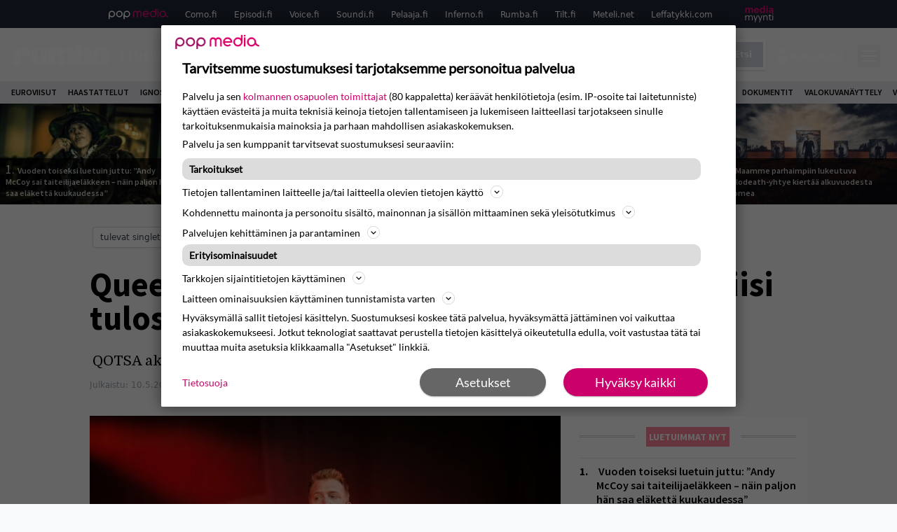

--- FILE ---
content_type: text/html; charset=UTF-8
request_url: https://www.rumba.fi/uutiset/queens-of-the-stone-age-aktivoituu-uusi-biisi-tulossa-viela-talla-viikolla/
body_size: 27594
content:
<!doctype html>
<html lang="fi">
<head>
	<meta charset="UTF-8">
	<meta name="viewport" content="width=device-width, initial-scale=1">
	<link rel="profile" href="https://gmpg.org/xfn/11">
	<link rel="apple-touch-icon" sizes="180x180" href="/apple-touch-icon.png">
	<link rel="icon" type="image/png" sizes="32x32" href="/favicon-32x32.png">
	<link rel="icon" type="image/png" sizes="16x16" href="/favicon-16x16.png">
	<link rel="manifest" href="/site.webmanifest">
	<link rel="mask-icon" href="/safari-pinned-tab.svg" color="#5bbad5">
	<meta name="msapplication-TileColor" content="#da532c">
	<meta name="theme-color" content="#ffffff">

	<link href="https://www.rumba.fi/wp-content/cache/perfmatters/www.rumba.fi/fonts/29a59a602e57.google-fonts.min.css" rel="stylesheet">

	<script src="https://www.rumba.fi/wp-content/themes/popmedia2030/assets/js/gravito-stub.js"></script>
	<script src="https://www.rumba.fi/wp-content/themes/popmedia2030/assets/js/gravito.js" async></script>
	<script>
		// Listen for the DOMContentLoaded event on the document
		document.addEventListener('DOMContentLoaded', function() {
			// Create a script element
			var script = document.createElement('script');

			// Set the source of the script to the Gravito SDK
			script.src = 'https://cdn.gravito.net/sdkv2/latest/sdk.js';

			// Define what to do once the script has loaded
			script.onload = function() {
				// Check if window.gravito and its init method are available
				if (window.gravito && typeof window.gravito.init === 'function') {
					// Your code to run after the script loads
					window.gravito.init("tcfCMP");
				} else {
					console.error('Gravito is not initialized properly.');
				}
			};

			// Append the script element to the head of the document
			document.head.appendChild(script);
		});

	</script>
	
	<meta name='robots' content='index, follow, max-image-preview:large, max-snippet:-1, max-video-preview:-1' />
	<style>img:is([sizes="auto" i], [sizes^="auto," i]) { contain-intrinsic-size: 3000px 1500px }</style>
	<link rel='preconnect' href='https://securepubads.g.doubleclick.net' >
<link rel='preconnect' href='https://experience-eu.piano.io' >
<link rel='preconnect' href='https://cdn.gravito.net' >
<link rel='dns-prefetch' href='//code.piano.io'>
<link rel='dns-prefetch' href='//cdn.cxense.com'>
<link rel='dns-prefetch' href='//popmedia-cdn.relevant-digital.com'>
<link rel='dns-prefetch' href='//cdn.gravito.net'>

	<!-- This site is optimized with the Yoast SEO Premium plugin v25.8 (Yoast SEO v26.6) - https://yoast.com/wordpress/plugins/seo/ -->
	<title>Queens of the Stone Age aktivoituu – uusi biisi tulossa vielä tällä viikolla! - Rumba.fi</title><link rel="preload" href="https://www.rumba.fi/wp-content/uploads/2024/03/andy-256x144.jpg" as="image" fetchpriority="high"><link rel="preload" href="https://www.rumba.fi/wp-content/uploads/cheek4-1-256x144.jpg" as="image" fetchpriority="high"><link rel="preload" href="https://www.rumba.fi/wp-content/cache/perfmatters/www.rumba.fi/minify/c0c718579026.main.prod.min.css?ver=1.0.11" as="style" onload="this.rel='stylesheet';this.removeAttribute('onload');"><link rel="preload" href="https://www.rumba.fi/wp-content/cache/perfmatters/www.rumba.fi/minify/13bd6723363d.style.min.css?ver=1.0.6" as="style" onload="this.rel='stylesheet';this.removeAttribute('onload');"><link rel="preload" href="https://www.rumba.fi/wp-content/cache/perfmatters/www.rumba.fi/fonts/L0x8DFMnlVwD4h3hu_qnZypEiw.woff2" as="font" type="font/woff2" crossorigin><link rel="preload" href="https://www.rumba.fi/wp-content/cache/perfmatters/www.rumba.fi/fonts/6xK3dSBYKcSV-LCoeQqfX1RYOo3qOK7lujVj9w.woff2" as="font" type="font/woff2" crossorigin><link rel="preload" href="https://www.rumba.fi/wp-content/cache/perfmatters/www.rumba.fi/fonts/6xKydSBYKcSV-LCoeQqfX1RYOo3i54rwlxdu3cOWxw.woff2" as="font" type="font/woff2" crossorigin><link rel="preload" href="https://www.rumba.fi/wp-content/cache/perfmatters/www.rumba.fi/fonts/6xKydSBYKcSV-LCoeQqfX1RYOo3ig4vwlxdu3cOWxw.woff2" as="font" type="font/woff2" crossorigin><link rel="preload" href="https://www.rumba.fi/wp-content/cache/perfmatters/www.rumba.fi/fonts/29a59a602e57.google-fonts.min.css" as="style" onload="this.rel='stylesheet';this.removeAttribute('onload');">
	<meta name="description" content="QOTSA aktivoituu." />
	<link rel="canonical" href="https://www.rumba.fi/uutiset/queens-of-the-stone-age-aktivoituu-uusi-biisi-tulossa-viela-talla-viikolla/" />
	<meta property="og:locale" content="fi_FI" />
	<meta property="og:type" content="article" />
	<meta property="og:title" content="Queens of the Stone Age aktivoituu – uusi biisi tulossa vielä tällä viikolla!" />
	<meta property="og:description" content="Queens of the Stone Age julkaisee mitä ilmeisimmin tällä viikolla uuden kappaleen. Bändin sosiaalisen median kanavilla julkaistiin pieni videopätkä, jolla kuullaan lyhyttäkin lyhyempi näytä tulevasta kappaleesta. Queens of the Stone Age julkaisi edellisen Villiains-nimisen albuminsa kuusi vuotta sitten. Uudesta levystä on huhuiltu jo vuoden päivät, ja alkuviikosta huhumylly sai lisää vettä myllyynsä, kun bändin verkkokauppaan [&hellip;]" />
	<meta property="og:url" content="https://www.rumba.fi/uutiset/queens-of-the-stone-age-aktivoituu-uusi-biisi-tulossa-viela-talla-viikolla/" />
	<meta property="og:site_name" content="Rumba.fi" />
	<meta property="article:publisher" content="https://www.facebook.com/rumbafi/" />
	<meta property="og:image" content="https://www.rumba.fi/wp-content/uploads/2023/05/queens-scaled.jpg" />
	<meta property="og:image:width" content="2560" />
	<meta property="og:image:height" content="1834" />
	<meta property="og:image:type" content="image/jpeg" />
	<meta name="twitter:label1" content="Arvioitu lukuaika" />
	<meta name="twitter:data1" content="1 minuutti" />
	<script type="application/ld+json" class="yoast-schema-graph">{"@context":"https://schema.org","@graph":[{"@type":"WebPage","@id":"https://www.rumba.fi/uutiset/queens-of-the-stone-age-aktivoituu-uusi-biisi-tulossa-viela-talla-viikolla/","url":"https://www.rumba.fi/uutiset/queens-of-the-stone-age-aktivoituu-uusi-biisi-tulossa-viela-talla-viikolla/","name":"Queens of the Stone Age aktivoituu – uusi biisi tulossa vielä tällä viikolla! - Rumba.fi","isPartOf":{"@id":"https://www.rumba.fi/#website"},"primaryImageOfPage":{"@id":"https://www.rumba.fi/uutiset/queens-of-the-stone-age-aktivoituu-uusi-biisi-tulossa-viela-talla-viikolla/#primaryimage"},"image":{"@id":"https://www.rumba.fi/uutiset/queens-of-the-stone-age-aktivoituu-uusi-biisi-tulossa-viela-talla-viikolla/#primaryimage"},"thumbnailUrl":"https://www.rumba.fi/wp-content/uploads/2023/05/queens-scaled.jpg","datePublished":"2023-05-10T06:07:20+00:00","breadcrumb":{"@id":"https://www.rumba.fi/uutiset/queens-of-the-stone-age-aktivoituu-uusi-biisi-tulossa-viela-talla-viikolla/#breadcrumb"},"inLanguage":"fi","potentialAction":[{"@type":"ReadAction","target":["https://www.rumba.fi/uutiset/queens-of-the-stone-age-aktivoituu-uusi-biisi-tulossa-viela-talla-viikolla/"]}]},{"@type":"ImageObject","inLanguage":"fi","@id":"https://www.rumba.fi/uutiset/queens-of-the-stone-age-aktivoituu-uusi-biisi-tulossa-viela-talla-viikolla/#primaryimage","url":"https://www.rumba.fi/wp-content/uploads/2023/05/queens-scaled.jpg","contentUrl":"https://www.rumba.fi/wp-content/uploads/2023/05/queens-scaled.jpg","width":2560,"height":1834},{"@type":"BreadcrumbList","@id":"https://www.rumba.fi/uutiset/queens-of-the-stone-age-aktivoituu-uusi-biisi-tulossa-viela-talla-viikolla/#breadcrumb","itemListElement":[{"@type":"ListItem","position":1,"name":"Rumba","item":"https://www.rumba.fi/"},{"@type":"ListItem","position":2,"name":"Uutiset","item":"https://www.rumba.fi/uutiset/"},{"@type":"ListItem","position":3,"name":"Queens of the Stone Age aktivoituu – uusi biisi tulossa vielä tällä viikolla!"}]},{"@type":"WebSite","@id":"https://www.rumba.fi/#website","url":"https://www.rumba.fi/","name":"Rumba.fi","description":"Vältä huonoa musiikkia!","potentialAction":[{"@type":"SearchAction","target":{"@type":"EntryPoint","urlTemplate":"https://www.rumba.fi/?s={search_term_string}"},"query-input":{"@type":"PropertyValueSpecification","valueRequired":true,"valueName":"search_term_string"}}],"inLanguage":"fi"},{"@type":"Person","@id":"https://www.rumba.fi/#/schema/person/a5c5adeee4c10b3116f75659441ff453","name":"Jarkko Fräntilä","image":{"@type":"ImageObject","inLanguage":"fi","@id":"https://www.rumba.fi/#/schema/person/image/","url":"https://secure.gravatar.com/avatar/88c93fb5bc5617f702167a161ca87105005fa04a6cc28b821f2a3f7dcfaa1d59?s=96&d=blank&r=x","contentUrl":"https://secure.gravatar.com/avatar/88c93fb5bc5617f702167a161ca87105005fa04a6cc28b821f2a3f7dcfaa1d59?s=96&d=blank&r=x","caption":"Jarkko Fräntilä"},"sameAs":["https://www.facebook.com/jarkko.frantila","https://fi.linkedin.com/in/jarkko-fräntilä-7680881b","https://x.com/Jarkko_Frantila"],"jobTitle":"Toimittaja","worksFor":"Pop Media Oy","url":"https://www.rumba.fi/author/jarkkofrantila/"}]}</script>
	<!-- / Yoast SEO Premium plugin. -->



<meta property="article:published_time" content="2023-05-10T09:07:20+03:00" />
<link rel='dns-prefetch' href='//cdn.parsely.com' />
<link rel='dns-prefetch' href='//v0.wordpress.com' />
<style id='wp-parsely-recommendations-style-inline-css'>
.parsely-recommendations-list-title{font-size:1.2em}.parsely-recommendations-list{list-style:none;padding:unset}.parsely-recommendations-cardbody{overflow:hidden;padding:.8em;text-overflow:ellipsis;white-space:nowrap}.parsely-recommendations-cardmedia{padding:.8em .8em 0}

</style>
<style id='jetpack-sharing-buttons-style-inline-css'>
.jetpack-sharing-buttons__services-list{display:flex;flex-direction:row;flex-wrap:wrap;gap:0;list-style-type:none;margin:5px;padding:0}.jetpack-sharing-buttons__services-list.has-small-icon-size{font-size:12px}.jetpack-sharing-buttons__services-list.has-normal-icon-size{font-size:16px}.jetpack-sharing-buttons__services-list.has-large-icon-size{font-size:24px}.jetpack-sharing-buttons__services-list.has-huge-icon-size{font-size:36px}@media print{.jetpack-sharing-buttons__services-list{display:none!important}}.editor-styles-wrapper .wp-block-jetpack-sharing-buttons{gap:0;padding-inline-start:0}ul.jetpack-sharing-buttons__services-list.has-background{padding:1.25em 2.375em}
</style>
<link rel='stylesheet' id='ep_general_styles-css' href='https://www.rumba.fi/wp-content/plugins/elasticpress/dist/css/general-styles.css?ver=66295efe92a630617c00' media='all' />
<link rel="stylesheet" id="popmedia2030-style-css" href="https://www.rumba.fi/wp-content/cache/perfmatters/www.rumba.fi/minify/13bd6723363d.style.min.css?ver=1.0.6" media="all">
<link rel="stylesheet" id="tailwind-css" href="https://www.rumba.fi/wp-content/cache/perfmatters/www.rumba.fi/minify/c0c718579026.main.prod.min.css?ver=1.0.11" media="all">
<link rel="alternate" title="oEmbed (JSON)" type="application/json+oembed" href="https://www.rumba.fi/wp-json/oembed/1.0/embed?url=https%3A%2F%2Fwww.rumba.fi%2Fuutiset%2Fqueens-of-the-stone-age-aktivoituu-uusi-biisi-tulossa-viela-talla-viikolla%2F" />
<link rel="alternate" title="oEmbed (XML)" type="text/xml+oembed" href="https://www.rumba.fi/wp-json/oembed/1.0/embed?url=https%3A%2F%2Fwww.rumba.fi%2Fuutiset%2Fqueens-of-the-stone-age-aktivoituu-uusi-biisi-tulossa-viela-talla-viikolla%2F&#038;format=xml" />
<script async id="ebx" src="//applets.ebxcdn.com/ebx.js"></script><script type="application/ld+json" class="wp-parsely-metadata">{"@context":"https:\/\/schema.org","@type":"NewsArticle","headline":"Queens of the Stone Age aktivoituu \u2013 uusi biisi tulossa viel\u00e4 t\u00e4ll\u00e4 viikolla!","url":"https:\/\/www.rumba.fi\/uutiset\/queens-of-the-stone-age-aktivoituu-uusi-biisi-tulossa-viela-talla-viikolla\/","mainEntityOfPage":{"@type":"WebPage","@id":"https:\/\/www.rumba.fi\/uutiset\/queens-of-the-stone-age-aktivoituu-uusi-biisi-tulossa-viela-talla-viikolla\/"},"thumbnailUrl":"https:\/\/www.rumba.fi\/wp-content\/uploads\/2023\/05\/queens-120x68.jpg","image":{"@type":"ImageObject","url":"https:\/\/www.rumba.fi\/wp-content\/uploads\/2023\/05\/queens-scaled.jpg"},"articleSection":"Kuunneltavaa","author":[{"@type":"Person","name":"Jarkko Fr\u00e4ntil\u00e4","url":"https:\/\/www.rumba.fi\/author\/jarkkofrantila\/"}],"creator":["Jarkko Fr\u00e4ntil\u00e4"],"publisher":{"@type":"NewsMediaOrganization","name":"Rumba.fi","logo":{"@type":"ImageObject","url":"https:\/\/www.rumba.fi\/android-chrome-512x512.png"},"url":"https:\/\/www.rumba.fi","sameAs":["https:\/\/fi.wikipedia.org\/wiki\/Rumba_(lehti)","https:\/\/www.facebook.com\/rumbafi","https:\/\/www.instagram.com\/rumbalehti\/"],"publishingPrinciples":"https:\/\/www.rumba.fi\/toimituslinja-ja-julkaisuperiaatteet\/","contactPoint":[{"@type":"ContactPoint","contactType":"newsroom","url":"https:\/\/www.rumba.fi\/palaute\/","email":"rumba@popmedia.fi","areaServed":["FI"],"availableLanguage":["fi","en"]}]},"keywords":["tulevat-singlet"],"dateCreated":"2023-05-10T06:07:20Z","datePublished":"2023-05-10T06:07:20Z","dateModified":"2023-05-10T06:07:20Z","inLanguage":"fi","isAccessibleForFree":true,"sourceOrganization":{"@type":"NewsMediaOrganization","name":"Pop Media Oy","url":"https:\/\/www.popmedia.fi"},"metadata":{"url":"https:\/\/www.rumba.fi\/wp-content\/uploads\/2023\/05\/queens-256x144.jpg"}}</script><link rel="preload" as="image" fetchpriority="high" href="https://www.rumba.fi/wp-content/uploads/2023/05/queens-648x464.jpg" imagesrcset="https://www.rumba.fi/wp-content/uploads/2023/05/queens-scaled.jpg 2560w, https://www.rumba.fi/wp-content/uploads/2023/05/queens-300x215.jpg 300w, https://www.rumba.fi/wp-content/uploads/2023/05/queens-648x464.jpg 648w, https://www.rumba.fi/wp-content/uploads/2023/05/queens-768x550.jpg 768w, https://www.rumba.fi/wp-content/uploads/2023/05/queens-1536x1100.jpg 1536w, https://www.rumba.fi/wp-content/uploads/2023/05/queens-2048x1467.jpg 2048w, https://www.rumba.fi/wp-content/uploads/2023/05/queens-672x481.jpg 672w" imagesizes="(max-width: 768px) 100vw, 648px"><noscript><style>.perfmatters-lazy[data-src]{display:none !important;}</style></noscript><style>.perfmatters-lazy-youtube{position:relative;width:100%;max-width:100%;height:0;padding-bottom:56.23%;overflow:hidden}.perfmatters-lazy-youtube img{position:absolute;top:0;right:0;bottom:0;left:0;display:block;width:100%;max-width:100%;height:auto;margin:auto;border:none;cursor:pointer;transition:.5s all;-webkit-transition:.5s all;-moz-transition:.5s all}.perfmatters-lazy-youtube img:hover{-webkit-filter:brightness(75%)}.perfmatters-lazy-youtube .play{position:absolute;top:50%;left:50%;right:auto;width:68px;height:48px;margin-left:-34px;margin-top:-24px;background:url(https://www.rumba.fi/wp-content/plugins/perfmatters/img/youtube.svg) no-repeat;background-position:center;background-size:cover;pointer-events:none;filter:grayscale(1)}.perfmatters-lazy-youtube:hover .play{filter:grayscale(0)}.perfmatters-lazy-youtube iframe{position:absolute;top:0;left:0;width:100%;height:100%;z-index:99}</style>
	
		<script>
			document.cookie = "__adblocker=; expires=Thu, 01 Jan 1970 00:00:00 GMT; path=/";
			var setNptTechAdblockerCookie = function(adblocker) {
				var d = new Date();
				d.setTime(d.getTime() + 60 * 5 * 1000);
				document.cookie = "__adblocker=" + (adblocker ? "true" : "false") + "; expires=" + d.toUTCString() + "; path=/";
			};
			var script = document.createElement("script");
			script.setAttribute("async", true);
			script.setAttribute("src", "//www.npttech.com/advertising.js");
			script.setAttribute("onerror", "setNptTechAdblockerCookie(true);");
			document.getElementsByTagName("head")[0].appendChild(script);
		</script>

	
		<script type='text/javascript'>
			var cX = window.cX = window.cX || {
            options: { tcf20: true } }; cX.callQueue = cX.callQueue || [];
		cX.callQueue.push(['getUserSegmentIds', {persistedQueryId: "7ef7b8892343d15d4ec963acf7cc3ce8d5e50c48", callback: function(segments) {
		if(typeof window.localStorage === 'object' && typeof window.localStorage.getItem === 'function') {
			localStorage.setItem("cxSegments", segments.join(","));
		}
		}}]);
		
		function getUserSegmentIdsLocal() {
		var segments = [];
		if(typeof window.localStorage === 'object' && typeof window.localStorage.getItem === 'function' && localStorage.getItem("cxSegments") !== null && localStorage.getItem("cxSegments").length>0) {
			segments = localStorage.getItem("cxSegments").split(',');
		}
		return segments;
		}
		</script>

	<script async src="https://securepubads.g.doubleclick.net/tag/js/gpt.js"></script>
	<script async src="https://popmedia-cdn.relevant-digital.com/static/tags/637735c3535a995767bd39e3.js"></script>
	<script>	
		function loadAds() {
			window.relevantDigital = window.relevantDigital || {};
			relevantDigital.cmd = relevantDigital.cmd || [];
			relevantDigital.cmd.push(function() {
				relevantDigital.loadPrebid({
					configId: '63773b88365cb531d7bfb649', //Como config id
					delayedAdserverLoading: true,
					manageAdserver: true,	
					collapseEmptyDivs: true,
					collapseBeforeAdFetch: false,
					noGpt: true, //set to true when gpt is present on page. 
					allowedDivIds: null, // set to an array to only load certain <div>s, example - ["divId1", "divId2"]
					
				});
			});
		}

			function deviceHandler() {
			var type = window.innerWidth < 980 ? 'mobile' : 'desktop';
			["data-lazy-" + type + "-ad-unit-id", "data-" + type + "-ad-unit-id"].forEach(function(attr) {
				Array.from(document.querySelectorAll("["+ attr + "]")).forEach(function (elm){
					elm.setAttribute(attr.replace(type + "-", ""), elm.getAttribute(attr));
				});
			});
			}
		</script>

		<script async='async' src='https://functions.adnami.io/api/macro/adsm.macro.rumba.fi.js'></script>


	

	<!-- piano composer staging
	<script>(function(src){var a=document.createElement("script");a.type="text/javascript";a.async=true;a.src=src;var b=document.getElementsByTagName("script")[0];b.parentNode.insertBefore(a,b)})("https://sandbox.tinypass.com/xbuilder/experience/load?aid=hfXGf0PKsu");</script>
 	-->
	<!-- piano composer production --> 
	<script>(function(src){var a=document.createElement("script");a.type="text/javascript";a.async=true;a.src=src;var b=document.getElementsByTagName("script")[0];b.parentNode.insertBefore(a,b)})("https://experience-eu.piano.io/xbuilder/experience/load?aid=uHByA1gNpe");</script>

	<!-- piano -->
			<script>

	// initialize tp
	tp = window["tp"] || [];

	tp.push(["init", function() {

	// The content published date GMT
	tp.push(["setContentCreated", "2023-05-10 09:07:20"]);
	// The content author
	tp.push(["setContentAuthor", "Jarkko Fräntilä"]);
	// The content tags
	
	var tags = [];
			tags.push("tulevat-singlet");
		tp.push(["setTags", tags]);
		// If the content is native advertising
	tp.push(["setContentIsNative", false]);

	}]);
	</script>
	
</head>

<body class="wp-singular uutiset-template-default single single-uutiset postid-115576 wp-theme-popmedia2030 bg-gray-50 no-sidebar">


<div id="page" class="site">

	<header id="masthead" class="site-header">
		<div class="site-branding">

			<nav id="site-navigation" class="main-navigation" x-data="menuNavigation">
	<!-- pop media navbar -->
    <div class="flex flex-wrap hidden md:inline lg:inline">
        <section class="relative mx-auto">
			<nav class="flex justify-between bg-gray-800 text-white">
				<div class="px-2 xl:px-12 py-2 flex w-full items-center popbar">
				<ul class="hidden md:flex px-2 mx-auto text-xs space-x-6">
					<li><a class="hover:text-gray-200" href="https://www.popmedia.fi" target="_blank"><svg xmlns="http://www.w3.org/2000/svg" id="Layer_1" data-name="Layer 1" viewBox="0 0 694.24 117.39">
  <defs>
    <style>
      .cls-1{fill:#de0076;}.cls-2{fill:#a71b71;}
    </style>
    <title>Popmedia.fi</title>
  </defs>
  <path d="M471.4 58.69a38 38 0 1 0-11.11 26.79l-9.19-9.19a24.92 24.92 0 0 1-41.73-11.1h61.45a38 38 0 0 0 .58-6.5zm-62-6.5a24.94 24.94 0 0 1 48.16 0z" class="cls-1"/>
  <path d="M125.17 96.64a37.94 37.94 0 1 1 37.94-37.94 38 38 0 0 1-37.94 37.94zm0-62.89a24.94 24.94 0 1 0 24.94 24.94 25 25 0 0 0-24.94-24.94zM37.94 20.75A38 38 0 0 0 0 58.69v58.69h13V87.25a37.93 37.93 0 1 0 24.94-66.5zm0 62.89a24.94 24.94 0 1 1 24.95-24.95 25 25 0 0 1-24.95 24.95zM212.39 20.75a38 38 0 0 0-37.94 37.94v58.69h13V87.25a37.93 37.93 0 1 0 24.94-66.5zm0 62.89a24.94 24.94 0 1 1 24.94-24.94 25 25 0 0 1-24.94 24.94z" class="cls-2"/>
  <path d="M556.58 0h-13v30.14a37.92 37.92 0 1 0 13 28.56zm-37.94 83.64a24.94 24.94 0 1 1 24.94-24.94 25 25 0 0 1-24.94 24.94zM384.17 48.9A28.21 28.21 0 0 0 334.23 31a28.15 28.15 0 0 0-49.85 17.9v47.74h13V48.92a15.17 15.17 0 0 1 30.33 0v47.72h13V48.92a15.23 15.23 0 0 1 30.45 0v47.72h13V48.9zM568.92 20.75h13v75.89h-13zM568.92 0h13v13h-13zM669.3 58.69a38 38 0 1 0-6.5 21.22 37.94 37.94 0 0 0 31.45 16.73v-13a25 25 0 0 1-24.95-24.95zm-37.95 24.94a24.94 24.94 0 1 1 24.94-24.94 25 25 0 0 1-24.94 24.94z" class="cls-1"/>
</svg>
</a></li>
					<li><a class="hover:text-gray-200 top-1 relative align-middle" href="https://www.como.fi" target="_blank" title="Kotimaan viihde Comossa">Como.fi</a></li>
					<li><a class="hover:text-gray-200 top-1 relative align-middle" href="https://www.episodi.fi" target="_blank" title="Elokuvat ja tv-sarjat Episodista">Episodi.fi</a></li>
					<li><a class="hover:text-gray-200 top-1 relative align-middle" href="https://www.voice.fi" target="_blank" title="Voice - kotimaan uutiset">Voice.fi</a></li>
					<li><a class="hover:text-gray-200 top-1 relative align-middle" href="https://www.soundi.fi" target="_blank" title="Soundi">Soundi.fi</a></li>
					<li><a class="hover:text-gray-200 top-1 relative align-middle" href="https://www.pelaaja.fi" target="_blank" title="Suomen paras pelimedia Pelaaja">Pelaaja.fi</a></li>
					<li><a class="hover:text-gray-200 top-1 relative align-middle" href="https://www.inferno.fi" target="_blank" title="Inferno">Inferno.fi</a></li>
					<li><a class="hover:text-gray-200 top-1 relative align-middle" href="https://www.rumba.fi" target="_blank" title="Rumba">Rumba.fi</a></li>
					<li><a class="hover:text-gray-200 top-1 relative align-middle" href="https://www.tilt.fi" target="_blank" title="Tilt">Tilt.fi</a></li>
					<li><a class="hover:text-gray-200 top-1 relative align-middle" href="https://www.meteli.net" target="_blank" title="Keikat tänään Metelistä">Meteli.net</a></li>
					<li><a class="hover:text-gray-200 top-1 relative align-middle" href="https://www.leffatykki.com" target="_blank" title="Parhaat elokuvat ja sarjat Leffatykistä">Leffatykki.com</a></li>
					<li><a class="hover:text-gray-200" href="https://popmedia.ocast.com/fi/" target="_blank"><svg id="Layer_1" data-name="Layer 1" xmlns="http://www.w3.org/2000/svg" viewBox="0 0 258.7 154.6"><defs><style>.cls-1{fill:#d17;}.cls-2{fill:#fff;}</style></defs><title>mediamyynti</title><path class="cls-1" d="M58.5,67.29V43.43c0-3.5-.09-7.44-1.44-10.14C55.9,31,53.65,30,50.78,30a11.68,11.68,0,0,0-9.24,5.38A64.82,64.82,0,0,1,42,42.8v24.5H29.25V43.43c0-3.5,0-7.54-1.44-10.23C26.65,31,24.49,30,21.8,30c-3.14,0-6.73,2-9.06,4.66V67.29H0V20.1H11l.9,5.74A17.45,17.45,0,0,1,25.57,19a15.4,15.4,0,0,1,13.37,7.9A18.32,18.32,0,0,1,54.64,19,15.6,15.6,0,0,1,67,25.12C70.7,29.88,71.24,36,71.24,42.8v24.5Z"/><path class="cls-1" d="M93,46.84c.89,6.46,5.11,11.31,11.84,11.31,6.1,0,9.24-2.51,12.29-7l8.34,5.65c-5.38,7.81-11.39,11.58-21.53,11.58-14.26,0-23.86-10-23.86-24.14S90.49,19,104,19c13.1,0,22.79,9.24,22.79,21.8a34.28,34.28,0,0,1-.63,6Zm20.81-8.7c-.27-5.65-4.22-9.15-9.42-9.15-6.1,0-9.42,3.86-10.77,9.15Z"/><path class="cls-1" d="M170.46,67.29l-1.08-5.83c-3.32,5.21-9.69,6.91-14.53,6.91-12.47,0-22-11.13-22-24.85C132.87,30.24,142.2,19,155,19c4.49,0,10.14,1.61,13.73,5.65V0h12.74V67.29Zm-1.7-32.21A13.74,13.74,0,0,0,157.81,30c-8.16,0-11.93,7.27-11.93,13.91,0,6.91,4.49,13.55,11.76,13.55a12.36,12.36,0,0,0,11.13-6.19Z"/><path class="cls-1" d="M193.91,13.55V2.69h12.74V13.55Zm0,53.75V20.1h12.74v47.2Z"/><path class="cls-1" d="M247.67,67.29l-1-4c-3.05,3.77-7.81,5.11-12.83,5.11-8.79,0-17-5.29-17-15,0-11.58,10.77-15.25,20.55-15.25a42.2,42.2,0,0,1,8.53,1V38.4c0-5.92-2.43-9.51-9.33-9.51-5.38,0-10.14,2-14.26,4.13L219,23.87A47.16,47.16,0,0,1,239.23,19c13.1,0,19.47,7.63,19.47,19.92V67.29ZM246,46.75a29.64,29.64,0,0,0-6.46-.81c-4.66,0-10.14,1.71-10.14,7.27,0,4.13,3.41,6.28,7.18,6.28a13.88,13.88,0,0,0,9.42-4Z"/><path class="cls-2" d="M7.31,90.8v7.72c3.5-5.83,8.88-8.79,14.63-8.79,7.36,0,11.66,3.32,13.82,9.06,5.56-7.09,10-9.06,15.43-9.06,11.66,0,16.42,7.44,16.42,21.17v23.69H61.5v-22.7c0-8.35-1.88-16.6-10.59-16.6-5.21,0-10.5,3.5-13.82,9.15a46.24,46.24,0,0,1,.36,6.28v23.87h-6.1v-22.7c0-8.26-1.52-16.6-10.32-16.6-5.56,0-10.86,4.66-13.73,10.23v29.07H1.21V90.8Z"/><path class="cls-2" d="M82.9,90.8l12.38,37.06L108.48,90.8H115L91.25,154.6,86,152.54l5.83-15.8L76.26,90.8Z"/><path class="cls-2" d="M125.19,90.8l12.38,37.06L150.76,90.8h6.55l-23.78,63.8-5.21-2.06,5.83-15.8L118.55,90.8Z"/><path class="cls-2" d="M172.67,90.8v7.72a17.3,17.3,0,0,1,15.61-8.79c12.47,0,16.51,8,16.51,21.17v23.69h-6.1v-22.7c0-8.26-1.53-16.6-11.31-16.6-6.55,0-11.85,4.66-14.72,10.23v29.07h-6.1V90.8Z"/><path class="cls-2" d="M227.53,96.37V120.5c0,7.89,2.69,9.33,6.73,9.33a16.25,16.25,0,0,0,5.38-1.17l1.53,4.84a14.77,14.77,0,0,1-7,1.88c-8.53,0-12.74-5.11-12.74-14.18V96.37h-6.19V90.8h6.19V79.86h6.1V90.8h12.74v5.56Z"/><path class="cls-2" d="M250.78,81V72.59h6.1V81Zm0,53.57V90.8h6.1v43.79Z"/></svg></a></li>
				</ul>
				</div>
			</nav>
        
        </section>
    </div>
    <!-- site main navbar -->
    <div class="flex flex-wrap">
		<section class="relative w-full">
			<nav class="flex justify-between bg-gradient-to-b from-tilt-light to-tilt-dark text-white">
				<div class="px-5 xl:px-12 py-4 flex w-full items-center">
                    <div class="logo w-40">
                        <a href="/" title="como" class="block"><svg id="Layer_1" data-name="Layer 1" xmlns="http://www.w3.org/2000/svg" viewBox="0 0 481.02 101.9"><title>Rumba.fi</title><path class="cls-1" d="M32.52 30.52c1-4.7 9.84-9.89 17.07-9.89H61.3c13.81 0 20.86 10.94 20.86 23.41v14.31H49.59V50.7c0-6.68-4.94-6.7-6.24-6.7h-4.58s-6.24-.51-6.25 6.63v50.06H0V21.87h32.51v8.68zM128.13 101.57h20c13.81 0 20.86-10.94 20.86-23.41V21.87h-32.53V71.5c0 6.68-4.94 6.7-6.24 6.7h-4.56c-1.3 0-6.24 0-6.24-6.7V21.87H86.84v56.31c0 12.47 7 23.41 20.86 23.41h20.43zM256.84 49.87v50.8h-32.6v-49.9c0-6.68-4.94-6.7-6.24-6.7h-4.58s-6.2-.5-6.24 6.59v50.1h-32.53V21.87h32.51v8.6c.91-5 9.13-9.78 17.06-9.78h11.72c8.21 0 14 3.83 17.36 9.56 1.11-4.94 9.2-9.55 17-9.55h15.25c13.81 0 20.86 10.94 20.86 23.41v56.57h-32.57V50.77c0-6.68-4.94-6.7-6.24-6.7h-4.56a5.78 5.78 0 0 0-6.2 5.34v.46zM344.56 71.92c0 7.1 6.25 6.55 6.25 6.55h4.58c1.3 0 6.24 0 6.24-6.7V50.63c0-6.68-4.94-6.7-6.24-6.7h-4.55s-6.23-.53-6.24 6.63v21.36zm0 20.26v8.43h-32.52V0h32.51v30.31c.9-5 9-9.75 17.14-9.75h11.65c13.81 0 20.86 10.94 20.86 23.41v34.5c0 12.47-7 23.41-20.86 23.41h-11.65c-8.53 0-16.25-4.32-17.13-9.66z"/><path class="cls-1" d="M344.56 71.92c0 7.1 6.25 6.55 6.25 6.55h4.58c1.3 0 6.24 0 6.24-6.7V50.63c0-6.68-4.94-6.7-6.24-6.7h-4.55s-6.23-.53-6.24 6.63v21.36zm0 20.26v8.43h-32.52V0h32.51v30.31c.9-5 9-9.75 17.14-9.75h11.65c13.81 0 20.86 10.94 20.86 23.41v34.5c0 12.47-7 23.41-20.86 23.41h-11.65c-8.53 0-16.25-4.32-17.13-9.66zM431.43 58.04v13.83c0 6.68 4.94 6.7 6.24 6.7h4.58s6.21.5 6.26-6.58V50.42c-.14-6.92-6.26-6.42-6.26-6.42h-4.58c-1.3 0-6.24 0-6.24 6.7v7.35zm17.08 34.19c-.91 5.34-8.6 9.67-17.14 9.67h-11.65c-13.81-.03-20.88-10.94-20.88-23.41V44.01c0-12.47 7-23.41 20.86-23.41h11.65c8.12 0 16.18 4.75 17.14 9.8V22H481v78.68h-32.49v-8.44z"/><path class="cls-1" d="M431.43 58.04v13.83c0 6.68 4.94 6.7 6.24 6.7h4.58s6.21.5 6.26-6.58V50.42c-.14-6.92-6.26-6.42-6.26-6.42h-4.58c-1.3 0-6.24 0-6.24 6.7v7.35zm17.08 34.19c-.91 5.34-8.6 9.67-17.14 9.67h-11.65c-13.81-.03-20.88-10.94-20.88-23.41V44.01c0-12.47 7-23.41 20.86-23.41h11.65c8.12 0 16.18 4.75 17.14 9.8V22H481v78.68h-32.49v-8.44z"/></svg>
</a>
                    </div>
					<ul class="hidden lg:flex px-4 mx-auto font-bold font-montserrat uppercase font-heading text-md lg:text-lg space-x-6 pt-1">
                        <li><a class="hover:text-gray-200" href="/">Etusivu</a></li>
                        <li><a class="hover:text-gray-200" href="/uutiset/">Uutiset</a></li>
						<li><a class="hover:text-gray-200" href="/aiheet/haastattelut/">Haastattelut</a></li>
                        <li><a class="hover:text-gray-200" href="/arviot/">Arviot</a></li>
						<li><a class="hover:text-gray-200" href="/live/">Live</a></li>
						<li><a class="hover:text-gray-200" href="/osiot/mielipiteet/">Kolumnit</a></li>
                        <li><a class="hover:text-gray-200" href="/aiheet/podcastit/">Podcast</a></li>
						
					</ul>

					

					<div class="hidden lg:inline w-128">
						<div class="relative">
	<form id="searchform" method="get" action="https://www.rumba.fi/">
		<div class="bg-white shadow p-1 flex">
			<span class="w-auto flex justify-end items-center text-gray-500 p-2">
				<i class="material-icons text-xl"><svg xmlns="http://www.w3.org/2000/svg" class="h-5 w-5" viewBox="0 0 20 20"
						fill="currentColor">
						<path fill-rule="evenodd"
							d="M8 4a4 4 0 100 8 4 4 0 000-8zM2 8a6 6 0 1110.89 3.476l4.817 4.817a1 1 0 01-1.414 1.414l-4.816-4.816A6 6 0 012 8z"
							clip-rule="evenodd" />
					</svg></i>
			</span>
			<input x-ref="searchField" class="w-full p-2 text-gray-800 search-field text-sm border-0" name="s" type="text"
				placeholder="esim. Post Malone" value="">
			<button type="submit" class="bg-gray-300 hover:bg-gray-500 text-white p-2 pl-4 pr-4">
				<p class="font-semibold text-xs">Etsi</p>
			</button>
		</div>
	</form>
</div>





					</div>


					<div class="hidden lg:flex pt-1 pl-3 font-bold font-montserrat uppercase font-heading text-md lg:text-md flex">
						<svg xmlns="http://www.w3.org/2000/svg" viewBox="0 0 24 24" fill="currentColor" class="w-6 h-6">
							<path fill-rule="evenodd" d="M7.5 6a4.5 4.5 0 119 0 4.5 4.5 0 01-9 0zM3.751 20.105a8.25 8.25 0 0116.498 0 .75.75 0 01-.437.695A18.683 18.683 0 0112 22.5c-2.786 0-5.433-.608-7.812-1.7a.75.75 0 01-.437-.695z" clip-rule="evenodd" />
						</svg>
						<a href="javascript:void(0)" class="hidden w-128" id="pianoLogin">Kirjaudu</a>
						<div href="javascript:void(0)" class="hidden w-128" id="pianoUsername">
							<!-- <div class="bg-white hidden piano-submenu">
								<a href="javascript:void(0)" id="pianoLogout">Kirjaudu ulos</a>
							</div> -->
						</div>
					</div>
                    <style>
                        #pianoUsername {
                            position:relative;
                        }
	                    #pianoUsername:hover > .piano-submenu {
		                    display: block;
		                    position: absolute;
		                    right: 0;
		                    padding: 5px 5px;
		                    color: black;
		                    text-align: right;
		                    padding-left: 50px;
		                    border-radius: 2px;
	                    }
                    </style>
					
					<div class="lg:hidden inline absolute right-20 top-6">
						<button class="text-white z-20 hover:text-gray-500 mobile-search-button" @click="toggleSearch">
							<svg xmlns="http://www.w3.org/2000/svg" class="h-6 w-6" viewBox="0 0 20 20" fill="currentColor">
								<path fill-rule="evenodd" d="M8 4a4 4 0 100 8 4 4 0 000-8zM2 8a6 6 0 1110.89 3.476l4.817 4.817a1 1 0 01-1.414 1.414l-4.816-4.816A6 6 0 012 8z" clip-rule="evenodd" />
							</svg>
						</button>
					</div>
				</div>
				<div class="flex items-center pr-6">
					<button
						class="burger-button burger-icon"
						data-burger-state="off"
						@click="toggleMobileMenu"
						x-ref="burgerButton">
						<span class="burger-icon-wing burger-icon-wing--tl"></span>
						<span class="burger-icon-wing burger-icon-wing--tr"></span>
						<span class="burger-icon-wing burger-icon-wing--m"></span>
						<span class="burger-icon-wing burger-icon-wing--br"></span>
						<span class="burger-icon-wing burger-icon-wing--bl"></span>
					</button>
				</div>
			</nav>
		</section>
	</div>

	<section class="overflow-x-scroll lg:overflow-x-auto hide-scroll-bar bg-gray-200 w-full">
		<!-- navbar -->
		<nav class="px-2 py-2">

			<!-- Nav Links -->
			<ul class="flex px-2 font-semibold space-x-4 text-xs font-montserrat uppercase">
												<li class="flex-shrink-0">
									<a class="hover:text-gray-500" href="https://www.rumba.fi/aiheet/euroviisut/">Euroviisut</a>
								</li>
															<li class="flex-shrink-0">
									<a class="hover:text-gray-500" href="https://www.rumba.fi/aiheet/haastattelut/">Haastattelut</a>
								</li>
															<li class="flex-shrink-0">
									<a class="hover:text-gray-500" href="https://www.rumba.fi/aiheet/ignostot/">ignostot</a>
								</li>
															<li class="flex-shrink-0">
									<a class="hover:text-gray-500" href="https://www.rumba.fi/aiheet/keikat/">Keikat</a>
								</li>
															<li class="flex-shrink-0">
									<a class="hover:text-gray-500" href="https://www.rumba.fi/aiheet/singlet/">Singlet</a>
								</li>
															<li class="flex-shrink-0">
									<a class="hover:text-gray-500" href="https://www.rumba.fi/aiheet/uutuusalbumit/">uutuusalbumit</a>
								</li>
															<li class="flex-shrink-0">
									<a class="hover:text-gray-500" href="https://www.rumba.fi/aiheet/uutuusbiisit/">uutuusbiisit</a>
								</li>
															<li class="flex-shrink-0">
									<a class="hover:text-gray-500" href="https://www.rumba.fi/aiheet/musiikkivideot/">Musiikkivideot</a>
								</li>
															<li class="flex-shrink-0">
									<a class="hover:text-gray-500" href="https://www.rumba.fi/aiheet/elokuvat/">Elokuvat</a>
								</li>
															<li class="flex-shrink-0">
									<a class="hover:text-gray-500" href="https://www.rumba.fi/aiheet/albumit/">albumit</a>
								</li>
															<li class="flex-shrink-0">
									<a class="hover:text-gray-500" href="https://www.rumba.fi/aiheet/ennakkonaytto/">Ennakkonäyttö</a>
								</li>
															<li class="flex-shrink-0">
									<a class="hover:text-gray-500" href="https://www.rumba.fi/aiheet/kirjat/">kirjat</a>
								</li>
															<li class="flex-shrink-0">
									<a class="hover:text-gray-500" href="https://www.rumba.fi/aiheet/tiktok/">Tiktok</a>
								</li>
															<li class="flex-shrink-0">
									<a class="hover:text-gray-500" href="https://www.rumba.fi/aiheet/dokumentit/">Dokumentit</a>
								</li>
															<li class="flex-shrink-0">
									<a class="hover:text-gray-500" href="https://www.rumba.fi/aiheet/valokuvanayttely/">valokuvanäyttely</a>
								</li>
															<li class="flex-shrink-0">
									<a class="hover:text-gray-500" href="https://www.rumba.fi/aiheet/valokuvat/">valokuvat</a>
								</li>
															<li class="flex-shrink-0">
									<a class="hover:text-gray-500" href="https://www.rumba.fi/aiheet/festivaalit/">Festivaalit</a>
								</li>
															<li class="flex-shrink-0">
									<a class="hover:text-gray-500" href="https://www.rumba.fi/aiheet/listat/">Listat</a>
								</li>
										</ul>

		</nav>

	</section>

	<!-- mobile menu -->
	<div class="mobile-menu min-h-screen bg-white" :class="{ 'block': isMenuOpen, 'hidden': !isMenuOpen }">
		<div class="flex flex-wrap">
			<div class="max-w-7xl mx-auto py-6 px-3 sm:px-3 lg:py-2 lg:px-3 font-montserrat">
    <div class="mt-6 grid grid-cols-2 gap-4 xl:mt-0 xl:col-span-2">
        <div class="md:grid md:grid-cols-2 md:gap-8">
            <div>
                <h3 class="text-sm font-semibold  text-gray-900 tracking-tighter uppercase">
                Alueet
                </h3>
                <ul role="list" class="mt-4 space-y-2">
                    <li><a class="text-base text-gray-900 hover:text-gray-900" href="/">Etusivu</a></li>
                    <li><a class="text-base text-gray-900 hover:text-gray-900" href="/uutiset/">Uutiset</a></li>
                    <li><a class="text-base text-gray-900 hover:text-gray-900">Haastattelut</a></li>
                    <li><a class="text-base text-gray-900 hover:text-gray-900" href="/arviot/">Arviot</a></li>
                    <li><a class="text-base text-gray-900 hover:text-gray-900" href="/live/">Live</a></li>
                    <li><a class="text-base text-gray-900 hover:text-gray-900">Kolumnit</a></li>
                    <li><a class="text-base text-gray-900 hover:text-gray-900" href="/aiheet/podcastit/">Podcast</a></li>

                </ul>
            </div>
          <div class="mt-12 md:mt-0">
            <h3 class="text-sm font-semibold text-gray-900 tracking-tighter uppercase">
              Aiheet
            </h3>
            <ul role="list" class="mt-4 space-y-2">
                                    <li>
                        <a class="text-base text-gray-900 hover:text-gray-900" href="https://www.rumba.fi/aiheet/euroviisut/">Euroviisut</a>
                      </li>
                                          <li>
                        <a class="text-base text-gray-900 hover:text-gray-900" href="https://www.rumba.fi/aiheet/haastattelut/">Haastattelut</a>
                      </li>
                                          <li>
                        <a class="text-base text-gray-900 hover:text-gray-900" href="https://www.rumba.fi/aiheet/ignostot/">ignostot</a>
                      </li>
                                          <li>
                        <a class="text-base text-gray-900 hover:text-gray-900" href="https://www.rumba.fi/aiheet/keikat/">Keikat</a>
                      </li>
                                          <li>
                        <a class="text-base text-gray-900 hover:text-gray-900" href="https://www.rumba.fi/aiheet/singlet/">Singlet</a>
                      </li>
                                          <li>
                        <a class="text-base text-gray-900 hover:text-gray-900" href="https://www.rumba.fi/aiheet/uutuusalbumit/">uutuusalbumit</a>
                      </li>
                                          <li>
                        <a class="text-base text-gray-900 hover:text-gray-900" href="https://www.rumba.fi/aiheet/uutuusbiisit/">uutuusbiisit</a>
                      </li>
                                          <li>
                        <a class="text-base text-gray-900 hover:text-gray-900" href="https://www.rumba.fi/aiheet/musiikkivideot/">Musiikkivideot</a>
                      </li>
                                          <li>
                        <a class="text-base text-gray-900 hover:text-gray-900" href="https://www.rumba.fi/aiheet/elokuvat/">Elokuvat</a>
                      </li>
                                          <li>
                        <a class="text-base text-gray-900 hover:text-gray-900" href="https://www.rumba.fi/aiheet/albumit/">albumit</a>
                      </li>
                                          <li>
                        <a class="text-base text-gray-900 hover:text-gray-900" href="https://www.rumba.fi/aiheet/ennakkonaytto/">Ennakkonäyttö</a>
                      </li>
                                          <li>
                        <a class="text-base text-gray-900 hover:text-gray-900" href="https://www.rumba.fi/aiheet/kirjat/">kirjat</a>
                      </li>
                                          <li>
                        <a class="text-base text-gray-900 hover:text-gray-900" href="https://www.rumba.fi/aiheet/tiktok/">Tiktok</a>
                      </li>
                                          <li>
                        <a class="text-base text-gray-900 hover:text-gray-900" href="https://www.rumba.fi/aiheet/dokumentit/">Dokumentit</a>
                      </li>
                                          <li>
                        <a class="text-base text-gray-900 hover:text-gray-900" href="https://www.rumba.fi/aiheet/valokuvanayttely/">valokuvanäyttely</a>
                      </li>
                                          <li>
                        <a class="text-base text-gray-900 hover:text-gray-900" href="https://www.rumba.fi/aiheet/valokuvat/">valokuvat</a>
                      </li>
                                          <li>
                        <a class="text-base text-gray-900 hover:text-gray-900" href="https://www.rumba.fi/aiheet/festivaalit/">Festivaalit</a>
                      </li>
                                          <li>
                        <a class="text-base text-gray-900 hover:text-gray-900" href="https://www.rumba.fi/aiheet/listat/">Listat</a>
                      </li>
                                </ul>
          </div>
        </div>
        <div class="md:grid md:grid-cols-2 md:gap-8">
          <div>
            <h3 class="text-sm font-semibold text-gray-900 tracking-tighter uppercase">
              Tilaukset
            </h3>
            <ul role="list" class="mt-4 space-y-2">
              <li>
                <a href="https://www.rumba.fi/uutiskirje/" class="text-base text-gray-900 hover:text-gray-900">
                  Uutiskirje
                </a>
              </li>

              <li>
                <a href="https://www.rumba.fi/feed" class="text-base text-gray-900 hover:text-gray-900">
                  RSS-syötteet
                </a>
              </li>

            </ul>
          </div>
          <div class="mt-12 md:mt-0">
          <h3 class="text-sm font-semibold text-gray-900 tracking-tighter uppercase">
              Oma tili
            </h3>
            <ul role="list" class="mt-4 space-y-2">
              <li>
                <a href="/oma-tili/" id="pianoMyAccount">Tilini</a>
              </li>
              <li>
                    <a href="javascript:void(0)" id="pianoLoginMobile">Kirjaudu</a>
                    <a href="javascript:void(0)" id="pianoLogoutMobile">Kirjaudu ulos</a>
                </li>
            </ul>

            <h3 class="pt-6 text-sm font-semibold text-gray-900 tracking-tighter uppercase">
              Muut
            </h3>
            <ul role="list" class="mt-4 space-y-2">
              <li>
                <a href="/palaute/" class="text-base text-gray-900 hover:text-gray-900">
                  Palaute
                </a>
              </li>

              <li>
                <a href="https://popmedia.ocast.com/fi" class="text-base text-gray-900 hover:text-gray-900">
                  Mediamyynti / Advertising
                </a>
              </li>

              <li>
                <a href="https://www.facebook.com/rumbafi/" target="_blank" class="text-base text-gray-900 hover:text-gray-900">
                  Facebookissa
                </a>
              </li>

              <li>
                <a href="https://www.instagram.com/rumbalehti/" target="_blank" class="text-base text-gray-900 hover:text-gray-900">
                  Instagramissa
                </a>
              </li>
            </ul>
          </div>
        </div>
    </div>
</div>		</div>
	</div>

	<div class="mobile-search-menu min-h-screen bg-white" :class="{ 'block': isSearchOpen, 'hidden': !isSearchOpen }">
		<div class="relative">
	<form id="searchform" method="get" action="https://www.rumba.fi/">
		<div class="bg-white shadow p-1 flex">
			<span class="w-auto flex justify-end items-center text-gray-500 p-2">
				<i class="material-icons text-xl"><svg xmlns="http://www.w3.org/2000/svg" class="h-5 w-5" viewBox="0 0 20 20"
						fill="currentColor">
						<path fill-rule="evenodd"
							d="M8 4a4 4 0 100 8 4 4 0 000-8zM2 8a6 6 0 1110.89 3.476l4.817 4.817a1 1 0 01-1.414 1.414l-4.816-4.816A6 6 0 012 8z"
							clip-rule="evenodd" />
					</svg></i>
			</span>
			<input x-ref="searchField" class="w-full p-2 text-gray-800 search-field text-sm border-0" name="s" type="text"
				placeholder="esim. Post Malone" value="">
			<button type="submit" class="bg-gray-300 hover:bg-gray-500 text-white p-2 pl-4 pr-4">
				<p class="font-semibold text-xs">Etsi</p>
			</button>
		</div>
	</form>
</div>





	</div>

</nav><!-- #site-navigation -->

<script>
	document.addEventListener('alpine:init', () => {
		Alpine.data('menuNavigation', () => ({
			isMenuOpen: false,
			isSearchOpen: false,
			lastPos: window.scrollY + 0,
			scrollingDown: false,
			scrollingUp: false,

			onScroll() {
				this.scrollingUp = window.scrollY > this.$refs.menuNavigation.offsetHeight && this.lastPos > window.scrollY
				this.scrollingDown = window.scrollY > this.$refs.menuNavigation.offsetHeight && this.lastPos < window.scrollY
				this.lastPos = window.scrollY
			},

			toggleMobileMenu() {
				this.isMenuOpen = ! this.isMenuOpen
				this.isSearchOpen = false

				this.toggleBurgerIcon()
			},

			toggleBurgerIcon() {
				const state = this.$refs.burgerButton.getAttribute('data-burger-state')
				const newState = (state === 'on') ? 'off' : 'on'
				this.$refs.burgerButton.setAttribute('data-burger-state', newState)
			},

			toggleSearch() {
				this.isSearchOpen = ! this.isSearchOpen
				this.isMenuOpen = false

				this.$nextTick(() => {

					setTimeout(() => {
						this.$refs.searchField.focus()
					}, 500);
				})
				this.$refs.burgerButton.setAttribute('data-burger-state', 'off')
			}
		}))
	})
</script>			
		</div><!-- .site-branding -->

		
<div class="flex flex-col bg-white m-auto p-auto h-[144px]">
  <div class="flex overflow-x-scroll hide-scroll-bar overflow-y-hidden">
    <div class="flex flex-nowrap">

                  <div class="inline-block">
              <a href="https://www.rumba.fi/uutiset/vuoden-toiseksi-luetuin-juttu-andy-mccoy-sai-taiteilijaelakkeen-nain-paljon-han-saa-elaketta-kuukaudessa/"
                 title="Vuoden toiseksi luetuin juttu: ”Andy McCoy sai taiteilijaeläkkeen – näin paljon hän saa eläkettä kuukaudessa”">

                <div
                  class="flex flex-wrap content-end w-64 h-36 bg-cover max-w-xs overflow-hidden bg-white hover:shadow-xl transition-shadow duration-300 ease-in-out relative">

                  <img data-perfmatters-preload width="256" height="144" src="https://www.rumba.fi/wp-content/uploads/2024/03/andy-256x144.jpg" alt="Vuoden toiseksi luetuin juttu: ”Andy McCoy sai taiteilijaeläkkeen – näin paljon hän saa eläkettä kuukaudessa”" class="z-1 no-lazy" fetchpriority="high">

                  <div
                    class="pt-2 pl-2 pr-1 pb-2 bg-black hover:opacity-100 opacity-70 leading-3 bottom-0 absolute">
                    <span class="text-lg font-montserrat text-white leading-4">
                      1.
                    </span>
                    <span class="text-white font-montserrat text-xs leading-4 font-semibold">
                      Vuoden toiseksi luetuin juttu: ”Andy McCoy sai taiteilijaeläkkeen – näin paljon hän saa eläkettä kuukaudessa”                    </span>
                  </div>
                </div>
              </a>
            </div>
                  <div class="inline-block">
              <a href="https://www.rumba.fi/uutiset/vuoden-luetuin-artikkeli-erika-vikman-diskattiin-ei-osallistu-euroviisuihin-tilalle-gettomasa-ja-paluun-tekeva-cheek/"
                 title="Vuoden luetuin artikkeli: ”Erika Vikman diskattiin, ei osallistu Euroviisuihin – tilalle Gettomasa ja paluun tekevä Cheek”">

                <div
                  class="flex flex-wrap content-end w-64 h-36 bg-cover max-w-xs overflow-hidden bg-white hover:shadow-xl transition-shadow duration-300 ease-in-out relative">

                  <img data-perfmatters-preload width="256" height="144" src="https://www.rumba.fi/wp-content/uploads/cheek4-1-256x144.jpg" alt="Vuoden luetuin artikkeli: ”Erika Vikman diskattiin, ei osallistu Euroviisuihin – tilalle Gettomasa ja paluun tekevä Cheek”" class="z-1 no-lazy" fetchpriority="high">

                  <div
                    class="pt-2 pl-2 pr-1 pb-2 bg-black hover:opacity-100 opacity-70 leading-3 bottom-0 absolute">
                    <span class="text-lg font-montserrat text-white leading-4">
                      2.
                    </span>
                    <span class="text-white font-montserrat text-xs leading-4 font-semibold">
                      Vuoden luetuin artikkeli: ”Erika Vikman diskattiin, ei osallistu Euroviisuihin – tilalle Gettomasa ja paluun tekevä Cheek”                    </span>
                  </div>
                </div>
              </a>
            </div>
                  <div class="inline-block">
              <a href="https://www.rumba.fi/uutiset/vuoden-luetuimmat-tama-suomalaisbandi-on-talla-hetkella-eras-maailman-parhaita-rockyhtyeita/"
                 title="Vuoden luetuimmat: ”Tämä suomalaisbändi on tällä hetkellä eräs maailman parhaita rockyhtyeitä”">

                <div
                  class="flex flex-wrap content-end w-64 h-36 bg-cover max-w-xs overflow-hidden bg-white hover:shadow-xl transition-shadow duration-300 ease-in-out relative">

                  <img width="256" height="144" src="data:image/svg+xml,%3Csvg%20xmlns=&#039;http://www.w3.org/2000/svg&#039;%20width=&#039;256&#039;%20height=&#039;144&#039;%20viewBox=&#039;0%200%20256%20144&#039;%3E%3C/svg%3E" alt="Vuoden luetuimmat: ”Tämä suomalaisbändi on tällä hetkellä eräs maailman parhaita rockyhtyeitä”" class="z-1  perfmatters-lazy" data-src="https://www.rumba.fi/wp-content/uploads/2023/08/Kissa_001-1-256x144.jpg" /><noscript><img width="256" height="144"
                    src="https://www.rumba.fi/wp-content/uploads/2023/08/Kissa_001-1-256x144.jpg"
                    alt="Vuoden luetuimmat: ”Tämä suomalaisbändi on tällä hetkellä eräs maailman parhaita rockyhtyeitä”"
                    class="z-1 "
                  ></noscript>

                  <div
                    class="pt-2 pl-2 pr-1 pb-2 bg-black hover:opacity-100 opacity-70 leading-3 bottom-0 absolute">
                    <span class="text-lg font-montserrat text-white leading-4">
                      3.
                    </span>
                    <span class="text-white font-montserrat text-xs leading-4 font-semibold">
                      Vuoden luetuimmat: ”Tämä suomalaisbändi on tällä hetkellä eräs maailman parhaita rockyhtyeitä”                    </span>
                  </div>
                </div>
              </a>
            </div>
                  <div class="inline-block">
              <a href="https://www.rumba.fi/uutiset/siina-ei-kauaa-mennyt-eras-alkuvuoden-parhaista-suomalaiskappaleista-ilmestyi-jo-nyt/"
                 title="Siinä ei kauaa mennyt: eräs alkuvuoden parhaista suomalaiskappaleista ilmestyi jo nyt">

                <div
                  class="flex flex-wrap content-end w-64 h-36 bg-cover max-w-xs overflow-hidden bg-white hover:shadow-xl transition-shadow duration-300 ease-in-out relative">

                  <img width="256" height="144" src="data:image/svg+xml,%3Csvg%20xmlns=&#039;http://www.w3.org/2000/svg&#039;%20width=&#039;256&#039;%20height=&#039;144&#039;%20viewBox=&#039;0%200%20256%20144&#039;%3E%3C/svg%3E" alt="Siinä ei kauaa mennyt: eräs alkuvuoden parhaista suomalaiskappaleista ilmestyi jo nyt" class="z-1  perfmatters-lazy" data-src="https://www.rumba.fi/wp-content/uploads/2026/01/musta-256x144.jpg" /><noscript><img width="256" height="144"
                    src="https://www.rumba.fi/wp-content/uploads/2026/01/musta-256x144.jpg"
                    alt="Siinä ei kauaa mennyt: eräs alkuvuoden parhaista suomalaiskappaleista ilmestyi jo nyt"
                    class="z-1 "
                  ></noscript>

                  <div
                    class="pt-2 pl-2 pr-1 pb-2 bg-black hover:opacity-100 opacity-70 leading-3 bottom-0 absolute">
                    <span class="text-lg font-montserrat text-white leading-4">
                      4.
                    </span>
                    <span class="text-white font-montserrat text-xs leading-4 font-semibold">
                      Siinä ei kauaa mennyt: eräs alkuvuoden parhaista suomalaiskappaleista ilmestyi jo nyt                    </span>
                  </div>
                </div>
              </a>
            </div>
                  <div class="inline-block">
              <a href="https://www.rumba.fi/uutiset/maamme-parhaimpiin-lukeutuva-melodeath-yhtye-kiertaa-alkuvuodesta-suomea/"
                 title="Maamme parhaimpiin lukeutuva melodeath-yhtye kiertää alkuvuodesta Suomea">

                <div
                  class="flex flex-wrap content-end w-64 h-36 bg-cover max-w-xs overflow-hidden bg-white hover:shadow-xl transition-shadow duration-300 ease-in-out relative">

                  <img width="256" height="144" src="data:image/svg+xml,%3Csvg%20xmlns=&#039;http://www.w3.org/2000/svg&#039;%20width=&#039;256&#039;%20height=&#039;144&#039;%20viewBox=&#039;0%200%20256%20144&#039;%3E%3C/svg%3E" alt="Maamme parhaimpiin lukeutuva melodeath-yhtye kiertää alkuvuodesta Suomea" class="z-1  perfmatters-lazy" data-src="https://www.rumba.fi/wp-content/uploads/2025/12/KaunisKuolematon3TeppoRistola-256x144.jpg" /><noscript><img width="256" height="144"
                    src="https://www.rumba.fi/wp-content/uploads/2025/12/KaunisKuolematon3TeppoRistola-256x144.jpg"
                    alt="Maamme parhaimpiin lukeutuva melodeath-yhtye kiertää alkuvuodesta Suomea"
                    class="z-1 "
                  ></noscript>

                  <div
                    class="pt-2 pl-2 pr-1 pb-2 bg-black hover:opacity-100 opacity-70 leading-3 bottom-0 absolute">
                    <span class="text-lg font-montserrat text-white leading-4">
                      5.
                    </span>
                    <span class="text-white font-montserrat text-xs leading-4 font-semibold">
                      Maamme parhaimpiin lukeutuva melodeath-yhtye kiertää alkuvuodesta Suomea                    </span>
                  </div>
                </div>
              </a>
            </div>
                  <div class="inline-block">
              <a href="https://www.rumba.fi/uutiset/vuoden-luetuimmat-legendaarinen-vuonna-1979-lopettanut-suomalaisyhtye-teki-paluun-lavoille/"
                 title="Vuoden luetuimmat: ”Legendaarinen vuonna 1979 lopettanut suomalaisyhtye teki paluun lavoille”">

                <div
                  class="flex flex-wrap content-end w-64 h-36 bg-cover max-w-xs overflow-hidden bg-white hover:shadow-xl transition-shadow duration-300 ease-in-out relative">

                  <img width="256" height="144" src="data:image/svg+xml,%3Csvg%20xmlns=&#039;http://www.w3.org/2000/svg&#039;%20width=&#039;256&#039;%20height=&#039;144&#039;%20viewBox=&#039;0%200%20256%20144&#039;%3E%3C/svg%3E" alt="Vuoden luetuimmat: ”Legendaarinen vuonna 1979 lopettanut suomalaisyhtye teki paluun lavoille”" class="z-1  perfmatters-lazy" data-src="https://www.rumba.fi/wp-content/uploads/2024/11/Alwari2025-256x144.jpeg" /><noscript><img width="256" height="144"
                    src="https://www.rumba.fi/wp-content/uploads/2024/11/Alwari2025-256x144.jpeg"
                    alt="Vuoden luetuimmat: ”Legendaarinen vuonna 1979 lopettanut suomalaisyhtye teki paluun lavoille”"
                    class="z-1 "
                  ></noscript>

                  <div
                    class="pt-2 pl-2 pr-1 pb-2 bg-black hover:opacity-100 opacity-70 leading-3 bottom-0 absolute">
                    <span class="text-lg font-montserrat text-white leading-4">
                      6.
                    </span>
                    <span class="text-white font-montserrat text-xs leading-4 font-semibold">
                      Vuoden luetuimmat: ”Legendaarinen vuonna 1979 lopettanut suomalaisyhtye teki paluun lavoille”                    </span>
                  </div>
                </div>
              </a>
            </div>
                  <div class="inline-block">
              <a href="https://www.rumba.fi/live/amorphis-villitsi-helsingissa-katso-mittava-kuvagalleria-taalta/"
                 title="Amorphis villitsi Helsingissä – katso mittava kuvagalleria täältä">

                <div
                  class="flex flex-wrap content-end w-64 h-36 bg-cover max-w-xs overflow-hidden bg-white hover:shadow-xl transition-shadow duration-300 ease-in-out relative">

                  <img width="256" height="144" src="data:image/svg+xml,%3Csvg%20xmlns=&#039;http://www.w3.org/2000/svg&#039;%20width=&#039;256&#039;%20height=&#039;144&#039;%20viewBox=&#039;0%200%20256%20144&#039;%3E%3C/svg%3E" alt="Amorphis villitsi Helsingissä – katso mittava kuvagalleria täältä" class="z-1  perfmatters-lazy" data-src="https://www.rumba.fi/wp-content/uploads/2025/12/U6A9913-1-256x144.jpg" /><noscript><img width="256" height="144"
                    src="https://www.rumba.fi/wp-content/uploads/2025/12/U6A9913-1-256x144.jpg"
                    alt="Amorphis villitsi Helsingissä – katso mittava kuvagalleria täältä"
                    class="z-1 "
                  ></noscript>

                  <div
                    class="pt-2 pl-2 pr-1 pb-2 bg-black hover:opacity-100 opacity-70 leading-3 bottom-0 absolute">
                    <span class="text-lg font-montserrat text-white leading-4">
                      7.
                    </span>
                    <span class="text-white font-montserrat text-xs leading-4 font-semibold">
                      Amorphis villitsi Helsingissä – katso mittava kuvagalleria täältä                    </span>
                  </div>
                </div>
              </a>
            </div>
                  <div class="inline-block">
              <a href="https://www.rumba.fi/uutiset/vuoden-luetuimmat-eras-viime-vuosien-kuumimpia-yhtyeita-saapuu-provinssiin/"
                 title="Vuoden luetuimmat: ”Eräs viime vuosien kuumimpia yhtyeitä saapuu Provinssiin”">

                <div
                  class="flex flex-wrap content-end w-64 h-36 bg-cover max-w-xs overflow-hidden bg-white hover:shadow-xl transition-shadow duration-300 ease-in-out relative">

                  <img width="256" height="144" src="data:image/svg+xml,%3Csvg%20xmlns=&#039;http://www.w3.org/2000/svg&#039;%20width=&#039;256&#039;%20height=&#039;144&#039;%20viewBox=&#039;0%200%20256%20144&#039;%3E%3C/svg%3E" alt="Vuoden luetuimmat: ”Eräs viime vuosien kuumimpia yhtyeitä saapuu Provinssiin”" class="z-1  perfmatters-lazy" data-src="https://www.rumba.fi/wp-content/uploads/2025/12/wolf-256x144.jpg" /><noscript><img width="256" height="144"
                    src="https://www.rumba.fi/wp-content/uploads/2025/12/wolf-256x144.jpg"
                    alt="Vuoden luetuimmat: ”Eräs viime vuosien kuumimpia yhtyeitä saapuu Provinssiin”"
                    class="z-1 "
                  ></noscript>

                  <div
                    class="pt-2 pl-2 pr-1 pb-2 bg-black hover:opacity-100 opacity-70 leading-3 bottom-0 absolute">
                    <span class="text-lg font-montserrat text-white leading-4">
                      8.
                    </span>
                    <span class="text-white font-montserrat text-xs leading-4 font-semibold">
                      Vuoden luetuimmat: ”Eräs viime vuosien kuumimpia yhtyeitä saapuu Provinssiin”                    </span>
                  </div>
                </div>
              </a>
            </div>
      
    </div>
  </div>
</div>

<style>
.hide-scroll-bar {
-ms-overflow-style: none;
scrollbar-width: none;
}
.hide-scroll-bar::-webkit-scrollbar {
display: none;
}
</style>





       




	</header><!-- #masthead -->

	<div class="container mt-4 mx-auto relative z-50"><!-- closed in footer -->
		<div data-desktop-ad-unit-id="/1127430/rumba_rich_media_1_1" data-mobile-ad-unit-id="/1127430/rumba_rich_media_1_1_mobile"></div>

	<main id="primary" class="site-main">

		


<div class="flex flex-col flex-wrap md:flex-nowrap lg:flex-nowrap overflow-hidden gap-x-4 bg-gray-50">
	<div class="flex w-full overflow-hidden mb-1 pb-1 px-2 sm:px-0 text-xs">
		<div class="tags-container flex-wrap flex gap-x-2 gap-y-2 px-1 pt-4 pb-2 browsi-no-ads">
			<button type="button" class="inline-flex items-center px-2.5 py-1.5 border border-gray-300 shadow-sm text-xs font-medium rounded text-gray-700 bg-white hover:bg-gray-50 focus:outline-none focus:ring-2 focus:ring-offset-2 focus:ring-indigo-500"><a href="https://www.rumba.fi/aiheet/tulevat-singlet/" rel="tag">tulevat singlet</a></button>      		<button type="button" class="inline-flex items-center px-2.5 py-1.5 border border-gray-300 shadow-sm text-xs font-medium rounded text-gray-700 bg-white hover:bg-gray-50 focus:outline-none focus:ring-2 focus:ring-offset-2 focus:ring-indigo-500"><a href="https://www.rumba.fi/artistit/queens-of-the-stone-age/" rel="tag">Queens of the Stone Age</a></button>		</div>
	</div>


	<div class="w-full overflow-hidden px-2 sm:px-0 py-3">
		<h1 class="text-3xl leading-7 lg:leading-11 md:text-4xl lg:text-5xl font-montserrat font-bold">Queens of the Stone Age aktivoituu – uusi biisi tulossa vielä tällä viikolla!</h1>
	</div>
	<div class="w-full overflow-hidden py-3 px-2 sm:px-0">
						<p class="font-open-sans text-xl pl-1 text-black">QOTSA aktivoituu.</p>
					</div>
		<div class="flex w-full overflow-hidden mb-6 pb-3 text-xs px-2 sm:px-0">
		<div class="pr-2 text-gray-400">Julkaistu: <time datetime="2023-05-10T09:07:20+03:00">10.5.2023 09:07</time></div>
									<span itemprop="author" itemscope itemtype="https://schema.org/Person"><meta itemprop="name" content="Jarkko Fräntilä"><a href="https://www.rumba.fi/author/jarkkofrantila/" title="Kirjoittanut: Jarkko Fräntilä" rel="author">Jarkko Fräntilä</a></span>
											
		</div>
</div>

<div class="flex flex-wrap md:flex-nowrap lg:flex-nowrap gap-x-4 mb-6">

	<div class="w-full sm:w-full md:w-8/12 lg:w-8/12 overflow-hidden">
		<div class="flex flex-nowrap flex-col">
			<div class="bg-white">
				<picture><source srcset="https://www.rumba.fi/wp-content/uploads/2023/05/queens-672x481.webp 672w,https://www.rumba.fi/wp-content/uploads/2023/05/queens-300x215.webp 300w,https://www.rumba.fi/wp-content/uploads/2023/05/queens-648x464.webp 648w,https://www.rumba.fi/wp-content/uploads/2023/05/queens-768x550.webp 768w,https://www.rumba.fi/wp-content/uploads/2023/05/queens-1536x1100.webp 1536w,https://www.rumba.fi/wp-content/uploads/2023/05/queens-2048x1467.webp 2048w" sizes="(max-width: 672px) 100vw, 672px" type="image/webp"><img src="https://www.rumba.fi/wp-content/uploads/2023/05/queens-672x481.jpg" height="481" width="672" srcset="https://www.rumba.fi/wp-content/uploads/2023/05/queens-672x481.jpg 672w, https://www.rumba.fi/wp-content/uploads/2023/05/queens-300x215.jpg 300w, https://www.rumba.fi/wp-content/uploads/2023/05/queens-648x464.jpg 648w, https://www.rumba.fi/wp-content/uploads/2023/05/queens-768x550.jpg 768w, https://www.rumba.fi/wp-content/uploads/2023/05/queens-1536x1100.jpg 1536w, https://www.rumba.fi/wp-content/uploads/2023/05/queens-2048x1467.jpg 2048w" sizes="(max-width: 672px) 100vw, 672px" class="no-lazy wp-post-image sp-no-webp no-lazy" alt decoding="async" fetchpriority="high" /> </picture>			</div>
			<div class="text-xs p-1">
																				<div class="image-caption"></div>
				<div class="image-credit">AOP</div>
							</div>
		</div>
	</div>

	<div class="w-full hidden md:block sm:w-full md:w-4/12 lg:w-4/12"><!-- sidebar container -->
		<div class="flex flex-col wrap gap-y-4 sticky top-0">
			<div class="w-full bg-white border-gray-200 border-b">
			<header class="component-title flex justify-center mx-4 py-4 font-montserrat uppercase font-bold text-sm border-b border-gray-200 text-white">
				<h3 class="bg-tilt-light p-1 font-montserrat uppercase font-bold text-sm text-white">Luetuimmat nyt</h3>
			</header>
				<div class="pl-4">
					<ol class="pl-4 pr-2 pt-2 pb-2 font-montserrat font-semibold text-md leading-5">
														<li class="pl-2 pb-3 mb-3 border-b last:border-b-0 border-gray-100">
									<a class="text-black visited:text-gray-500" href="https://www.rumba.fi/uutiset/vuoden-toiseksi-luetuin-juttu-andy-mccoy-sai-taiteilijaelakkeen-nain-paljon-han-saa-elaketta-kuukaudessa/" title="Vuoden toiseksi luetuin juttu: ”Andy McCoy sai taiteilijaeläkkeen – näin paljon hän saa eläkettä kuukaudessa”">Vuoden toiseksi luetuin juttu: ”Andy McCoy sai taiteilijaeläkkeen – näin paljon hän saa eläkettä kuukaudessa”</a>
								</li>
															<li class="pl-2 pb-3 mb-3 border-b last:border-b-0 border-gray-100">
									<a class="text-black visited:text-gray-500" href="https://www.rumba.fi/uutiset/vuoden-luetuin-artikkeli-erika-vikman-diskattiin-ei-osallistu-euroviisuihin-tilalle-gettomasa-ja-paluun-tekeva-cheek/" title="Vuoden luetuin artikkeli: ”Erika Vikman diskattiin, ei osallistu Euroviisuihin – tilalle Gettomasa ja paluun tekevä Cheek”">Vuoden luetuin artikkeli: ”Erika Vikman diskattiin, ei osallistu Euroviisuihin – tilalle Gettomasa ja paluun tekevä Cheek”</a>
								</li>
															<li class="pl-2 pb-3 mb-3 border-b last:border-b-0 border-gray-100">
									<a class="text-black visited:text-gray-500" href="https://www.rumba.fi/uutiset/siina-ei-kauaa-mennyt-eras-alkuvuoden-parhaista-suomalaiskappaleista-ilmestyi-jo-nyt/" title="Siinä ei kauaa mennyt: eräs alkuvuoden parhaista suomalaiskappaleista ilmestyi jo nyt">Siinä ei kauaa mennyt: eräs alkuvuoden parhaista suomalaiskappaleista ilmestyi jo nyt</a>
								</li>
												</ol>
	  			</div>
			</div>
		</div>
	</div>
	
</div>


<div class="flex flex-wrap md:flex-nowrap lg:flex-nowrap gap-x-4" id="tilt-ad-top-stay-away" style="min-height:552px;">
	<div class="w-full mb-3 p-3 content-center bg-white">
		<div data-desktop-ad-unit-id="/1127430/rumba_paraati_980_400" class="poppartners sticky top-0 justify-center"></div>
		<div data-mobile-ad-unit-id="/1127430/rumba_smart_in_content_1" class="poppartners sticky top-0 flex justify-center"></div>
	</div>
</div>

<div class="flex flex-wrap md:flex-nowrap lg:flex-nowrap gap-x-4">

	<div class="w-full sm:w-full md:w-8/12 lg:w-8/12">
			<div class="flex flex-nowrap flex-col gap-y-4">
				<div class="p-3 bg-white">
					<article id="post-115576" class="post-115576 uutiset type-uutiset status-publish has-post-thumbnail hentry artistit-queens-of-the-stone-age genret-stoner aiheet-tulevat-singlet osiot-kuunneltavaa osiot-luettavaa">
						<header class="entry-header">
								
						</header><!-- .entry-header -->

						<div class="entry-content px-1 md:px-4 mt-3 prose text-md font-open-sans">
							<div class="piano-offer"></div>
							
							<p><strong>Queens of the Stone Age</strong> julkaisee mitä ilmeisimmin tällä viikolla uuden kappaleen. Bändin sosiaalisen median kanavilla julkaistiin pieni videopätkä, jolla kuullaan lyhyttäkin lyhyempi näytä tulevasta kappaleesta.</p><div data-desktop-ad-unit-id="/1127430/rumba_outstream_1_1" data-mobile-ad-unit-id="/1127430/rumba_outstream_1_1"></div><div id="PM-outstream"></div>
<p>Queens of the Stone Age julkaisi edellisen <em>Villiains</em>-nimisen albuminsa kuusi vuotta sitten. Uudesta levystä on huhuiltu jo vuoden päivät, ja alkuviikosta huhumylly sai lisää vettä myllyynsä, kun bändin verkkokauppaan ilmaantui vahingossa ilmeisesti tulevan levyn kansikuva sekä kappalelista. Nämä poistettiin nopeasti, mutta internet ei unohda.</p>
<p>Katsele videopätkä alta.</p><div class="md:py-4 md:max-w-full md:bg-gray-200" style="min-height:450px;"><div data-desktop-ad-unit-id="/1127430/rumba_smart_in_content_2_desktop" data-mobile-ad-unit-id="/1127430/rumba_smart_in_content_2" class="flex justify-center sticky top-0"></div></div>
<blockquote class="twitter-tweet">
<p dir="ltr" lang="en">The World&#8217;s Gonna End <a href="https://t.co/lmrTBQscmN">pic.twitter.com/lmrTBQscmN</a></p>
<p>— QOTSA (@qotsa) <a href="https://twitter.com/qotsa/status/1655922193149366272?ref_src=twsrc%5Etfw">May 9, 2023</a></p></blockquote>
<p><script async src="https://platform.twitter.com/widgets.js" charset="utf-8"></script></p>
<p><div class="perfmatters-lazy-youtube" data-src="https://www.youtube.com/embed/s88r_q7oufE" data-id="s88r_q7oufE" data-query="feature=oembed" onclick="perfmattersLazyLoadYouTube(this);"><div><img src="data:image/svg+xml,%3Csvg%20xmlns=&#039;http://www.w3.org/2000/svg&#039;%20width=&#039;480&#039;%20height=&#039;360&#039;%20viewBox=&#039;0%200%20480%20360&#039;%3E%3C/svg%3E" alt="YouTube video" width="480" height="360" data-pin-nopin="true" nopin="nopin" class="perfmatters-lazy" data-src="https://i.ytimg.com/vi/s88r_q7oufE/hqdefault.jpg" /><noscript><img src="https://i.ytimg.com/vi/s88r_q7oufE/hqdefault.jpg" alt="YouTube video" width="480" height="360" data-pin-nopin="true" nopin="nopin"></noscript><div class="play"></div></div></div><noscript><iframe title="Queens Of The Stone Age - No One Knows (Official Music Video)" width="500" height="281" src="https://www.youtube.com/embed/s88r_q7oufE?feature=oembed" frameborder="0" allow="accelerometer; autoplay; clipboard-write; encrypted-media; gyroscope; picture-in-picture; web-share" referrerpolicy="strict-origin-when-cross-origin" allowfullscreen></iframe></noscript></p>
<p>&nbsp;</p><div class="min-h-[450px] md:min-h-0"><div data-mobile-ad-unit-id="/1127430/rumba_smart_in_content_4" class="flex justify-center sticky top-0 md:-mt-5"></div></div>
<div class="px-1 md:px-0 mt-3 prose text-md font-open-sans">
<p><span class="!font-montserrat !font-bold">Lue myös:</span> <a href="https://www.rumba.fi/uutiskirje/" title="Tilaa Rumban uutiskirje" class="underline-custom !font-montserrat !font-bold !underline-offset-4 !decoration-4 !decoration-red-600 !text-md">Tilaa Rumban uutiskirje ja tiedät mistä kahvitauolla puhutaan! Nappaa ajankohtaiset musiikin uutiset ja puheenaiheet suoraan sähköpostiin tästä.</a></p>
</div>
</p><div class="min-h-[450px] md:min-h-0"><div data-mobile-ad-unit-id="/1127430/rumba_smart_in_content_5" class="flex justify-center sticky top-0 md:-mt-5"></div></div
							
						</div><!-- .entry-content -->

						<footer class="entry-footer">
							<div class="tags-container flex-wrap flex px-1 md:px-4 pt-4">
									<div x-data="tiltShareButton" class="relative" x-cloak>
		<button
			@click="toggleDropdown"
			class="relative z-10 block bg-tilt-light rounded px-2.5 py-1.5 hover:bg-tilt-dark focus:outline-none focus:bg-gray-700 text-white">
			<svg xmlns="http://www.w3.org/2000/svg" class="h-6 w-6 mr-2 inline-block pointer-events-none" viewBox="0 0 20 20" fill="currentColor">
			<path d="M15 8a3 3 0 10-2.977-2.63l-4.94 2.47a3 3 0 100 4.319l4.94 2.47a3 3 0 10.895-1.789l-4.94-2.47a3.027 3.027 0 000-.74l4.94-2.47C13.456 7.68 14.19 8 15 8z" />
			</svg>
			<span class="pointer-events-none"></span>
		</button>

		<div
			x-show="dropdownOpen"
			@click.outside="dropdownOpen = false"
			class="absolute left-0 mt-2 w-48 bg-white rounded-md overflow-hidden shadow-xl z-20">
			<a
				href="https://www.facebook.com/sharer/sharer.php?u=https://www.rumba.fi/uutiset/queens-of-the-stone-age-aktivoituu-uusi-biisi-tulossa-viela-talla-viikolla/" target="_blank"
				class="block px-4 py-2 text-sm text-gray-800 border-b hover:bg-gray-200">
				<svg role="img" viewBox="0 0 24 24" xmlns="http://www.w3.org/2000/svg" class="h-4 h-4 mr-2 inline-block">
					<path d="M24 12.073c0-6.627-5.373-12-12-12s-12 5.373-12 12c0 5.99 4.388 10.954 10.125 11.854v-8.385H7.078v-3.47h3.047V9.43c0-3.007 1.792-4.669 4.533-4.669 1.312 0 2.686.235 2.686.235v2.953H15.83c-1.491 0-1.956.925-1.956 1.874v2.25h3.328l-.532 3.47h-2.796v8.385C19.612 23.027 24 18.062 24 12.073z"/>
				</svg>
				<span>Facebook</span>
			</a>
			<a
				href="https://twitter.com/intent/tweet?text=https://www.rumba.fi/uutiset/queens-of-the-stone-age-aktivoituu-uusi-biisi-tulossa-viela-talla-viikolla/" target="_blank"
				class="block px-4 py-2 text-sm text-gray-800 border-b hover:bg-gray-200">
				<svg role="img" viewBox="0 0 24 24" xmlns="http://www.w3.org/2000/svg" class="h-4 h-4 mr-2 inline-block">
					<path d="M23.953 4.57a10 10 0 01-2.825.775 4.958 4.958 0 002.163-2.723c-.951.555-2.005.959-3.127 1.184a4.92 4.92 0 00-8.384 4.482C7.69 8.095 4.067 6.13 1.64 3.162a4.822 4.822 0 00-.666 2.475c0 1.71.87 3.213 2.188 4.096a4.904 4.904 0 01-2.228-.616v.06a4.923 4.923 0 003.946 4.827 4.996 4.996 0 01-2.212.085 4.936 4.936 0 004.604 3.417 9.867 9.867 0 01-6.102 2.105c-.39 0-.779-.023-1.17-.067a13.995 13.995 0 007.557 2.209c9.053 0 13.998-7.496 13.998-13.985 0-.21 0-.42-.015-.63A9.935 9.935 0 0024 4.59z"/>
				</svg>
				<span>Twitter</span>
			</a>
			<a
				href="mailto:?subject=Queens of the Stone Age aktivoituu – uusi biisi tulossa vielä tällä viikolla!&amp;body=https://www.rumba.fi/uutiset/queens-of-the-stone-age-aktivoituu-uusi-biisi-tulossa-viela-talla-viikolla/" target="_blank"
				class="block px-4 py-2 text-sm text-gray-800 border-b hover:bg-gray-200">
				<svg role="img" viewBox="0 0 24 24" xmlns="http://www.w3.org/2000/svg" class="h-4 h-4 mr-2 inline-block">
					<path d="M15.61 12c0 1.99-1.62 3.61-3.61 3.61-1.99 0-3.61-1.62-3.61-3.61 0-1.99 1.62-3.61 3.61-3.61 1.99 0 3.61 1.62 3.61 3.61M12 0C5.383 0 0 5.383 0 12s5.383 12 12 12c2.424 0 4.761-.722 6.76-2.087l.034-.024-1.617-1.879-.027.017A9.494 9.494 0 0 1 12 21.54c-5.26 0-9.54-4.28-9.54-9.54 0-5.26 4.28-9.54 9.54-9.54 5.26 0 9.54 4.28 9.54 9.54a9.63 9.63 0 0 1-.225 2.05c-.301 1.239-1.169 1.618-1.82 1.568-.654-.053-1.42-.52-1.426-1.661V12A6.076 6.076 0 0 0 12 5.93 6.076 6.076 0 0 0 5.93 12 6.076 6.076 0 0 0 12 18.07a6.02 6.02 0 0 0 4.3-1.792 3.9 3.9 0 0 0 3.32 1.805c.874 0 1.74-.292 2.437-.821.719-.547 1.256-1.336 1.553-2.285.047-.154.135-.504.135-.507l.002-.013c.175-.76.253-1.52.253-2.457 0-6.617-5.383-12-12-12"/>
				</svg>
				<span>Sähköposti</span></a>
		</div>
	</div>

	<script>
	document.addEventListener('alpine:init', () => {
		Alpine.data('tiltShareButton', () => ({
			dropdownOpen: false,

			toggleDropdown() {
				if (navigator.share) {
					const linkCanonical = document.querySelector('link[rel=canonical]');
					navigator.share({
						title: document.title,
						url: linkCanonical ? linkCanonical.href : document.location.href
					}).then(() => {
						console.log('Thanks for sharing!');
					})
					.catch(console.error);
				} else {
					this.dropdownOpen = ! this.dropdownOpen
				}
			}
		}))
	})
	</script>							</div>

						</footer><!-- .entry-footer -->
					</article><!-- #post-115576 -->
				</div>

				<div class="w-full bg-white border-gray-200 border-b">	
    <div class="p-2">
        <div class="strossle-widget-article"></div>
    </div>
</div>
				
			</div>
	</div>

	<div class="w-full sm:w-full md:w-4/12 lg:w-4/12 overflow-hidden"><!-- sidebar container -->
		<aside id="secondary" class="widget-area">
<!-- Sidebar -->
<div class="flex flex-col wrap gap-y-4">

		
	<div class="w-full bg-white py-2 px-4" style="min-height:450px;">
		<div data-desktop-ad-unit-id="/1127430/rumba_boksi_300_250_1" class="sticky top-0"></div>
	</div>
      
	<div class="w-full bg-white">
	<header class="component-title flex justify-center mx-4 py-4 font-montserrat uppercase font-bold text-sm border-b border-gray-200 text-white">
			<h3 class="bg-tilt-light p-1 font-montserrat uppercase font-bold text-sm text-white">Luetuimmat</h3>
		</header>
		<div class="pl-4">
			<ol class="pl-4 pr-2 pt-2 pb-2 font-montserrat">
											<li class="pl-2 pb-3 mb-3 border-b last:border-b-0 border-gray-100 leading-5">
								<a class="text-black font-semibold visited:text-gray-500" href="https://www.rumba.fi/uutiset/vuoden-toiseksi-luetuin-juttu-andy-mccoy-sai-taiteilijaelakkeen-nain-paljon-han-saa-elaketta-kuukaudessa/" title="Vuoden toiseksi luetuin juttu: ”Andy McCoy sai taiteilijaeläkkeen – näin paljon hän saa eläkettä kuukaudessa”">Vuoden toiseksi luetuin juttu: ”Andy McCoy sai taiteilijaeläkkeen – näin paljon hän saa eläkettä kuukaudessa”</a>
							</li>
													<li class="pl-2 pb-3 mb-3 border-b last:border-b-0 border-gray-100 leading-5">
								<a class="text-black font-semibold visited:text-gray-500" href="https://www.rumba.fi/uutiset/vuoden-luetuin-artikkeli-erika-vikman-diskattiin-ei-osallistu-euroviisuihin-tilalle-gettomasa-ja-paluun-tekeva-cheek/" title="Vuoden luetuin artikkeli: ”Erika Vikman diskattiin, ei osallistu Euroviisuihin – tilalle Gettomasa ja paluun tekevä Cheek”">Vuoden luetuin artikkeli: ”Erika Vikman diskattiin, ei osallistu Euroviisuihin – tilalle Gettomasa ja paluun tekevä Cheek”</a>
							</li>
													<li class="pl-2 pb-3 mb-3 border-b last:border-b-0 border-gray-100 leading-5">
								<a class="text-black font-semibold visited:text-gray-500" href="https://www.rumba.fi/uutiset/vuoden-luetuimmat-tama-suomalaisbandi-on-talla-hetkella-eras-maailman-parhaita-rockyhtyeita/" title="Vuoden luetuimmat: ”Tämä suomalaisbändi on tällä hetkellä eräs maailman parhaita rockyhtyeitä”">Vuoden luetuimmat: ”Tämä suomalaisbändi on tällä hetkellä eräs maailman parhaita rockyhtyeitä”</a>
							</li>
													<li class="pl-2 pb-3 mb-3 border-b last:border-b-0 border-gray-100 leading-5">
								<a class="text-black font-semibold visited:text-gray-500" href="https://www.rumba.fi/uutiset/siina-ei-kauaa-mennyt-eras-alkuvuoden-parhaista-suomalaiskappaleista-ilmestyi-jo-nyt/" title="Siinä ei kauaa mennyt: eräs alkuvuoden parhaista suomalaiskappaleista ilmestyi jo nyt">Siinä ei kauaa mennyt: eräs alkuvuoden parhaista suomalaiskappaleista ilmestyi jo nyt</a>
							</li>
													<li class="pl-2 pb-3 mb-3 border-b last:border-b-0 border-gray-100 leading-5">
								<a class="text-black font-semibold visited:text-gray-500" href="https://www.rumba.fi/uutiset/maamme-parhaimpiin-lukeutuva-melodeath-yhtye-kiertaa-alkuvuodesta-suomea/" title="Maamme parhaimpiin lukeutuva melodeath-yhtye kiertää alkuvuodesta Suomea">Maamme parhaimpiin lukeutuva melodeath-yhtye kiertää alkuvuodesta Suomea</a>
							</li>
													<li class="pl-2 pb-3 mb-3 border-b last:border-b-0 border-gray-100 leading-5">
								<a class="text-black font-semibold visited:text-gray-500" href="https://www.rumba.fi/uutiset/vuoden-luetuimmat-legendaarinen-vuonna-1979-lopettanut-suomalaisyhtye-teki-paluun-lavoille/" title="Vuoden luetuimmat: ”Legendaarinen vuonna 1979 lopettanut suomalaisyhtye teki paluun lavoille”">Vuoden luetuimmat: ”Legendaarinen vuonna 1979 lopettanut suomalaisyhtye teki paluun lavoille”</a>
							</li>
													<li class="pl-2 pb-3 mb-3 border-b last:border-b-0 border-gray-100 leading-5">
								<a class="text-black font-semibold visited:text-gray-500" href="https://www.rumba.fi/live/amorphis-villitsi-helsingissa-katso-mittava-kuvagalleria-taalta/" title="Amorphis villitsi Helsingissä – katso mittava kuvagalleria täältä">Amorphis villitsi Helsingissä – katso mittava kuvagalleria täältä</a>
							</li>
													<li class="pl-2 pb-3 mb-3 border-b last:border-b-0 border-gray-100 leading-5">
								<a class="text-black font-semibold visited:text-gray-500" href="https://www.rumba.fi/uutiset/vuoden-luetuimmat-eras-viime-vuosien-kuumimpia-yhtyeita-saapuu-provinssiin/" title="Vuoden luetuimmat: ”Eräs viime vuosien kuumimpia yhtyeitä saapuu Provinssiin”">Vuoden luetuimmat: ”Eräs viime vuosien kuumimpia yhtyeitä saapuu Provinssiin”</a>
							</li>
													<li class="pl-2 pb-3 mb-3 border-b last:border-b-0 border-gray-100 leading-5">
								<a class="text-black font-semibold visited:text-gray-500" href="https://www.rumba.fi/uutiset/vuoden-kolmanneksi-luetuin-juttu-eras-maailman-parhaista-yhtyeista-perustettiin-suomessa-vuonna-1980/" title="Vuoden kolmanneksi luetuin juttu: ”Eräs maailman parhaista yhtyeistä perustettiin Suomessa vuonna 1980”">Vuoden kolmanneksi luetuin juttu: ”Eräs maailman parhaista yhtyeistä perustettiin Suomessa vuonna 1980”</a>
							</li>
									</ol>
	  	</div>
	</div>

	<div class="w-full bg-white py-2 px-4">
		<div data-desktop-ad-unit-id="/1127430/rumba_boksi_300_250_2"></div>
	</div>

	<!-- kotimaa -->
	<div data-perfmatters-lazy-element style="height:1000px; width:100%;"><noscript><div class="w-full bg-white perfmatters-lazy-element">	
	<header class="component-title flex justify-center mx-4 py-4 font-montserrat uppercase font-bold text-sm border-b border-gray-200 text-white">
			<h3 class="bg-tilt-light p-1 font-montserrat uppercase font-bold text-sm text-white">Live</h3>
		</header>

	  				
				
	  	<div class="flex pt-4 mx-4 border-gray-200 border-b pb-4 last:border-b-0">
			
			<div class="flex-grow w-3/4">
				<h4 class="font-montserrat font-normal text-md leading-5"><a class="text-black font-semibold visited:text-gray-500" href="https://www.rumba.fi/live/amorphis-villitsi-helsingissa-katso-mittava-kuvagalleria-taalta/"><svg xmlns="http://www.w3.org/2000/svg" viewBox="0 0 20 20" fill="currentColor" class="w-4 h-4 inline align-middle">
  <path fill-rule="evenodd" d="M10 1a4.5 4.5 0 00-4.5 4.5V9H5a2 2 0 00-2 2v6a2 2 0 002 2h10a2 2 0 002-2v-6a2 2 0 00-2-2h-.5V5.5A4.5 4.5 0 0010 1zm3 8V5.5a3 3 0 10-6 0V9h6z" clip-rule="evenodd" />
</svg> Amorphis villitsi Helsingissä – katso mittava kuvagalleria täältä</a></h4>
			</div>
			<div class="pl-2 pt-2 flex-none w-32">
							<a href="https://www.rumba.fi/live/amorphis-villitsi-helsingissa-katso-mittava-kuvagalleria-taalta/" rel="bookmark">
					<picture><source data-srcset="https://www.rumba.fi/wp-content/uploads/2025/12/U6A9913-1-120x68.webp 120w,https://www.rumba.fi/wp-content/uploads/2025/12/U6A9913-1-256x144.webp 256w,https://www.rumba.fi/wp-content/uploads/2025/12/U6A9913-1-304x171.webp 304w" data-sizes="(max-width: 120px) 100vw, 120px" type="image/webp"><img src="data:image/svg+xml,%3Csvg%20xmlns=&#039;http://www.w3.org/2000/svg&#039;%20width=&#039;120&#039;%20height=&#039;68&#039;%20viewBox=&#039;0%200%20120%2068&#039;%3E%3C/svg%3E" height="68" width="120" class="attachment-thumbnail size-thumbnail wp-post-image sp-no-webp perfmatters-lazy" alt decoding="async" data-src="https://www.rumba.fi/wp-content/uploads/2025/12/U6A9913-1-120x68.jpg" data-srcset="https://www.rumba.fi/wp-content/uploads/2025/12/U6A9913-1-120x68.jpg 120w, https://www.rumba.fi/wp-content/uploads/2025/12/U6A9913-1-256x144.jpg 256w, https://www.rumba.fi/wp-content/uploads/2025/12/U6A9913-1-304x171.jpg 304w" data-sizes="(max-width: 120px) 100vw, 120px" /><pmnoscript><img src="https://www.rumba.fi/wp-content/uploads/2025/12/U6A9913-1-120x68.jpg" height="68" width="120" srcset="https://www.rumba.fi/wp-content/uploads/2025/12/U6A9913-1-120x68.jpg 120w, https://www.rumba.fi/wp-content/uploads/2025/12/U6A9913-1-256x144.jpg 256w, https://www.rumba.fi/wp-content/uploads/2025/12/U6A9913-1-304x171.jpg 304w" sizes="(max-width: 120px) 100vw, 120px" class="attachment-thumbnail size-thumbnail wp-post-image sp-no-webp" alt="" decoding="async"  ></pmnoscript> </picture>				</a>
						</div>
		</div>

				
	  	<div class="flex pt-4 mx-4 border-gray-200 border-b pb-4 last:border-b-0">
			
			<div class="flex-grow w-3/4">
				<h4 class="font-montserrat font-normal text-md leading-5"><a class="text-black font-semibold visited:text-gray-500" href="https://www.rumba.fi/live/popin-taikaa-helsingissa-katso-kuvat-zara-larssonin-keikalta-taalta/"><svg xmlns="http://www.w3.org/2000/svg" viewBox="0 0 20 20" fill="currentColor" class="w-4 h-4 inline align-middle">
  <path fill-rule="evenodd" d="M10 1a4.5 4.5 0 00-4.5 4.5V9H5a2 2 0 00-2 2v6a2 2 0 002 2h10a2 2 0 002-2v-6a2 2 0 00-2-2h-.5V5.5A4.5 4.5 0 0010 1zm3 8V5.5a3 3 0 10-6 0V9h6z" clip-rule="evenodd" />
</svg> Popin taikaa Helsingissä – katso kuvat Zara Larssonin keikalta täältä</a></h4>
			</div>
			<div class="pl-2 pt-2 flex-none w-32">
							<a href="https://www.rumba.fi/live/popin-taikaa-helsingissa-katso-kuvat-zara-larssonin-keikalta-taalta/" rel="bookmark">
					<picture><source data-srcset="https://www.rumba.fi/wp-content/uploads/2025/11/VeikkausArena_Zara_Larsson_camilla_hanhirova-28-120x68.webp 120w,https://www.rumba.fi/wp-content/uploads/2025/11/VeikkausArena_Zara_Larsson_camilla_hanhirova-28-256x144.webp 256w,https://www.rumba.fi/wp-content/uploads/2025/11/VeikkausArena_Zara_Larsson_camilla_hanhirova-28-304x171.webp 304w" data-sizes="(max-width: 120px) 100vw, 120px" type="image/webp"><img src="data:image/svg+xml,%3Csvg%20xmlns=&#039;http://www.w3.org/2000/svg&#039;%20width=&#039;120&#039;%20height=&#039;68&#039;%20viewBox=&#039;0%200%20120%2068&#039;%3E%3C/svg%3E" height="68" width="120" class="attachment-thumbnail size-thumbnail wp-post-image sp-no-webp perfmatters-lazy" alt decoding="async" data-src="https://www.rumba.fi/wp-content/uploads/2025/11/VeikkausArena_Zara_Larsson_camilla_hanhirova-28-120x68.jpg" data-srcset="https://www.rumba.fi/wp-content/uploads/2025/11/VeikkausArena_Zara_Larsson_camilla_hanhirova-28-120x68.jpg 120w, https://www.rumba.fi/wp-content/uploads/2025/11/VeikkausArena_Zara_Larsson_camilla_hanhirova-28-256x144.jpg 256w, https://www.rumba.fi/wp-content/uploads/2025/11/VeikkausArena_Zara_Larsson_camilla_hanhirova-28-304x171.jpg 304w" data-sizes="(max-width: 120px) 100vw, 120px" /><pmnoscript><img src="https://www.rumba.fi/wp-content/uploads/2025/11/VeikkausArena_Zara_Larsson_camilla_hanhirova-28-120x68.jpg" height="68" width="120" srcset="https://www.rumba.fi/wp-content/uploads/2025/11/VeikkausArena_Zara_Larsson_camilla_hanhirova-28-120x68.jpg 120w, https://www.rumba.fi/wp-content/uploads/2025/11/VeikkausArena_Zara_Larsson_camilla_hanhirova-28-256x144.jpg 256w, https://www.rumba.fi/wp-content/uploads/2025/11/VeikkausArena_Zara_Larsson_camilla_hanhirova-28-304x171.jpg 304w" sizes="(max-width: 120px) 100vw, 120px" class="attachment-thumbnail size-thumbnail wp-post-image sp-no-webp" alt="" decoding="async"  ></pmnoscript> </picture>				</a>
						</div>
		</div>

				
	  	<div class="flex pt-4 mx-4 border-gray-200 border-b pb-4 last:border-b-0">
			
			<div class="flex-grow w-3/4">
				<h4 class="font-montserrat font-normal text-md leading-5"><a class="text-black font-semibold visited:text-gray-500" href="https://www.rumba.fi/live/arch-enemy-amorphis-ja-kumppanit-villitsivat-helsingissa-katso-kuvagalleria-taalta/"><svg xmlns="http://www.w3.org/2000/svg" viewBox="0 0 20 20" fill="currentColor" class="w-4 h-4 inline align-middle">
  <path fill-rule="evenodd" d="M10 1a4.5 4.5 0 00-4.5 4.5V9H5a2 2 0 00-2 2v6a2 2 0 002 2h10a2 2 0 002-2v-6a2 2 0 00-2-2h-.5V5.5A4.5 4.5 0 0010 1zm3 8V5.5a3 3 0 10-6 0V9h6z" clip-rule="evenodd" />
</svg> Arch Enemy, Amorphis ja kumppanit villitsivät Helsingissä – katso kuvagalleria täältä</a></h4>
			</div>
			<div class="pl-2 pt-2 flex-none w-32">
							<a href="https://www.rumba.fi/live/arch-enemy-amorphis-ja-kumppanit-villitsivat-helsingissa-katso-kuvagalleria-taalta/" rel="bookmark">
					<picture><source data-srcset="https://www.rumba.fi/wp-content/uploads/2025/11/Arch-Enemy-13-120x68.webp 120w,https://www.rumba.fi/wp-content/uploads/2025/11/Arch-Enemy-13-256x144.webp 256w,https://www.rumba.fi/wp-content/uploads/2025/11/Arch-Enemy-13-304x171.webp 304w" data-sizes="(max-width: 120px) 100vw, 120px" type="image/webp"><img src="data:image/svg+xml,%3Csvg%20xmlns=&#039;http://www.w3.org/2000/svg&#039;%20width=&#039;120&#039;%20height=&#039;68&#039;%20viewBox=&#039;0%200%20120%2068&#039;%3E%3C/svg%3E" height="68" width="120" class="attachment-thumbnail size-thumbnail wp-post-image sp-no-webp perfmatters-lazy" alt decoding="async" data-src="https://www.rumba.fi/wp-content/uploads/2025/11/Arch-Enemy-13-120x68.jpg" data-srcset="https://www.rumba.fi/wp-content/uploads/2025/11/Arch-Enemy-13-120x68.jpg 120w, https://www.rumba.fi/wp-content/uploads/2025/11/Arch-Enemy-13-256x144.jpg 256w, https://www.rumba.fi/wp-content/uploads/2025/11/Arch-Enemy-13-304x171.jpg 304w" data-sizes="(max-width: 120px) 100vw, 120px" /><pmnoscript><img src="https://www.rumba.fi/wp-content/uploads/2025/11/Arch-Enemy-13-120x68.jpg" height="68" width="120" srcset="https://www.rumba.fi/wp-content/uploads/2025/11/Arch-Enemy-13-120x68.jpg 120w, https://www.rumba.fi/wp-content/uploads/2025/11/Arch-Enemy-13-256x144.jpg 256w, https://www.rumba.fi/wp-content/uploads/2025/11/Arch-Enemy-13-304x171.jpg 304w" sizes="(max-width: 120px) 100vw, 120px" class="attachment-thumbnail size-thumbnail wp-post-image sp-no-webp" alt="" decoding="async"  ></pmnoscript> </picture>				</a>
						</div>
		</div>

				
	  	<div class="flex pt-4 mx-4 border-gray-200 border-b pb-4 last:border-b-0">
			
			<div class="flex-grow w-3/4">
				<h4 class="font-montserrat font-normal text-md leading-5"><a class="text-black font-semibold visited:text-gray-500" href="https://www.rumba.fi/live/the-rasmus-sai-faninsa-hurmokseen-tavastialla-katso-kuvat-taalta/"><svg xmlns="http://www.w3.org/2000/svg" viewBox="0 0 20 20" fill="currentColor" class="w-4 h-4 inline align-middle">
  <path fill-rule="evenodd" d="M10 1a4.5 4.5 0 00-4.5 4.5V9H5a2 2 0 00-2 2v6a2 2 0 002 2h10a2 2 0 002-2v-6a2 2 0 00-2-2h-.5V5.5A4.5 4.5 0 0010 1zm3 8V5.5a3 3 0 10-6 0V9h6z" clip-rule="evenodd" />
</svg> The Rasmus sai faninsa hurmokseen Tavastialla: katso kuvat täältä</a></h4>
			</div>
			<div class="pl-2 pt-2 flex-none w-32">
							<a href="https://www.rumba.fi/live/the-rasmus-sai-faninsa-hurmokseen-tavastialla-katso-kuvat-taalta/" rel="bookmark">
					<picture><source data-srcset="https://www.rumba.fi/wp-content/uploads/2025/10/U6A7602-120x68.webp 120w,https://www.rumba.fi/wp-content/uploads/2025/10/U6A7602-256x144.webp 256w,https://www.rumba.fi/wp-content/uploads/2025/10/U6A7602-304x171.webp 304w" data-sizes="(max-width: 120px) 100vw, 120px" type="image/webp"><img src="data:image/svg+xml,%3Csvg%20xmlns=&#039;http://www.w3.org/2000/svg&#039;%20width=&#039;120&#039;%20height=&#039;68&#039;%20viewBox=&#039;0%200%20120%2068&#039;%3E%3C/svg%3E" height="68" width="120" class="attachment-thumbnail size-thumbnail wp-post-image sp-no-webp perfmatters-lazy" alt decoding="async" data-src="https://www.rumba.fi/wp-content/uploads/2025/10/U6A7602-120x68.jpg" data-srcset="https://www.rumba.fi/wp-content/uploads/2025/10/U6A7602-120x68.jpg 120w, https://www.rumba.fi/wp-content/uploads/2025/10/U6A7602-256x144.jpg 256w, https://www.rumba.fi/wp-content/uploads/2025/10/U6A7602-304x171.jpg 304w" data-sizes="(max-width: 120px) 100vw, 120px" /><pmnoscript><img src="https://www.rumba.fi/wp-content/uploads/2025/10/U6A7602-120x68.jpg" height="68" width="120" srcset="https://www.rumba.fi/wp-content/uploads/2025/10/U6A7602-120x68.jpg 120w, https://www.rumba.fi/wp-content/uploads/2025/10/U6A7602-256x144.jpg 256w, https://www.rumba.fi/wp-content/uploads/2025/10/U6A7602-304x171.jpg 304w" sizes="(max-width: 120px) 100vw, 120px" class="attachment-thumbnail size-thumbnail wp-post-image sp-no-webp" alt="" decoding="async"  ></pmnoscript> </picture>				</a>
						</div>
		</div>

				
	  	<div class="flex pt-4 mx-4 border-gray-200 border-b pb-4 last:border-b-0">
			
			<div class="flex-grow w-3/4">
				<h4 class="font-montserrat font-normal text-md leading-5"><a class="text-black font-semibold visited:text-gray-500" href="https://www.rumba.fi/live/robbie-williams-viihdytti-helsingissa-katso-kuvagalleria-taalta/"><svg xmlns="http://www.w3.org/2000/svg" viewBox="0 0 20 20" fill="currentColor" class="w-4 h-4 inline align-middle">
  <path fill-rule="evenodd" d="M10 1a4.5 4.5 0 00-4.5 4.5V9H5a2 2 0 00-2 2v6a2 2 0 002 2h10a2 2 0 002-2v-6a2 2 0 00-2-2h-.5V5.5A4.5 4.5 0 0010 1zm3 8V5.5a3 3 0 10-6 0V9h6z" clip-rule="evenodd" />
</svg> Robbie Williams viihdytti Helsingissä: katso kuvagalleria täältä</a></h4>
			</div>
			<div class="pl-2 pt-2 flex-none w-32">
							<a href="https://www.rumba.fi/live/robbie-williams-viihdytti-helsingissa-katso-kuvagalleria-taalta/" rel="bookmark">
					<picture><source data-srcset="https://www.rumba.fi/wp-content/uploads/2025/09/rebelpix-samiturunenphotography-robbiewilliams-017-120x68.webp 120w,https://www.rumba.fi/wp-content/uploads/2025/09/rebelpix-samiturunenphotography-robbiewilliams-017-256x144.webp 256w,https://www.rumba.fi/wp-content/uploads/2025/09/rebelpix-samiturunenphotography-robbiewilliams-017-304x171.webp 304w" data-sizes="(max-width: 120px) 100vw, 120px" type="image/webp"><img src="data:image/svg+xml,%3Csvg%20xmlns=&#039;http://www.w3.org/2000/svg&#039;%20width=&#039;120&#039;%20height=&#039;68&#039;%20viewBox=&#039;0%200%20120%2068&#039;%3E%3C/svg%3E" height="68" width="120" class="attachment-thumbnail size-thumbnail wp-post-image sp-no-webp perfmatters-lazy" alt decoding="async" data-src="https://www.rumba.fi/wp-content/uploads/2025/09/rebelpix-samiturunenphotography-robbiewilliams-017-120x68.jpg" data-srcset="https://www.rumba.fi/wp-content/uploads/2025/09/rebelpix-samiturunenphotography-robbiewilliams-017-120x68.jpg 120w, https://www.rumba.fi/wp-content/uploads/2025/09/rebelpix-samiturunenphotography-robbiewilliams-017-256x144.jpg 256w, https://www.rumba.fi/wp-content/uploads/2025/09/rebelpix-samiturunenphotography-robbiewilliams-017-304x171.jpg 304w" data-sizes="(max-width: 120px) 100vw, 120px" /><pmnoscript><img src="https://www.rumba.fi/wp-content/uploads/2025/09/rebelpix-samiturunenphotography-robbiewilliams-017-120x68.jpg" height="68" width="120" srcset="https://www.rumba.fi/wp-content/uploads/2025/09/rebelpix-samiturunenphotography-robbiewilliams-017-120x68.jpg 120w, https://www.rumba.fi/wp-content/uploads/2025/09/rebelpix-samiturunenphotography-robbiewilliams-017-256x144.jpg 256w, https://www.rumba.fi/wp-content/uploads/2025/09/rebelpix-samiturunenphotography-robbiewilliams-017-304x171.jpg 304w" sizes="(max-width: 120px) 100vw, 120px" class="attachment-thumbnail size-thumbnail wp-post-image sp-no-webp" alt="" decoding="async"  ></pmnoscript> </picture>				</a>
						</div>
		</div>

						
		
	</div></noscript></div>


	<!-- mielipide -->
	<div data-perfmatters-lazy-element style="height:1000px; width:100%;"><noscript><div class="w-full bg-white perfmatters-lazy-element">	
	<header class="component-title flex justify-center mx-4 py-4 font-montserrat uppercase font-bold text-sm border-b border-gray-200 text-white">
			<h3 class="bg-tilt-light p-1 font-montserrat uppercase font-bold text-sm text-white">Kolumnit</h3>
		</header>

	  				
				
	  	<div class="flex pt-4 mx-4 border-gray-200 border-b pb-4 last:border-b-0">
			
			<div class="flex-grow w-3/4">
				<h4 class="font-montserrat font-normal text-md leading-5"><a class="text-black font-semibold visited:text-gray-500" href="https://www.rumba.fi/uutiset/tampereella-tapahtuu-hervanta-open-air-julkisti-ensimmaiset-esiintyjansa/">Tampereella tapahtuu – Hervanta Open Air julkisti ensimmäiset esiintyjänsä</a></h4>
			</div>
			<div class="pl-2 pt-2 flex-none w-32">
							<a href="https://www.rumba.fi/uutiset/tampereella-tapahtuu-hervanta-open-air-julkisti-ensimmaiset-esiintyjansa/" rel="bookmark">
					<picture><source data-srcset="https://www.rumba.fi/wp-content/uploads/2023/03/Coitus_INT_2023_AA-1-120x68.webp 120w,https://www.rumba.fi/wp-content/uploads/2023/03/Coitus_INT_2023_AA-1-256x144.webp 256w,https://www.rumba.fi/wp-content/uploads/2023/03/Coitus_INT_2023_AA-1-304x171.webp 304w" data-sizes="(max-width: 120px) 100vw, 120px" type="image/webp"><img src="data:image/svg+xml,%3Csvg%20xmlns=&#039;http://www.w3.org/2000/svg&#039;%20width=&#039;120&#039;%20height=&#039;68&#039;%20viewBox=&#039;0%200%20120%2068&#039;%3E%3C/svg%3E" height="68" width="120" class="attachment-thumbnail size-thumbnail wp-post-image sp-no-webp perfmatters-lazy" alt decoding="async" data-src="https://www.rumba.fi/wp-content/uploads/2023/03/Coitus_INT_2023_AA-1-120x68.jpg" data-srcset="https://www.rumba.fi/wp-content/uploads/2023/03/Coitus_INT_2023_AA-1-120x68.jpg 120w, https://www.rumba.fi/wp-content/uploads/2023/03/Coitus_INT_2023_AA-1-256x144.jpg 256w, https://www.rumba.fi/wp-content/uploads/2023/03/Coitus_INT_2023_AA-1-304x171.jpg 304w" data-sizes="(max-width: 120px) 100vw, 120px" /><pmnoscript><img src="https://www.rumba.fi/wp-content/uploads/2023/03/Coitus_INT_2023_AA-1-120x68.jpg" height="68" width="120" srcset="https://www.rumba.fi/wp-content/uploads/2023/03/Coitus_INT_2023_AA-1-120x68.jpg 120w, https://www.rumba.fi/wp-content/uploads/2023/03/Coitus_INT_2023_AA-1-256x144.jpg 256w, https://www.rumba.fi/wp-content/uploads/2023/03/Coitus_INT_2023_AA-1-304x171.jpg 304w" sizes="(max-width: 120px) 100vw, 120px" class="attachment-thumbnail size-thumbnail wp-post-image sp-no-webp" alt="" decoding="async"  ></pmnoscript> </picture>				</a>
						</div>
		</div>

				
	  	<div class="flex pt-4 mx-4 border-gray-200 border-b pb-4 last:border-b-0">
			
			<div class="flex-grow w-3/4">
				<h4 class="font-montserrat font-normal text-md leading-5"><a class="text-black font-semibold visited:text-gray-500" href="https://www.rumba.fi/uutiset/provinssi-julkisti-ensi-kesan-ensimmaiset-esiintyjansa/">Provinssi julkisti ensi kesän ensimmäiset esiintyjänsä</a></h4>
			</div>
			<div class="pl-2 pt-2 flex-none w-32">
							<a href="https://www.rumba.fi/uutiset/provinssi-julkisti-ensi-kesan-ensimmaiset-esiintyjansa/" rel="bookmark">
					<picture><source data-srcset="https://www.rumba.fi/wp-content/uploads/2023/08/nothing-120x68.webp 120w,https://www.rumba.fi/wp-content/uploads/2023/08/nothing-256x144.webp 256w,https://www.rumba.fi/wp-content/uploads/2023/08/nothing-304x171.webp 304w" data-sizes="(max-width: 120px) 100vw, 120px" type="image/webp"><img src="data:image/svg+xml,%3Csvg%20xmlns=&#039;http://www.w3.org/2000/svg&#039;%20width=&#039;120&#039;%20height=&#039;68&#039;%20viewBox=&#039;0%200%20120%2068&#039;%3E%3C/svg%3E" height="68" width="120" class="attachment-thumbnail size-thumbnail wp-post-image sp-no-webp perfmatters-lazy" alt decoding="async" data-src="https://www.rumba.fi/wp-content/uploads/2023/08/nothing-120x68.jpg" data-srcset="https://www.rumba.fi/wp-content/uploads/2023/08/nothing-120x68.jpg 120w, https://www.rumba.fi/wp-content/uploads/2023/08/nothing-256x144.jpg 256w, https://www.rumba.fi/wp-content/uploads/2023/08/nothing-304x171.jpg 304w" data-sizes="(max-width: 120px) 100vw, 120px" /><pmnoscript><img src="https://www.rumba.fi/wp-content/uploads/2023/08/nothing-120x68.jpg" height="68" width="120" srcset="https://www.rumba.fi/wp-content/uploads/2023/08/nothing-120x68.jpg 120w, https://www.rumba.fi/wp-content/uploads/2023/08/nothing-256x144.jpg 256w, https://www.rumba.fi/wp-content/uploads/2023/08/nothing-304x171.jpg 304w" sizes="(max-width: 120px) 100vw, 120px" class="attachment-thumbnail size-thumbnail wp-post-image sp-no-webp" alt="" decoding="async"  ></pmnoscript> </picture>				</a>
						</div>
		</div>

				
	  	<div class="flex pt-4 mx-4 border-gray-200 border-b pb-4 last:border-b-0">
			
			<div class="flex-grow w-3/4">
				<h4 class="font-montserrat font-normal text-md leading-5"><a class="text-black font-semibold visited:text-gray-500" href="https://www.rumba.fi/uutiset/kommentti-musiikkialalla-valta-on-samoissa-kasissa-kuin-yli-10-vuotta-sitten-mutta-jotain-on-muuttunut/">Kommentti: Musiikkialalla valta on samoissa käsissä kuin yli 10 vuotta sitten, mutta jotain on muuttunut</a></h4>
			</div>
			<div class="pl-2 pt-2 flex-none w-32">
							<a href="https://www.rumba.fi/uutiset/kommentti-musiikkialalla-valta-on-samoissa-kasissa-kuin-yli-10-vuotta-sitten-mutta-jotain-on-muuttunut/" rel="bookmark">
					<picture><source data-srcset="https://www.rumba.fi/wp-content/uploads/2022/04/mikko_koivusipila1-120x68.jpeg.webp 120w,https://www.rumba.fi/wp-content/uploads/2022/04/mikko_koivusipila1-304x171.webp 304w,https://www.rumba.fi/wp-content/uploads/2022/04/mikko_koivusipila1-256x144.webp 256w" data-sizes="(max-width: 120px) 100vw, 120px" type="image/webp"><img src="data:image/svg+xml,%3Csvg%20xmlns=&#039;http://www.w3.org/2000/svg&#039;%20width=&#039;120&#039;%20height=&#039;68&#039;%20viewBox=&#039;0%200%20120%2068&#039;%3E%3C/svg%3E" height="68" width="120" class="attachment-thumbnail size-thumbnail wp-post-image sp-no-webp perfmatters-lazy" alt decoding="async" data-src="https://www.rumba.fi/wp-content/uploads/2022/04/mikko_koivusipila1-120x68.jpeg" data-srcset="https://www.rumba.fi/wp-content/uploads/2022/04/mikko_koivusipila1-120x68.jpeg 120w, https://www.rumba.fi/wp-content/uploads/2022/04/mikko_koivusipila1-304x171.jpeg 304w, https://www.rumba.fi/wp-content/uploads/2022/04/mikko_koivusipila1-256x144.jpeg 256w" data-sizes="(max-width: 120px) 100vw, 120px" /><pmnoscript><img src="https://www.rumba.fi/wp-content/uploads/2022/04/mikko_koivusipila1-120x68.jpeg" height="68" width="120" srcset="https://www.rumba.fi/wp-content/uploads/2022/04/mikko_koivusipila1-120x68.jpeg 120w, https://www.rumba.fi/wp-content/uploads/2022/04/mikko_koivusipila1-304x171.jpeg 304w, https://www.rumba.fi/wp-content/uploads/2022/04/mikko_koivusipila1-256x144.jpeg 256w" sizes="(max-width: 120px) 100vw, 120px" class="attachment-thumbnail size-thumbnail wp-post-image sp-no-webp" alt="" decoding="async"  ></pmnoscript> </picture>				</a>
						</div>
		</div>

				
	  	<div class="flex pt-4 mx-4 border-gray-200 border-b pb-4 last:border-b-0">
			
			<div class="flex-grow w-3/4">
				<h4 class="font-montserrat font-normal text-md leading-5"><a class="text-black font-semibold visited:text-gray-500" href="https://www.rumba.fi/uutiset/jouko-lehtolan-rock-finlandia-sisaltaa-suomirockin-ikonisimpia-kuvia-ja-on-lampoa-huokuva-kunnianosoitus-edesmenneelle-valokuvaajalegendalle/">Jouko Lehtolan Rock-Finlandia sisältää suomirockin ikonisimpia kuvia ja on lämpöä huokuva kunnianosoitus edesmenneelle valokuvaajalegendalle</a></h4>
			</div>
			<div class="pl-2 pt-2 flex-none w-32">
							<a href="https://www.rumba.fi/uutiset/jouko-lehtolan-rock-finlandia-sisaltaa-suomirockin-ikonisimpia-kuvia-ja-on-lampoa-huokuva-kunnianosoitus-edesmenneelle-valokuvaajalegendalle/" rel="bookmark">
					<picture><source data-srcset="https://www.rumba.fi/wp-content/uploads/2022/04/tukto_12.8.2021_16-07-20.1-120x68.jpg.webp 120w,https://www.rumba.fi/wp-content/uploads/2022/04/tukto_12.8.2021_16-07-20.1-304x171.webp 304w,https://www.rumba.fi/wp-content/uploads/2022/04/tukto_12.8.2021_16-07-20.1-256x144.webp 256w" data-sizes="(max-width: 120px) 100vw, 120px" type="image/webp"><img src="data:image/svg+xml,%3Csvg%20xmlns=&#039;http://www.w3.org/2000/svg&#039;%20width=&#039;120&#039;%20height=&#039;68&#039;%20viewBox=&#039;0%200%20120%2068&#039;%3E%3C/svg%3E" height="68" width="120" class="attachment-thumbnail size-thumbnail wp-post-image sp-no-webp perfmatters-lazy" alt decoding="async" data-src="https://www.rumba.fi/wp-content/uploads/2022/04/tukto_12.8.2021_16-07-20.1-120x68.jpg" data-srcset="https://www.rumba.fi/wp-content/uploads/2022/04/tukto_12.8.2021_16-07-20.1-120x68.jpg 120w, https://www.rumba.fi/wp-content/uploads/2022/04/tukto_12.8.2021_16-07-20.1-304x171.jpg 304w, https://www.rumba.fi/wp-content/uploads/2022/04/tukto_12.8.2021_16-07-20.1-256x144.jpg 256w" data-sizes="(max-width: 120px) 100vw, 120px" /><pmnoscript><img src="https://www.rumba.fi/wp-content/uploads/2022/04/tukto_12.8.2021_16-07-20.1-120x68.jpg" height="68" width="120" srcset="https://www.rumba.fi/wp-content/uploads/2022/04/tukto_12.8.2021_16-07-20.1-120x68.jpg 120w, https://www.rumba.fi/wp-content/uploads/2022/04/tukto_12.8.2021_16-07-20.1-304x171.jpg 304w, https://www.rumba.fi/wp-content/uploads/2022/04/tukto_12.8.2021_16-07-20.1-256x144.jpg 256w" sizes="(max-width: 120px) 100vw, 120px" class="attachment-thumbnail size-thumbnail wp-post-image sp-no-webp" alt="" decoding="async"  ></pmnoscript> </picture>				</a>
						</div>
		</div>

				
	  	<div class="flex pt-4 mx-4 border-gray-200 border-b pb-4 last:border-b-0">
			
			<div class="flex-grow w-3/4">
				<h4 class="font-montserrat font-normal text-md leading-5"><a class="text-black font-semibold visited:text-gray-500" href="https://www.rumba.fi/uutiset/jvg-elokuva-ei-ole-pelkka-fanipalvelus-mutta-jattaa-vaikeat-kysymykset-kysymatta/">JVG-elokuva ei ole pelkkä fanipalvelus, mutta jättää vaikeat kysymykset kysymättä</a></h4>
			</div>
			<div class="pl-2 pt-2 flex-none w-32">
							<a href="https://www.rumba.fi/uutiset/jvg-elokuva-ei-ole-pelkka-fanipalvelus-mutta-jattaa-vaikeat-kysymykset-kysymatta/" rel="bookmark">
					<picture><source data-srcset="https://www.rumba.fi/wp-content/uploads/2022/03/jvg_vuodetollutuulisii_screenshot_3-120x68.webp 120w,https://www.rumba.fi/wp-content/uploads/2022/03/jvg_vuodetollutuulisii_screenshot_3-300x169.webp 300w,https://www.rumba.fi/wp-content/uploads/2022/03/jvg_vuodetollutuulisii_screenshot_3-768x432.webp 768w,https://www.rumba.fi/wp-content/uploads/2022/03/jvg_vuodetollutuulisii_screenshot_3-648x365.webp 648w,https://www.rumba.fi/wp-content/uploads/2022/03/jvg_vuodetollutuulisii_screenshot_3-1536x864.webp 1536w,https://www.rumba.fi/wp-content/uploads/2022/03/jvg_vuodetollutuulisii_screenshot_3-304x171.webp 304w,https://www.rumba.fi/wp-content/uploads/2022/03/jvg_vuodetollutuulisii_screenshot_3-256x144.webp 256w,https://www.rumba.fi/wp-content/uploads/2022/03/jvg_vuodetollutuulisii_screenshot_3-672x378.webp 672w,https://www.rumba.fi/wp-content/uploads/2022/03/jvg_vuodetollutuulisii_screenshot_3.webp 1920w" data-sizes="(max-width: 120px) 100vw, 120px" type="image/webp"><img src="data:image/svg+xml,%3Csvg%20xmlns=&#039;http://www.w3.org/2000/svg&#039;%20width=&#039;120&#039;%20height=&#039;68&#039;%20viewBox=&#039;0%200%20120%2068&#039;%3E%3C/svg%3E" height="68" width="120" class="attachment-thumbnail size-thumbnail wp-post-image sp-no-webp perfmatters-lazy" alt decoding="async" data-src="https://www.rumba.fi/wp-content/uploads/2022/03/jvg_vuodetollutuulisii_screenshot_3-120x68.jpeg" data-srcset="https://www.rumba.fi/wp-content/uploads/2022/03/jvg_vuodetollutuulisii_screenshot_3-120x68.jpeg 120w, https://www.rumba.fi/wp-content/uploads/2022/03/jvg_vuodetollutuulisii_screenshot_3-300x169.jpeg 300w, https://www.rumba.fi/wp-content/uploads/2022/03/jvg_vuodetollutuulisii_screenshot_3-768x432.jpeg 768w, https://www.rumba.fi/wp-content/uploads/2022/03/jvg_vuodetollutuulisii_screenshot_3-648x365.jpeg 648w, https://www.rumba.fi/wp-content/uploads/2022/03/jvg_vuodetollutuulisii_screenshot_3-1536x864.jpeg 1536w, https://www.rumba.fi/wp-content/uploads/2022/03/jvg_vuodetollutuulisii_screenshot_3-304x171.jpeg 304w, https://www.rumba.fi/wp-content/uploads/2022/03/jvg_vuodetollutuulisii_screenshot_3-256x144.jpeg 256w, https://www.rumba.fi/wp-content/uploads/2022/03/jvg_vuodetollutuulisii_screenshot_3-672x378.jpeg 672w, https://www.rumba.fi/wp-content/uploads/2022/03/jvg_vuodetollutuulisii_screenshot_3.jpeg 1920w" data-sizes="(max-width: 120px) 100vw, 120px" /><pmnoscript><img src="https://www.rumba.fi/wp-content/uploads/2022/03/jvg_vuodetollutuulisii_screenshot_3-120x68.jpeg" height="68" width="120" srcset="https://www.rumba.fi/wp-content/uploads/2022/03/jvg_vuodetollutuulisii_screenshot_3-120x68.jpeg 120w, https://www.rumba.fi/wp-content/uploads/2022/03/jvg_vuodetollutuulisii_screenshot_3-300x169.jpeg 300w, https://www.rumba.fi/wp-content/uploads/2022/03/jvg_vuodetollutuulisii_screenshot_3-768x432.jpeg 768w, https://www.rumba.fi/wp-content/uploads/2022/03/jvg_vuodetollutuulisii_screenshot_3-648x365.jpeg 648w, https://www.rumba.fi/wp-content/uploads/2022/03/jvg_vuodetollutuulisii_screenshot_3-1536x864.jpeg 1536w, https://www.rumba.fi/wp-content/uploads/2022/03/jvg_vuodetollutuulisii_screenshot_3-304x171.jpeg 304w, https://www.rumba.fi/wp-content/uploads/2022/03/jvg_vuodetollutuulisii_screenshot_3-256x144.jpeg 256w, https://www.rumba.fi/wp-content/uploads/2022/03/jvg_vuodetollutuulisii_screenshot_3-672x378.jpeg 672w, https://www.rumba.fi/wp-content/uploads/2022/03/jvg_vuodetollutuulisii_screenshot_3.jpeg 1920w" sizes="(max-width: 120px) 100vw, 120px" class="attachment-thumbnail size-thumbnail wp-post-image sp-no-webp" alt="" decoding="async"  ></pmnoscript> </picture>				</a>
						</div>
		</div>

						
		
	</div></noscript></div>

	<div class="w-full bg-white py-2 px-4">
		<div data-desktop-ad-unit-id="/1127430/rumba_boksi_300_250_3"></div>
	</div>

	


<div data-perfmatters-lazy-element style="height:1000px; width:100%;"><noscript><div class="w-full bg-episodi-dark border-gray-200 border-b episodi-top-container">	
	<div class="flex justify-center p-4 font-montserrat uppercase font-bold text-sm border-b border-t-2 border-gray-700 text-white bg-gradient-to-b from-episodi-light to-episodi-dark">
        <div class="logo w-32">
            <a href="https://www.episodi.fi" title="Elokuvalehti Episodi" class="block" target="_blank"><svg xmlns="http://www.w3.org/2000/svg" viewBox="0 0 276.1 61.3"><title>Episodi.fi</title><path class="st0" d="M202.3 11.1c-3-5.4-9.8-11.1-19.8-11.1 -10 0-16.7 5.8-19.8 11.1 -2.2 3.9-2.8 6.3-2.8 19.2 0 12.9 0.6 15.3 2.8 19.2 3 5.4 9.8 11.1 19.8 11.1 10 0 16.7-5.8 19.8-11.1 2.2-3.9 2.8-6.3 2.8-19.2C205 17.5 204.5 15.1 202.3 11.1M189.1 44.3c-0.9 1.1-3 3-6.6 3 -3.7 0-5.7-1.9-6.6-3 -1.7-2.1-2.3-2.9-2.3-13.9 0-11.1 0.6-11.8 2.3-13.9 0.9-1.1 3-3 6.6-3 3.7 0 5.7 1.9 6.6 3 1.7 2.1 2.3 2.9 2.3 13.9C191.4 41.4 190.8 42.2 189.1 44.3"/><path class="st0" d="M138.9 24.5c-2.1-0.2-4.1-0.5-6.2-0.8 -3.7-0.5-5.7-2.2-5.7-4.4 0-4.8 4.7-5.3 6.8-5.3 4.1 0 8.4 1.3 12.5 3.8l2.1 1.3 7.6-11 -2.2-1.4c-6.3-4-12.8-6.1-19.6-6.1 -12.6 0-20.8 7.3-20.8 18.5 0 9.6 6.5 16.5 17.1 17.9 1.2 0.2 2.3 0.3 3.2 0.4 1.4 0.2 2.7 0.4 4.2 0.6 3.4 0.4 5 2 5 4.8 0 3.7-4.4 5-8.5 5 -5.1 0-10.3-1.8-14.3-4.9l-1.9-1.5 -8.9 10 2 1.7c6.3 5.4 14 8.1 23.1 8.1 13.7 0 22.2-7.1 22.2-18.5C156.5 35.3 151.9 26 138.9 24.5"/><path class="st0" d="M252.8 11.4C248.7 4.7 241.9 1 233.5 1h-22.1v59.8H233c8.3 0 15.3-3.6 19.6-10.2 3-4.6 3.6-7.6 3.6-19.7C256.1 19.2 255.9 16.7 252.8 11.4M240.8 44.2c-1.7 2.5-4.4 3.7-8.3 3.7H225V14h7.6c3.9 0 5.9 0.9 7.9 3.6 1.7 2.3 2 4.1 2 13.7C242.5 41.4 242.2 42.2 240.8 44.2"/><rect x="262.5" y="1" class="st0" width="13.6" height="59.8"/><path class="st0" d="M82.7 5.4C78 1.7 73.7 1 68.6 1H45.8v59.8h13.6V39.5h10.3c12.6 0 20.1-9.7 20.1-19C89.8 14.3 87.2 8.7 82.7 5.4M69.4 25.6H58.9V12.2h10.1c2.3 0 3.5 0.3 4.9 1.2 1.8 1.2 2.7 2.9 2.7 5.5C76.6 22.1 74.4 25.6 69.4 25.6"/><rect x="93.3" y="1" class="st0" width="13.6" height="59.8"/><polygon class="st0" points="40.8 14 40.8 1 0 1 0 60.8 40.8 60.8 40.8 47.8 13.5 47.8 13.5 36.9 36.8 36.9 36.8 24.4 13.5 24.4 13.5 14 "/></svg>
</a>
        </div>
    </div>
            

                    
<div class="flex pt-4 px-4 border-gray-700 border-b pb-4 last:border-b-0">

<div class="flex-grow w-3/4">
<h4 class="font-montserrat font-normal text-md leading-5"><a class="text-white visited:text-gray-100" href="https://www.episodi.fi/uutiset/nyt-netflixissa-k18-kauhuleffaa-on-kutsuttu-aikuisviihteeksi-paljasta-pintaa-ja-verta-riittaa/" title="Nyt Netflixissä: K18-kauhuleffaa on kutsuttu aikuisviihteeksi – paljasta pintaa ja verta riittää!" target="_blank">Nyt Netflixissä: K18-kauhuleffaa on kutsuttu aikuisviihteeksi – paljasta pintaa ja verta riittää!</a></h4>
</div>
<div class="pl-2 pt-2 flex-none w-32">
<img width="256" height="144" src="data:image/svg+xml,%3Csvg%20xmlns=&#039;http://www.w3.org/2000/svg&#039;%20width=&#039;256&#039;%20height=&#039;144&#039;%20viewBox=&#039;0%200%20256%20144&#039;%3E%3C/svg%3E" alt="Nyt Netflixissä: K18-kauhuleffaa on kutsuttu aikuisviihteeksi – paljasta pintaa ja verta riittää!" class="perfmatters-lazy" data-src="https://www.episodi.fi/wp-content/uploads/2026/01/fridy-the-13th-256x144.jpg" /><pmnoscript><img width="256" height="144" src="https://www.episodi.fi/wp-content/uploads/2026/01/fridy-the-13th-256x144.jpg"
alt="Nyt Netflixissä: K18-kauhuleffaa on kutsuttu aikuisviihteeksi – paljasta pintaa ja verta riittää!"></pmnoscript>
</div>
</div>

                    
<div class="flex pt-4 px-4 border-gray-700 border-b pb-4 last:border-b-0">

<div class="flex-grow w-3/4">
<h4 class="font-montserrat font-normal text-md leading-5"><a class="text-white visited:text-gray-100" href="https://www.episodi.fi/uutiset/illalla-tvssa-laatutrilogian-finaali-lunasti-odotukset-tavallista-vahvempaa-scifia/" title="Illalla tv:ssä: Laatutrilogian finaali lunasti odotukset – tavallista vahvempaa scifiä" target="_blank">Illalla tv:ssä: Laatutrilogian finaali lunasti odotukset – tavallista vahvempaa scifiä</a></h4>
</div>
<div class="pl-2 pt-2 flex-none w-32">
<img width="256" height="144" src="data:image/svg+xml,%3Csvg%20xmlns=&#039;http://www.w3.org/2000/svg&#039;%20width=&#039;256&#039;%20height=&#039;144&#039;%20viewBox=&#039;0%200%20256%20144&#039;%3E%3C/svg%3E" alt="Illalla tv:ssä: Laatutrilogian finaali lunasti odotukset – tavallista vahvempaa scifiä" class="perfmatters-lazy" data-src="https://www.episodi.fi/wp-content/uploads/2024/10/woody-harrelson-war-for-the-planet-of-the-apes1-256x144.jpg" /><pmnoscript><img width="256" height="144" src="https://www.episodi.fi/wp-content/uploads/2024/10/woody-harrelson-war-for-the-planet-of-the-apes1-256x144.jpg"
alt="Illalla tv:ssä: Laatutrilogian finaali lunasti odotukset – tavallista vahvempaa scifiä"></pmnoscript>
</div>
</div>

                    
<div class="flex pt-4 px-4 border-gray-700 border-b pb-4 last:border-b-0">

<div class="flex-grow w-3/4">
<h4 class="font-montserrat font-normal text-md leading-5"><a class="text-white visited:text-gray-100" href="https://www.episodi.fi/uutiset/nyt-suoratoistossa-ehka-kaikkien-aikojen-paras-sotaelokuva-julma-yksityiskohta-meni-katsojilta-ohi/" title="Nyt suoratoistossa: Ehkä kaikkien aikojen paras sotaelokuva – julma yksityiskohta meni katsojilta ohi" target="_blank">Nyt suoratoistossa: Ehkä kaikkien aikojen paras sotaelokuva – julma yksityiskohta meni katsojilta ohi</a></h4>
</div>
<div class="pl-2 pt-2 flex-none w-32">
<img width="256" height="144" src="data:image/svg+xml,%3Csvg%20xmlns=&#039;http://www.w3.org/2000/svg&#039;%20width=&#039;256&#039;%20height=&#039;144&#039;%20viewBox=&#039;0%200%20256%20144&#039;%3E%3C/svg%3E" alt="Nyt suoratoistossa: Ehkä kaikkien aikojen paras sotaelokuva – julma yksityiskohta meni katsojilta ohi" class="perfmatters-lazy" data-src="https://www.episodi.fi/wp-content/uploads/2026/01/saving-private-ryan-256x144.jpg" /><pmnoscript><img width="256" height="144" src="https://www.episodi.fi/wp-content/uploads/2026/01/saving-private-ryan-256x144.jpg"
alt="Nyt suoratoistossa: Ehkä kaikkien aikojen paras sotaelokuva – julma yksityiskohta meni katsojilta ohi"></pmnoscript>
</div>
</div>

                    
<div class="flex pt-4 px-4 border-gray-700 border-b pb-4 last:border-b-0">

<div class="flex-grow w-3/4">
<h4 class="font-montserrat font-normal text-md leading-5"><a class="text-white visited:text-gray-100" href="https://www.episodi.fi/uutiset/nyt-suoratoistossa-klaustrofobinen-sotaelokuva-vie-pimeyden-sydameen/" title="Nyt suoratoistossa: Klaustrofobinen sotaelokuva vie pimeyden sydämeen" target="_blank">Nyt suoratoistossa: Klaustrofobinen sotaelokuva vie pimeyden sydämeen</a></h4>
</div>
<div class="pl-2 pt-2 flex-none w-32">
<img width="256" height="144" src="data:image/svg+xml,%3Csvg%20xmlns=&#039;http://www.w3.org/2000/svg&#039;%20width=&#039;256&#039;%20height=&#039;144&#039;%20viewBox=&#039;0%200%20256%20144&#039;%3E%3C/svg%3E" alt="Nyt suoratoistossa: Klaustrofobinen sotaelokuva vie pimeyden sydämeen" class="perfmatters-lazy" data-src="https://www.episodi.fi/wp-content/uploads/2026/01/der-tiger-256x144.jpg" /><pmnoscript><img width="256" height="144" src="https://www.episodi.fi/wp-content/uploads/2026/01/der-tiger-256x144.jpg"
alt="Nyt suoratoistossa: Klaustrofobinen sotaelokuva vie pimeyden sydämeen"></pmnoscript>
</div>
</div>


    <div class="flex justify-center p-4 font-montserrat uppercase font-bold text-sm border-b border-t-2 border-gray-700 text-white bg-gradient-to-b from-episodi-light to-episodi-dark">
       
            <a href="https://www.episodi.fi/elokuvat/" title="Elokuvien arvostelut" target="_blank" class="mr-2">Elokuvat</a>
            <a href="https://www.episodi.fi/aiheet/tv-ohjelmat/" title="TV-ohjelmat tänään" target="_blank" class="mr-2">TV-Ohjelmat</a>
            <a href="https://www.episodi.fi/aiheet/suoratoisto/" title="Suoratoisto" target="_blank">Suoratoisto</a>
       
    </div>

</div></noscript></div>

	<div class="w-full bg-white py-2 px-4">
		<div data-desktop-ad-unit-id="/1127430/rumba_boksi_300_250_4"></div>
	</div>

	


<div data-perfmatters-lazy-element style="height:1000px; width:100%;"><noscript><div class="w-full bg-como-dark border-gray-200 border-b mb-4 como-top-container">	
	<div class="flex justify-center p-4 font-montserrat uppercase font-bold text-sm border-b border-t-2 border-gray-200 text-white bg-gradient-to-b from-como-light to-como-dark">
        <div class="logo w-32">
            <a href="https://www.como.fi" title="Kotimaisen viihteen Como.fi" class="block" target="_blank"><svg id="Como" data-name="Como" xmlns="http://www.w3.org/2000/svg" viewBox="0 0 510.35 106.17"><defs></defs><title>Como</title><path class="cls-3" d="M71 38.21h27.77l-.14-33.29s-22.85-3.48-39.7-3.48S0-.24 0 53.54s39.84 52.52 59.21 52.52a269 269 0 0 0 39.56-3.48v-33.3L71 69.42l-1.11 5.15s-6.41.7-11.56-1.81-5.29-14.49-5.29-19.92.84-15.88 5.29-18 11.7-1.81 11.7-1.81zM165.15.08s59.49-4.42 59.49 52.33-54.81 53.71-60.56 53.71-58.54 3.67-58.54-55.68c0-53.57 59.61-50.36 59.61-50.36zM159 71.76c1.38 1.45 3 2 6.19 2s4.91-.89 6.39-2.37 2.77-4.61 2.77-19-1.58-16.66-3.42-18.51-8.92-2.8-12.18.46S156 52.59 156 52.59s-.64 15.35 3 19.17zM450.86.08s59.49-4.42 59.49 52.33-54.81 53.71-60.56 53.71-58.54 3.67-58.54-55.68c0-53.57 59.61-50.36 59.61-50.36zm-6.16 71.68c1.38 1.45 3 2 6.19 2s4.91-.89 6.39-2.37 2.77-4.61 2.77-19-1.58-16.66-3.42-18.51-8.92-2.8-12.18.46-2.7 18.18-2.7 18.18-.68 15.42 2.95 19.24zM229.17 103.87V75.54l4.68-.85.15-40.1-4.82-.71L229 5.69h47.46s14.88 15.87 18.7 20.4 11.19 13 11.19 13 8.22-10.34 10.77-12.89S336 5.69 336 5.69h48.17l.14 28.48-5.24.42.14 40.24 5.1.71v28.34h-55.26l.57-42.36s-4.68 6-7.37 8.93-8.78 8.93-8.78 8.93h-14.31s-5.67-5.53-7.93-8.08-8.08-9.63-8.08-9.63.14 3.12.14 6.09.14 36 .14 36z"/></svg>
</a>
        </div>
    </div>
            

                    
<div class="flex pt-4 px-4 border-gray-200 border-b pb-4 last:border-b-0">

<div class="flex-grow w-3/4">
<h4 class="font-open-sans font-normal tracking-wide text-base leading-5"><a class="text-white visited:text-gray-100" href="https://www.como.fi/uutiset/josses-han-on-marika-fingerroosin-uusi-kihlattu/" title="Jösses! Hän on Marika Fingerroosin uusi kihlattu" target="_blank">Jösses! Hän on Marika Fingerroosin uusi kihlattu</a></h4>
</div>
<div class="pl-2 pt-2 flex-none w-32">
<img width="256" height="144" src="data:image/svg+xml,%3Csvg%20xmlns=&#039;http://www.w3.org/2000/svg&#039;%20width=&#039;256&#039;%20height=&#039;144&#039;%20viewBox=&#039;0%200%20256%20144&#039;%3E%3C/svg%3E" alt="Jösses! Hän on Marika Fingerroosin uusi kihlattu" class="perfmatters-lazy" data-src="https://www.como.fi/wp-content/uploads/marika-fingerroos-1-256x144.jpg" /><pmnoscript><img width="256" height="144" src="https://www.como.fi/wp-content/uploads/marika-fingerroos-1-256x144.jpg"
alt="Jösses! Hän on Marika Fingerroosin uusi kihlattu"></pmnoscript>
</div>
</div>

                    
<div class="flex pt-4 px-4 border-gray-200 border-b pb-4 last:border-b-0">

<div class="flex-grow w-3/4">
<h4 class="font-open-sans font-normal tracking-wide text-base leading-5"><a class="text-white visited:text-gray-100" href="https://www.como.fi/uutiset/poliisi-sai-karmaisevan-soiton-uhrilta-yksityisasunnosta-vaasassa/" title="Poliisi sai karmaisevan soiton uhrilta yksityisasunnosta Vaasassa" target="_blank">Poliisi sai karmaisevan soiton uhrilta yksityisasunnosta Vaasassa</a></h4>
</div>
<div class="pl-2 pt-2 flex-none w-32">
<img width="256" height="144" src="data:image/svg+xml,%3Csvg%20xmlns=&#039;http://www.w3.org/2000/svg&#039;%20width=&#039;256&#039;%20height=&#039;144&#039;%20viewBox=&#039;0%200%20256%20144&#039;%3E%3C/svg%3E" alt="Poliisi sai karmaisevan soiton uhrilta yksityisasunnosta Vaasassa" class="perfmatters-lazy" data-src="https://www.como.fi/wp-content/uploads/poliisi-2021-3-256x144.jpg" /><pmnoscript><img width="256" height="144" src="https://www.como.fi/wp-content/uploads/poliisi-2021-3-256x144.jpg"
alt="Poliisi sai karmaisevan soiton uhrilta yksityisasunnosta Vaasassa"></pmnoscript>
</div>
</div>

                    
<div class="flex pt-4 px-4 border-gray-200 border-b pb-4 last:border-b-0">

<div class="flex-grow w-3/4">
<h4 class="font-open-sans font-normal tracking-wide text-base leading-5"><a class="text-white visited:text-gray-100" href="https://www.como.fi/uutiset/suomalainen-voitti-eurojackpotissa-74-miljoonaa-euroa/" title="Suomalainen voitti Eurojackpotissa 74 miljoonaa euroa" target="_blank">Suomalainen voitti Eurojackpotissa 74 miljoonaa euroa</a></h4>
</div>
<div class="pl-2 pt-2 flex-none w-32">
<img width="256" height="144" src="data:image/svg+xml,%3Csvg%20xmlns=&#039;http://www.w3.org/2000/svg&#039;%20width=&#039;256&#039;%20height=&#039;144&#039;%20viewBox=&#039;0%200%20256%20144&#039;%3E%3C/svg%3E" alt="Suomalainen voitti Eurojackpotissa 74 miljoonaa euroa" class="perfmatters-lazy" data-src="https://www.como.fi/wp-content/uploads/euro-9-256x144.jpg" /><pmnoscript><img width="256" height="144" src="https://www.como.fi/wp-content/uploads/euro-9-256x144.jpg"
alt="Suomalainen voitti Eurojackpotissa 74 miljoonaa euroa"></pmnoscript>
</div>
</div>

                    
<div class="flex pt-4 px-4 border-gray-200 border-b pb-4 last:border-b-0">

<div class="flex-grow w-3/4">
<h4 class="font-open-sans font-normal tracking-wide text-base leading-5"><a class="text-white visited:text-gray-100" href="https://www.como.fi/uutiset/paula-vesala-synnytti-iltatahden-ja-julkaisi-hassun-kuvan/" title="Paula Vesala synnytti iltatähden ja julkaisi hassun kuvan" target="_blank">Paula Vesala synnytti iltatähden ja julkaisi hassun kuvan</a></h4>
</div>
<div class="pl-2 pt-2 flex-none w-32">
<img width="256" height="144" src="data:image/svg+xml,%3Csvg%20xmlns=&#039;http://www.w3.org/2000/svg&#039;%20width=&#039;256&#039;%20height=&#039;144&#039;%20viewBox=&#039;0%200%20256%20144&#039;%3E%3C/svg%3E" alt="Paula Vesala synnytti iltatähden ja julkaisi hassun kuvan" class="perfmatters-lazy" data-src="https://www.como.fi/wp-content/uploads/paula_vesala-1-256x144.jpg" /><pmnoscript><img width="256" height="144" src="https://www.como.fi/wp-content/uploads/paula_vesala-1-256x144.jpg"
alt="Paula Vesala synnytti iltatähden ja julkaisi hassun kuvan"></pmnoscript>
</div>
</div>



</div></noscript></div>
	<div class="w-full bg-white py-2 px-4">
		<div data-desktop-ad-unit-id="/1127430/rumba_boksi_300_250_5"></div>
	</div>

	


<div data-perfmatters-lazy-element style="height:1000px; width:100%;"><noscript><div class="w-full bg-voice-light como-top-container border-gray-200 border-b mb-4">	
	<div class="flex justify-center p-4 font-montserrat uppercase font-bold text-sm border-b border-t-2 border-gray-200 text-white bg-gradient-to-b from-voice-light to-voice-light">
        <div class="logo w-32">
            <a href="https://www.voice.fi" title="Voice" class="block" target="_blank"><?xml version="1.0" encoding="UTF-8"?>
<svg id="Layer_1" xmlns="http://www.w3.org/2000/svg" version="1.1" viewBox="0 0 324.1 168.6">
  <!-- Generator: Adobe Illustrator 29.7.1, SVG Export Plug-In . SVG Version: 2.1.1 Build 8)  -->
  <defs>
    <style>
      .st0 {
        fill: #fff;
      }
    </style>
  </defs>
  <polygon class="st0" points="56.9 19.5 45.6 48 34.3 19.5 18.9 19.5 40.8 71.1 50.3 71.1 72.3 19.5 56.9 19.5"/>
  <path class="st0" d="M99.2,18.4c-10.9,0-17.3,4.8-20.1,7.6-5,5.3-7.9,12.2-7.9,19.5,0,7.2,2.8,14.2,8,19.2,5.4,5,12.6,7.8,20,7.6,8,0,14.7-2.5,19.9-7.6,5.2-5.1,8.1-12,8-19.3,0-7.3-2.8-14.3-8-19.4-5.2-5.1-11.9-7.6-19.9-7.6ZM89.5,35.4h0c2.6-2.5,6-3.8,9.6-3.7,3.6,0,7,1.3,9.7,3.7,2.5,2.7,3.9,6.2,3.8,9.9.1,3.7-1.2,7.2-3.8,9.8-2.6,2.5-6.1,3.9-9.7,3.7-3.5.1-6.9-1.2-9.4-3.6-5.3-5.5-5.3-14.2-.2-19.8Z"/>
  <rect class="st0" x="132.6" y="19.5" width="14.2" height="51.6"/>
  <path class="st0" d="M179.7,18.4c-7.1-.1-14,2.5-19.2,7.4-10.7,10.8-10.7,28.1,0,38.9,5.1,5,11.8,7.5,20.2,7.5,4,0,7.9-.9,11.4-2.8l.8-.4v-17.4l-2.5,2.5c-3.1,3.1-6.5,4.6-10.1,4.6-3.5,0-7-1.2-9.5-3.7-2.5-2.5-3.9-6-3.8-9.6,0-3.8,1.4-7.5,4.1-10.2,2.4-2.3,5.6-3.6,8.9-3.4,3.9,0,7.7,1.8,10.3,4.7l2.6,2.7v-17.7l-.9-.4c-3.9-1.7-8.1-2.6-12.3-2.7Z"/>
  <polygon class="st0" points="198.8 71.1 229.3 71.1 229.3 58.6 213.1 58.6 213.1 50.8 228.5 50.8 228.5 38.3 213.1 38.3 213.1 31.9 229.3 31.9 229.3 19.5 198.8 19.5 198.8 71.1"/>
  <path class="st0" d="M241.8,56c-4.5,0-8.1,3.6-8.1,8.1s3.6,8.1,8.1,8.1,8.1-3.6,8.1-8.1c0-4.4-3.5-8-7.9-8.1,0,0-.1,0-.2,0Z"/>
  <polygon class="st0" points="255.7 71.1 269.9 71.1 269.9 50.8 284.5 50.8 284.5 38.3 269.9 38.3 269.9 31.9 285.7 31.9 285.7 19.5 255.7 19.5 255.7 71.1"/>
  <rect class="st0" x="291.1" y="19.5" width="14.2" height="51.6"/>
  <polygon class="st0" points="42.5 154.9 42.5 104.2 19.9 104.2 19.9 88.2 58.5 88.2 58.5 113.3 81.1 88.2 305.3 88.2 305.3 104.2 88.2 104.2 42.5 154.9"/>
</svg></a>
        </div>
    </div>
            

                    
<div class="flex pt-4 px-4 border-gray-200 border-b pb-4 last:border-b-0">

<div class="flex-grow w-3/4">
<h4 class="font-open-sans font-normal tracking-wide text-base leading-5"><a class="text-white visited:text-gray-100" href="http://www.voice.fi/viihde/auri-kanasen-vauva-sai-nimen-eika-se-ole-dalluriini" title="Auri Kanasen vauva sai nimen – eikä se ole Dalluriini" target="_blank">Auri Kanasen vauva sai nimen – eikä se ole Dalluriini</a></h4>
</div>
<div class="pl-2 pt-2 flex-none w-32">
<img width="256" height="144" src="data:image/svg+xml,%3Csvg%20xmlns=&#039;http://www.w3.org/2000/svg&#039;%20width=&#039;256&#039;%20height=&#039;144&#039;%20viewBox=&#039;0%200%20256%20144&#039;%3E%3C/svg%3E" alt="Auri Kanasen vauva sai nimen – eikä se ole Dalluriini" class="perfmatters-lazy" data-src="https://www.voice.fi/wp-content/uploads/2026/01/Auri-Kananen-256x144.jpg" /><pmnoscript><img width="256" height="144" src="https://www.voice.fi/wp-content/uploads/2026/01/Auri-Kananen-256x144.jpg"
alt="Auri Kanasen vauva sai nimen – eikä se ole Dalluriini"></pmnoscript>
</div>
</div>

                    
<div class="flex pt-4 px-4 border-gray-200 border-b pb-4 last:border-b-0">

<div class="flex-grow w-3/4">
<h4 class="font-open-sans font-normal tracking-wide text-base leading-5"><a class="text-white visited:text-gray-100" href="http://www.voice.fi/viihde/on-taas-joku-joka-pitaa-laittaa-polvilleen-pyytelemaan-tyhjasta-anteeksi-arman-alizad-puolustaa-vilma-nissista-rasismikohussa" title="”On taas joku, joka pitää laittaa polvilleen pyytelemään tyhjästä anteeksi” – Arman Alizad puolustaa Vilma Nissistä rasismikohussa" target="_blank">”On taas joku, joka pitää laittaa polvilleen pyytelemään tyhjästä anteeksi” – Arman Alizad puolustaa Vilma Nissistä rasismikohussa</a></h4>
</div>
<div class="pl-2 pt-2 flex-none w-32">
<img width="256" height="144" src="data:image/svg+xml,%3Csvg%20xmlns=&#039;http://www.w3.org/2000/svg&#039;%20width=&#039;256&#039;%20height=&#039;144&#039;%20viewBox=&#039;0%200%20256%20144&#039;%3E%3C/svg%3E" alt="”On taas joku, joka pitää laittaa polvilleen pyytelemään tyhjästä anteeksi” – Arman Alizad puolustaa Vilma Nissistä rasismikohussa" class="perfmatters-lazy" data-src="https://www.voice.fi/wp-content/uploads/2026/01/1.03580654-256x144.jpg" /><pmnoscript><img width="256" height="144" src="https://www.voice.fi/wp-content/uploads/2026/01/1.03580654-256x144.jpg"
alt="”On taas joku, joka pitää laittaa polvilleen pyytelemään tyhjästä anteeksi” – Arman Alizad puolustaa Vilma Nissistä rasismikohussa"></pmnoscript>
</div>
</div>

                    
<div class="flex pt-4 px-4 border-gray-200 border-b pb-4 last:border-b-0">

<div class="flex-grow w-3/4">
<h4 class="font-open-sans font-normal tracking-wide text-base leading-5"><a class="text-white visited:text-gray-100" href="http://www.voice.fi/viihde/paula-vesalan-lapsi-syntyi-erikoisena-paivana-katso-kuva" title="Paula Vesalan lapsi syntyi erikoisena päivänä – katso kuva" target="_blank">Paula Vesalan lapsi syntyi erikoisena päivänä – katso kuva</a></h4>
</div>
<div class="pl-2 pt-2 flex-none w-32">
<img width="256" height="144" src="data:image/svg+xml,%3Csvg%20xmlns=&#039;http://www.w3.org/2000/svg&#039;%20width=&#039;256&#039;%20height=&#039;144&#039;%20viewBox=&#039;0%200%20256%20144&#039;%3E%3C/svg%3E" alt="Paula Vesalan lapsi syntyi erikoisena päivänä – katso kuva" class="perfmatters-lazy" data-src="https://www.voice.fi/wp-content/uploads/2026/01/1.04082890-1-256x144.jpg" /><pmnoscript><img width="256" height="144" src="https://www.voice.fi/wp-content/uploads/2026/01/1.04082890-1-256x144.jpg"
alt="Paula Vesalan lapsi syntyi erikoisena päivänä – katso kuva"></pmnoscript>
</div>
</div>

                    
<div class="flex pt-4 px-4 border-gray-200 border-b pb-4 last:border-b-0">

<div class="flex-grow w-3/4">
<h4 class="font-open-sans font-normal tracking-wide text-base leading-5"><a class="text-white visited:text-gray-100" href="http://www.voice.fi/viihde/pori-opettaa-herra-ylpon-epaonninen-reissu-kirvoitti-kitkeraa-palautetta-porin-kaupungista" title="”Pori opettaa” – Herra Ylpön epäonninen reissu kirvoitti kitkerää palautetta Porin kaupungista" target="_blank">”Pori opettaa” – Herra Ylpön epäonninen reissu kirvoitti kitkerää palautetta Porin kaupungista</a></h4>
</div>
<div class="pl-2 pt-2 flex-none w-32">
<img width="256" height="144" src="data:image/svg+xml,%3Csvg%20xmlns=&#039;http://www.w3.org/2000/svg&#039;%20width=&#039;256&#039;%20height=&#039;144&#039;%20viewBox=&#039;0%200%20256%20144&#039;%3E%3C/svg%3E" alt="”Pori opettaa” – Herra Ylpön epäonninen reissu kirvoitti kitkerää palautetta Porin kaupungista" class="perfmatters-lazy" data-src="https://www.voice.fi/wp-content/uploads/2026/01/7.19815003-256x144.jpg" /><pmnoscript><img width="256" height="144" src="https://www.voice.fi/wp-content/uploads/2026/01/7.19815003-256x144.jpg"
alt="”Pori opettaa” – Herra Ylpön epäonninen reissu kirvoitti kitkerää palautetta Porin kaupungista"></pmnoscript>
</div>
</div>


<div class="flex justify-center p-4 font-montserrat uppercase font-bold text-sm border-b border-t-2 border-gray-200 text-white bg-gradient-to-b from-voice-light to-voice-light">
       
            <a href="https://www.voice.fi/ilmiot" title="Ilmiöt" target="_blank" class="mr-2">Ilmiöt</a>
            <a href="https://www.voice.fi/viihde" title="Viihde" target="_blank" class="mr-2">Viihde</a>
            <a href="https://www.voice.fi/musiikki" title="Musiikki" target="_blank">Musiikki</a>
       
    </div>


</div>
  </div></noscript></div>

	
</aside><!-- #secondary -->
	</div>
</div>
	</main><!-- #main -->




	</div><!-- opened in header.php -->

	<div data-perfmatters-lazy-element style="height:1000px; width:100%;"><noscript><footer id="colophon" class="site-footer bg-gray-800">
		<div class="site-info">
			<div class="container mx-auto"><!-- closed in footer -->
<footer class="bg-gray-800 font-montserrat" aria-labelledby="footer-heading">
  <h2 id="footer-heading" class="sr-only">Footer</h2>
  <div class="max-w-7xl mx-auto py-6 px-3 sm:px-3 lg:py-6 lg:px-3">
    
      <div class="mt-12 grid grid-cols-2 gap-8 xl:mt-0 xl:col-span-2">
        <div class="md:grid md:grid-cols-2 md:gap-8">
          <div>
            <h3 class="text-sm font-semibold text-gray-500 tracking-wider uppercase">
              Alueet
            </h3>
            <ul role="list" class="mt-4 space-y-4">
              <li><a class="text-base text-gray-100 hover:text-gray-500" href="/uutiset/">Uutiset</a></li>
              <li><a class="text-base text-gray-100 hover:text-gray-500" href="/aiheet/haastattelut/">Haastattelut</a></li>
              <li><a class="text-base text-gray-100 hover:text-gray-500" href="/arviot/">Arviot</a></li>
              <li><a class="text-base text-gray-100 hover:text-gray-500" href="/live/">Live</a></li>
              <li><a class="text-base text-gray-100 hover:text-gray-500" href="/osiot/mielipiteet/">Kolumnit</a></li>
              <li><a class="text-base text-gray-100 hover:text-gray-500" href="/aiheet/podcastit/">Podcast</a></li>

            </ul>
          </div>
          <div class="mt-12 md:mt-0">
            <h3 class="text-sm font-semibold text-gray-500 tracking-wider uppercase">
              Suositut aiheet
            </h3>
            <ul role="list" class="mt-4 space-y-4">
                                    <li>
                        <a class="text-base text-gray-100 hover:text-gray-500" href="https://www.rumba.fi/aiheet/euroviisut/">Euroviisut</a>
                      </li>
                                          <li>
                        <a class="text-base text-gray-100 hover:text-gray-500" href="https://www.rumba.fi/aiheet/haastattelut/">Haastattelut</a>
                      </li>
                                          <li>
                        <a class="text-base text-gray-100 hover:text-gray-500" href="https://www.rumba.fi/aiheet/ignostot/">ignostot</a>
                      </li>
                                          <li>
                        <a class="text-base text-gray-100 hover:text-gray-500" href="https://www.rumba.fi/aiheet/keikat/">Keikat</a>
                      </li>
                                          <li>
                        <a class="text-base text-gray-100 hover:text-gray-500" href="https://www.rumba.fi/aiheet/singlet/">Singlet</a>
                      </li>
                                          <li>
                        <a class="text-base text-gray-100 hover:text-gray-500" href="https://www.rumba.fi/aiheet/uutuusalbumit/">uutuusalbumit</a>
                      </li>
                                          <li>
                        <a class="text-base text-gray-100 hover:text-gray-500" href="https://www.rumba.fi/aiheet/uutuusbiisit/">uutuusbiisit</a>
                      </li>
                                          <li>
                        <a class="text-base text-gray-100 hover:text-gray-500" href="https://www.rumba.fi/aiheet/musiikkivideot/">Musiikkivideot</a>
                      </li>
                                          <li>
                        <a class="text-base text-gray-100 hover:text-gray-500" href="https://www.rumba.fi/aiheet/elokuvat/">Elokuvat</a>
                      </li>
                                          <li>
                        <a class="text-base text-gray-100 hover:text-gray-500" href="https://www.rumba.fi/aiheet/albumit/">albumit</a>
                      </li>
                                          <li>
                        <a class="text-base text-gray-100 hover:text-gray-500" href="https://www.rumba.fi/aiheet/ennakkonaytto/">Ennakkonäyttö</a>
                      </li>
                                          <li>
                        <a class="text-base text-gray-100 hover:text-gray-500" href="https://www.rumba.fi/aiheet/kirjat/">kirjat</a>
                      </li>
                                          <li>
                        <a class="text-base text-gray-100 hover:text-gray-500" href="https://www.rumba.fi/aiheet/tiktok/">Tiktok</a>
                      </li>
                                          <li>
                        <a class="text-base text-gray-100 hover:text-gray-500" href="https://www.rumba.fi/aiheet/dokumentit/">Dokumentit</a>
                      </li>
                                          <li>
                        <a class="text-base text-gray-100 hover:text-gray-500" href="https://www.rumba.fi/aiheet/valokuvanayttely/">valokuvanäyttely</a>
                      </li>
                                          <li>
                        <a class="text-base text-gray-100 hover:text-gray-500" href="https://www.rumba.fi/aiheet/valokuvat/">valokuvat</a>
                      </li>
                                          <li>
                        <a class="text-base text-gray-100 hover:text-gray-500" href="https://www.rumba.fi/aiheet/festivaalit/">Festivaalit</a>
                      </li>
                                          <li>
                        <a class="text-base text-gray-100 hover:text-gray-500" href="https://www.rumba.fi/aiheet/listat/">Listat</a>
                      </li>
                                </ul>
          </div>
        </div>
        <div class="md:grid md:grid-cols-2 md:gap-8">
          <div>
            <h3 class="text-sm font-semibold text-gray-500 tracking-wider uppercase">
              Tilaukset
            </h3>
            <ul role="list" class="mt-4 space-y-4">
              <li>
                <a href="https://www.rumba.fi/uutiskirje/" class="text-base text-gray-100 hover:text-gray-500">
                  Uutiskirje
                </a>
              </li>

              <li>
                <a href="https://www.rumba.fi/feed" class="text-base text-gray-100 hover:text-gray-500">
                  RSS-syötteet
                </a>
              </li>

            </ul>
          </div>
          <div class="mt-12 md:mt-0">
            <h3 class="text-sm font-semibold text-gray-500 tracking-wider uppercase">
              Muut
            </h3>
            <ul role="list" class="mt-4 space-y-4">
              <li>
                <a href="/palaute/" class="text-base text-gray-100 hover:text-gray-500">
                  Palaute
                </a>
              </li>

              <li>
                <a href="https://popmedia.ocast.com/fi" target="_blank" class="text-base text-gray-100 hover:text-gray-500">
                  Mediamyynti / Advertising
                </a>
              </li>

              <li>
                <a onclick="window.gravitoCMP.openPreferences()" href="javascript:void(0);" class="text-base text-gray-100 hover:text-gray-500">
                  Evästeasetukset
                </a>
              </li>

              <li>
                <a href="https://www.popmedia.fi/tietosuojaseloste/" target="_blank" rel="nofollow" class="text-base text-gray-100 hover:text-gray-500">
                  Tietosuoja
                </a>
              </li>

              <li>
                <a href="http://www.youronlinechoices.com/fi/" target="_blank" rel="nofollow" class="text-base text-gray-100 hover:text-gray-500">
                  Käyttäytymiseen perustuva mainonta
                </a>
              </li>
            </ul>
          </div>
        </div>
      </div>

      <div class="xl:grid xl:grid-cols-3 xl:gap-8 pt-12">
      <div class="space-y-6 xl:col-span-1">
        <p class="text-gray-500 text-xs max-w-3xl">
        <strong>Rumba.fi</strong> on osa Pop Median digitaalisten medioiden perhettä. Rumba.fi kertoo laajasti uudesta musiikista.
        </p>
        <p class="text-gray-500 text-xs max-w-3xl">
        <strong>Pop Media</strong> on digitaalisen median ja markkinoinnin monipuolinen osaaja. Yritys julkaisee laadukkaita digitaalisia medioita, tarjoaa tehokkaita ratkaisuja mainontaan sekä markkinointipalveluita.
        </p>
        <div class="flex space-x-6">
          <a href="https://www.facebook.com/rumbafi/" target="_blank" class="text-gray-100 hover:text-gray-100">
            <span class="sr-only">Facebook</span>
            <svg class="h-6 w-6" fill="currentColor" viewBox="0 0 24 24" aria-hidden="true">
              <path fill-rule="evenodd" d="M22 12c0-5.523-4.477-10-10-10S2 6.477 2 12c0 4.991 3.657 9.128 8.438 9.878v-6.987h-2.54V12h2.54V9.797c0-2.506 1.492-3.89 3.777-3.89 1.094 0 2.238.195 2.238.195v2.46h-1.26c-1.243 0-1.63.771-1.63 1.562V12h2.773l-.443 2.89h-2.33v6.988C18.343 21.128 22 16.991 22 12z" clip-rule="evenodd" />
            </svg>
          </a>

          <a href="https://www.instagram.com/rumbalehti/" target="_blank" class="text-gray-100 hover:text-gray-100">
            <span class="sr-only">Instagram</span>
            <svg class="h-6 w-6" fill="currentColor" viewBox="0 0 24 24" aria-hidden="true">
              <path fill-rule="evenodd" d="M12.315 2c2.43 0 2.784.013 3.808.06 1.064.049 1.791.218 2.427.465a4.902 4.902 0 011.772 1.153 4.902 4.902 0 011.153 1.772c.247.636.416 1.363.465 2.427.048 1.067.06 1.407.06 4.123v.08c0 2.643-.012 2.987-.06 4.043-.049 1.064-.218 1.791-.465 2.427a4.902 4.902 0 01-1.153 1.772 4.902 4.902 0 01-1.772 1.153c-.636.247-1.363.416-2.427.465-1.067.048-1.407.06-4.123.06h-.08c-2.643 0-2.987-.012-4.043-.06-1.064-.049-1.791-.218-2.427-.465a4.902 4.902 0 01-1.772-1.153 4.902 4.902 0 01-1.153-1.772c-.247-.636-.416-1.363-.465-2.427-.047-1.024-.06-1.379-.06-3.808v-.63c0-2.43.013-2.784.06-3.808.049-1.064.218-1.791.465-2.427a4.902 4.902 0 011.153-1.772A4.902 4.902 0 015.45 2.525c.636-.247 1.363-.416 2.427-.465C8.901 2.013 9.256 2 11.685 2h.63zm-.081 1.802h-.468c-2.456 0-2.784.011-3.807.058-.975.045-1.504.207-1.857.344-.467.182-.8.398-1.15.748-.35.35-.566.683-.748 1.15-.137.353-.3.882-.344 1.857-.047 1.023-.058 1.351-.058 3.807v.468c0 2.456.011 2.784.058 3.807.045.975.207 1.504.344 1.857.182.466.399.8.748 1.15.35.35.683.566 1.15.748.353.137.882.3 1.857.344 1.054.048 1.37.058 4.041.058h.08c2.597 0 2.917-.01 3.96-.058.976-.045 1.505-.207 1.858-.344.466-.182.8-.398 1.15-.748.35-.35.566-.683.748-1.15.137-.353.3-.882.344-1.857.048-1.055.058-1.37.058-4.041v-.08c0-2.597-.01-2.917-.058-3.96-.045-.976-.207-1.505-.344-1.858a3.097 3.097 0 00-.748-1.15 3.098 3.098 0 00-1.15-.748c-.353-.137-.882-.3-1.857-.344-1.023-.047-1.351-.058-3.807-.058zM12 6.865a5.135 5.135 0 110 10.27 5.135 5.135 0 010-10.27zm0 1.802a3.333 3.333 0 100 6.666 3.333 3.333 0 000-6.666zm5.338-3.205a1.2 1.2 0 110 2.4 1.2 1.2 0 010-2.4z" clip-rule="evenodd" />
            </svg>
          </a>

        </div>
      </div>

    </div>

    
    <div class="mt-6 border-t border-gray-500 pt-8">
      <p class="text-xs text-gray-500">
        &copy; 2022 Pop Media Oy
      </p>
    </div>
  </div>
</footer></div>		</div><!-- .site-info -->
	</footer></noscript></div><!-- #colophon -->
</div><!-- #page -->

<script type="speculationrules">
{"prefetch":[{"source":"document","where":{"and":[{"href_matches":"\/*"},{"not":{"href_matches":["\/wp-*.php","\/wp-admin\/*","\/wp-content\/uploads\/*","\/wp-content\/*","\/wp-content\/plugins\/*","\/wp-content\/themes\/popmedia2030\/*","\/*\\?(.+)"]}},{"not":{"selector_matches":"a[rel~=\"nofollow\"]"}},{"not":{"selector_matches":".no-prefetch, .no-prefetch a"}}]},"eagerness":"conservative"}]}
</script>
<script>window.pmGAID="G-SQ6XKBDNJX";</script><script async src="https://www.rumba.fi/wp-content/plugins/perfmatters/js/analytics-minimal-v4.js"></script><script src="https://www.rumba.fi/wp-includes/js/dist/hooks.min.js?ver=4d63a3d491d11ffd8ac6" id="wp-hooks-js" type="pmdelayedscript" data-cfasync="false" data-no-optimize="1" data-no-defer="1" data-no-minify="1"></script>
<script src="https://www.rumba.fi/wp-includes/js/dist/i18n.min.js?ver=5e580eb46a90c2b997e6" id="wp-i18n-js" type="pmdelayedscript" data-cfasync="false" data-no-optimize="1" data-no-defer="1" data-no-minify="1"></script>
<script id="wp-i18n-js-after">
wp.i18n.setLocaleData( { 'text direction\u0004ltr': [ 'ltr' ] } );
</script>
<script src="https://www.rumba.fi/wp-content/plugins/wp-parsely/build/loader.js?ver=ecf94842061bea03d54b" id="wp-parsely-loader-js"></script>
<script data-parsely-site="rumba.fi" src="https://cdn.parsely.com/keys/rumba.fi/p.js?ver=3.21.2" id="parsely-cfg" type="pmdelayedscript" data-cfasync="false" data-no-optimize="1" data-no-defer="1" data-no-minify="1"></script>
<script src="https://www.rumba.fi/wp-content/themes/popmedia2030/js/alpine.cdn.min.js?ver=3.4.2" id="alpineJS-js" type="pmdelayedscript" data-cfasync="false" data-no-optimize="1" data-no-defer="1" data-no-minify="1"></script>
<script src="https://www.rumba.fi/wp-content/themes/popmedia2030/assets/js/piano.js?ver=1.0.0" id="pianoLogin-js"></script>
<script id="perfmatters-lazy-load-js-before">
window.lazyLoadOptions={elements_selector:"img[data-src],.perfmatters-lazy,.perfmatters-lazy-css-bg",thresholds:"200px 0px",class_loading:"pmloading",class_loaded:"pmloaded",callback_loaded:function(element){if(element.tagName==="IFRAME"){if(element.classList.contains("pmloaded")){if(typeof window.jQuery!="undefined"){if(jQuery.fn.fitVids){jQuery(element).parent().fitVids()}}}}}};window.addEventListener("LazyLoad::Initialized",function(e){var lazyLoadInstance=e.detail.instance;var target=document.querySelector("body");var observer=new MutationObserver(function(mutations){lazyLoadInstance.update()});var config={childList:!0,subtree:!0};observer.observe(target,config);});function perfmattersLazyLoadYouTube(e){var t=document.createElement("iframe"),r="ID?";r+=0===e.dataset.query.length?"":e.dataset.query+"&",r+="autoplay=1",t.setAttribute("src",r.replace("ID",e.dataset.src)),t.setAttribute("frameborder","0"),t.setAttribute("allowfullscreen","1"),t.setAttribute("allow","accelerometer; autoplay; encrypted-media; gyroscope; picture-in-picture"),e.replaceChild(t,e.firstChild)}
</script>
<script async src="https://www.rumba.fi/wp-content/plugins/perfmatters/js/lazyload.min.js?ver=2.5.5" id="perfmatters-lazy-load-js"></script>

<!-- Strossle SDK -->
<script>
  window.strossle=window.strossle||function(){(strossle.q=strossle.q||[]).push(arguments)};
  strossle('202feabe-ad36-4212-b1d3-f06def255afb', '.strossle-widget-article');
</script>
<script async src="https://assets.strossle.com/strossle-widget-sdk/1/strossle-widget-sdk.js" type="pmdelayedscript" data-cfasync="false" data-no-optimize="1" data-no-defer="1" data-no-minify="1"></script>
<!-- End Strossle SDK -->



<!-- Cxense script begin -->
<script src="https://cdn.id5-sync.com/api/1.0/id5-api.js" type="pmdelayedscript" data-cfasync="false" data-no-optimize="1" data-no-defer="1" data-no-minify="1"></script>
<script type="text/javascript">
window.cX = window.cX || { options: { tcf20: true } }; cX.callQueue = cX.callQueue || [];

cX.callQueue.push(['setSiteId', '1135178860087152690']);
cX.callQueue.push(['sync','adform', 'ddp',{'partner': 'pubmatic', 'customerId': '157956'}]);
cX.callQueue.push([
  "invoke",
  function () {
    // get or init id5-api object
    window.id5Api =
      window.id5Api ||
      window.ID5.init({
        partnerId: 704,
      });

    // send id5 id to Cxense
    var id5Callback = function (id5Status) {
      var id5UserId = id5Status.getUserId();
      cX.callQueue.push(["sync", { partner: "idf", userId: id5UserId }]);
    };
    // trigger callback onAvailable and onUpdate
    window.id5Api.onAvailable(id5Callback).onUpdate(id5Callback);
  },
]);	
// cX.callQueue.push(['sendPageViewEvent']);
</script>

<script>
  function checkConsentAndLoadPrebid() {
  let pollingInterval = 500; // Interval in ms
  let maxWaitTime = 10000; // Maximum wait time in ms (10 seconds)
  let elapsedTime = 0;

  const consentCheck = setInterval(() => {
    window.__tcfapi('getTCData', 2, (tcData, success) => {
      if (success && tcData && tcData.purpose && tcData.purpose.consents['1']) {
        // Consent for Purpose 1 is given, load Prebid
        clearInterval(consentCheck); // Stop further checks
        deviceHandler()
		    loadAds(); // This should be called when all <div data-ad-unit="??"> elements exists in DOM
      } else if (elapsedTime >= maxWaitTime) {
        // If time limit is reached without consent, stop checking and log
        clearInterval(consentCheck);
        console.log('No consent for Purpose 1, Prebid will not load');
      } else {
        // Continue checking by increasing the elapsed time
        elapsedTime += pollingInterval;
      }
    });
  }, pollingInterval);
}

// Start the consent check process
checkConsentAndLoadPrebid();

	</script>

  <!-- relevant audience -->
<script src="https://atm.api.dmp.nsaudience.pl/atm.js" async type="pmdelayedscript" data-cfasync="false" data-no-optimize="1" data-no-defer="1" data-no-minify="1"></script>
<script>
	(function(w,a,c) {
	if(w[a]) { return }
	var s = function() {
	var ar = Array.prototype.slice.call(arguments);
	return new Promise(function(r,e){s[c].push({a:ar,c:r,e:e})});
	}
	s[c] = []
	w[a] = s
	})(window, "__atm", "_calls")
</script>

<script id="perfmatters-delayed-scripts-js">(function(){window.pmDC=0;window.pmDT=15;if(window.pmDT){var e=setTimeout(d,window.pmDT*1e3)}const t=["keydown","mousedown","mousemove","wheel","touchmove","touchstart","touchend"];const n={normal:[],defer:[],async:[]};const o=[];const i=[];var r=false;var a="";window.pmIsClickPending=false;t.forEach(function(e){window.addEventListener(e,d,{passive:true})});if(window.pmDC){window.addEventListener("touchstart",b,{passive:true});window.addEventListener("mousedown",b)}function d(){if(typeof e!=="undefined"){clearTimeout(e)}t.forEach(function(e){window.removeEventListener(e,d,{passive:true})});if(document.readyState==="loading"){document.addEventListener("DOMContentLoaded",s)}else{s()}}async function s(){c();u();f();m();await w(n.normal);await w(n.defer);await w(n.async);await p();document.querySelectorAll("link[data-pmdelayedstyle]").forEach(function(e){e.setAttribute("href",e.getAttribute("data-pmdelayedstyle"))});window.dispatchEvent(new Event("perfmatters-allScriptsLoaded")),E().then(()=>{h()})}function c(){let o={};function e(t,e){function n(e){return o[t].delayedEvents.indexOf(e)>=0?"perfmatters-"+e:e}if(!o[t]){o[t]={originalFunctions:{add:t.addEventListener,remove:t.removeEventListener},delayedEvents:[]};t.addEventListener=function(){arguments[0]=n(arguments[0]);o[t].originalFunctions.add.apply(t,arguments)};t.removeEventListener=function(){arguments[0]=n(arguments[0]);o[t].originalFunctions.remove.apply(t,arguments)}}o[t].delayedEvents.push(e)}function t(t,n){const e=t[n];Object.defineProperty(t,n,{get:!e?function(){}:e,set:function(e){t["perfmatters"+n]=e}})}e(document,"DOMContentLoaded");e(window,"DOMContentLoaded");e(window,"load");e(document,"readystatechange");t(document,"onreadystatechange");t(window,"onload")}function u(){let n=window.jQuery;Object.defineProperty(window,"jQuery",{get(){return n},set(t){if(t&&t.fn&&!o.includes(t)){t.fn.ready=t.fn.init.prototype.ready=function(e){if(r){e.bind(document)(t)}else{document.addEventListener("perfmatters-DOMContentLoaded",function(){e.bind(document)(t)})}};const e=t.fn.on;t.fn.on=t.fn.init.prototype.on=function(){if(this[0]===window){function t(e){e=e.split(" ");e=e.map(function(e){if(e==="load"||e.indexOf("load.")===0){return"perfmatters-jquery-load"}else{return e}});e=e.join(" ");return e}if(typeof arguments[0]=="string"||arguments[0]instanceof String){arguments[0]=t(arguments[0])}else if(typeof arguments[0]=="object"){Object.keys(arguments[0]).forEach(function(e){delete Object.assign(arguments[0],{[t(e)]:arguments[0][e]})[e]})}}return e.apply(this,arguments),this};o.push(t)}n=t}})}function f(){document.querySelectorAll("script[type=pmdelayedscript]").forEach(function(e){if(e.hasAttribute("src")){if(e.hasAttribute("defer")&&e.defer!==false){n.defer.push(e)}else if(e.hasAttribute("async")&&e.async!==false){n.async.push(e)}else{n.normal.push(e)}}else{n.normal.push(e)}})}function m(){var o=document.createDocumentFragment();[...n.normal,...n.defer,...n.async].forEach(function(e){var t=e.getAttribute("src");if(t){var n=document.createElement("link");n.href=t;if(e.getAttribute("data-perfmatters-type")=="module"){n.rel="modulepreload"}else{n.rel="preload";n.as="script"}o.appendChild(n)}});document.head.appendChild(o)}async function w(e){var t=e.shift();if(t){await l(t);return w(e)}return Promise.resolve()}async function l(t){await v();return new Promise(function(e){const n=document.createElement("script");[...t.attributes].forEach(function(e){let t=e.nodeName;if(t!=="type"){if(t==="data-perfmatters-type"){t="type"}n.setAttribute(t,e.nodeValue)}});if(t.hasAttribute("src")){n.addEventListener("load",e);n.addEventListener("error",e)}else{n.text=t.text;e()}t.parentNode.replaceChild(n,t)})}async function p(){r=true;await v();document.dispatchEvent(new Event("perfmatters-DOMContentLoaded"));await v();window.dispatchEvent(new Event("perfmatters-DOMContentLoaded"));await v();document.dispatchEvent(new Event("perfmatters-readystatechange"));await v();if(document.perfmattersonreadystatechange){document.perfmattersonreadystatechange()}await v();window.dispatchEvent(new Event("perfmatters-load"));await v();if(window.perfmattersonload){window.perfmattersonload()}await v();o.forEach(function(e){e(window).trigger("perfmatters-jquery-load")})}async function v(){return new Promise(function(e){requestAnimationFrame(e)})}function h(){window.removeEventListener("touchstart",b,{passive:true});window.removeEventListener("mousedown",b);i.forEach(e=>{if(e.target.outerHTML===a){e.target.dispatchEvent(new MouseEvent("click",{view:e.view,bubbles:true,cancelable:true}))}})}function E(){return new Promise(e=>{window.pmIsClickPending?g=e:e()})}function y(){window.pmIsClickPending=true}function g(){window.pmIsClickPending=false}function L(e){e.target.removeEventListener("click",L);C(e.target,"pm-onclick","onclick");i.push(e),e.preventDefault();e.stopPropagation();e.stopImmediatePropagation();g()}function b(e){if(e.target.tagName!=="HTML"){if(!a){a=e.target.outerHTML}window.addEventListener("touchend",A);window.addEventListener("mouseup",A);window.addEventListener("touchmove",k,{passive:true});window.addEventListener("mousemove",k);e.target.addEventListener("click",L);C(e.target,"onclick","pm-onclick");y()}}function k(e){window.removeEventListener("touchend",A);window.removeEventListener("mouseup",A);window.removeEventListener("touchmove",k,{passive:true});window.removeEventListener("mousemove",k);e.target.removeEventListener("click",L);C(e.target,"pm-onclick","onclick");g()}function A(e){window.removeEventListener("touchend",A);window.removeEventListener("mouseup",A);window.removeEventListener("touchmove",k,{passive:true});window.removeEventListener("mousemove",k)}function C(e,t,n){if(e.hasAttribute&&e.hasAttribute(t)){event.target.setAttribute(n,event.target.getAttribute(t));event.target.removeAttribute(t)}}})();</script><script id="perfmatters-lazy-elements-js" defer>!function(){var e=document.querySelectorAll("div[data-perfmatters-lazy-element]");if(e.length){var t=new IntersectionObserver((function(e,t){e.forEach((function(e){if(e.isIntersecting){var r=e.target.querySelector("noscript");if(r){var n,o=(new DOMParser).parseFromString(r.textContent.replaceAll("pmnoscript","noscript"),"text/html");(n=e.target).replaceWith.apply(n,o.body.childNodes)}t.unobserve(e.target)}}))}),{root:null,rootMargin:"300px 0px"});e.forEach((function(e){return t.observe(e)}))}}();</script></body>
</html>


--- FILE ---
content_type: application/javascript; charset=utf-8
request_url: https://platform.twitter.com/embed/embed.ondemand.horizon-web.i18n.fi-js.6d1c44ea0608c1cce07f.js
body_size: 11617
content:
/*! For license information please see embed.ondemand.horizon-web.i18n.fi-js.6d1c44ea0608c1cce07f.js.LICENSE.txt */
(self.webpackChunkembed_iframe=self.webpackChunkembed_iframe||[]).push([[8620],{16378:(t,e,a)=>{"use strict";var n=a(73653)._register("fi");function i(t,e,a){return"one"==(n=t,i=!String(n).split(".")[1],1==n&&i?"one":"other")?e:a;var n,i}function u(t,e){for(var a=0;a<e.length;a++){var n=e[a];n.enumerable=n.enumerable||!1,n.configurable=!0,"value"in n&&(n.writable=!0),Object.defineProperty(t,(void 0,"symbol"==typeof(i=function(t,e){if("object"!=typeof t||null===t)return t;var a=t[Symbol.toPrimitive];if(void 0!==a){var n=a.call(t,e);if("object"!=typeof n)return n;throw new TypeError("@@toPrimitive must return a primitive value.")}return String(t)}(n.key,"string"))?i:String(i)),n)}var i}function r(t,e){return r=Object.setPrototypeOf?Object.setPrototypeOf.bind():function(t,e){return t.__proto__=e,t},r(t,e)}n("ed617674","360"),n("a620fcf0","Ladataan kuvaa"),n("e9e2064c","Jokin meni pieleen, mutta älä huoli – syy ei ole sinun."),n("d7060c80","Päivitä"),n("a0493514","Yritä uudelleen"),n("e23b20a0","Peruuta"),n("ha20397c","Helppokäyttöominaisuudet"),n("baf7a43c","Esteettömyys"),n("e8f674ab",(function(t){return"Tämä on "+t.chartType+" pylväsdiagrammi. Diagrammin otsikko on "+t.chartTitle+". Siinä on yhteensä "+t.noOfCategories+" kategoriaa. Vähimmäisarvo on "+t.minValue+" ja enimmäisarvo "+t.maxValue+". Tutustu kaavioon navigointiohjainten avulla."})),n("d969327c","Toista ääniversio"),n("d8cbbcd4","Kuuntele diagrammin sisältö. Paina graafin kohtaa ”Toista ääniversio” tai paina ”A” kunkin datapisteen kohdalla kuullaksesi sen ääniversion"),n("af8fa2ae","Sulje"),n("ff3dd27c","Oletus"),n("b554fcf4","Vaalea"),n("j590b148","Keskivaalea"),n("e7d4ee86","Keskikoko"),n("ia423ebc","Keskitumma"),n("a2cf0942","Tumma"),n("j824dc06","Hae emojeista"),n("fffb3384","Emojeita ei löydy"),n("j3d20752","Kokeile hakea jotakin muuta."),n("d67ad796","Valitse oletusihonvärisi"),n("e6388bfa","Tyhjennä kaikki"),n("j7c67eca","Uusimmat"),n("da539d38","Hakutulokset"),n("d95eb228","Takaisin"),n("ef8b2f54","Lue diagrammi"),n("d567ceda","vertikaali"),n("f7b30768","pinottu"),n("hcd54328","ryhmitelty"),n("affbaf62","Lisää informaatiota"),n("c388d026","OK"),n("dec1d7ef",(function(t){return t.label+", "+t.group+", "+t.value})),n("f765bead",(function(t){return"nimeämätön tieto, "+t.group+", "+t.value})),n("idea1817",(function(t){return t.label+", "+t.value})),n("fe94be6b",(function(t){return"nimeämätön tieto, "+t.value})),n("a7cd5cf4","Video"),n("b6eb8f6a","Lähetys"),n("dcc2b9b3",(function(t){return"Toista "+t.locVideoType})),n("hf4ffd4d",(function(t){return"Toista suora "+t.locVideoType})),n("f6e90cd7",(function(t){return"Pituus "+t.hoursWord+" "+t.minutesWord+" "+t.secondsWord})),n("e7d191ed",(function(t){return"Alkaa: "+t.hoursWord+" "+t.minutesWord+" "+t.secondsWord})),n("h1888a33",(function(t){return t.viewerCount+" katsoja"+i(t.viewerCount,"","a")})),n("b4f19b97",(function(t){return t.listItem1+" ja "+t.listItem2})),n("i0135403",(function(t){return t.listItem1+", "+t.listItem2})),n("f1574a4b",(function(t){return t.listItem1+" ja "+t.listItem2})),n("ec72e2f8","Seuraa"),n("j190bf1a","LIVE"),n("e3fcbdba","Hylkää"),n("jc0b3a8c","Kuvan kuvaus"),n("ia1d2e58","Kirjoittaja tykkäsi"),n("bed2945c","lue kuvan kuvaus"),n("f17dfdb6","Toista"),n("j836de8a","Suojattu tili"),n("f936caa6","Kääntäjän tili"),n("ac72ee4e","Varmennettu tili"),n("f49e0aac","Tarkempia tietoja varmennetuista tileistä."),n("f59bdb94","Tarjoaa tietoja suojatuista tileistä."),n("d7e50a66","Lue lisää"),n("fc065ee4","Lue lisää Tilaukset-ohjelmasta"),n("e453f536","Mikä on Tilaukset-ohjelma"),n("dea63fc4","Kun Tilaat omia sisällöntuottajasuosikkejasi Twitterissä, saat ainutlaatuista sisältöä — ja he ansaitsevat hieman rahaa."),n("g7099a02","Haluan kuulla lisää"),n("c2637ef6","Selvä"),n("efb17190","Seuraa sinua"),n("g57b5f6c","Tilaajasi"),n("a77a27c0","Tilaaja"),n("bd08d1b2","Ei tarkempia tietoja saatavana"),n("c6000450","Muistutus asetettu"),n("db44ff5c","Aseta muistutus"),n("j8b01b27",(function(t){return t.title+" isännöimä huone  "+t.host+"on peruttu"})),n("fda9f48c","Tämä huone on peruttu"),n("jf7853f7",(function(t){return t.host+" isännöimä huone "+t.title+" on päättynyt"})),n("i1a29920","Huone on päättynyt"),n("db467ffe","Astu huoneeseen"),n("i8dc3993",(function(t){return t.host+" juontaa"})),n("eb0b05b9",(function(t){return"käyttäjän "+t.count+" muu"+i(t.count,"","ta")+" kanssa"})),n("d19b9f77",(function(t){return t.action+" huoneesta "+t.title+", Hostina "+t.host+", "+t.scheduledStart})),n("ea4258b7",(function(t){return t.action+" huoneesta, "+t.scheduledStart})),n("g519ec2a","Toista tallenne"),n("dcbcaa23",(function(t){return"Toista tallenne Huoneesta "+t.title})),n("d0e7b11b",(function(t){return t.date+" klo "+t.time})),n("b4349cbc",(function(t){return""+t.relativeDay})),n("fbc2003c","Päättynyt"),n("h5051dd8","Peruttu"),n("bb5f91a3",(function(t){return t.count+" tässä Huoneessa"})),n("c83eea99",(function(t){return t.participant+" + "+t.count+" kuuntelee"})),n("cdff6cd3",(function(t){return t.speaker+" puhuu + "+t.count+" kuuntelee"})),n("df006f4f",(function(t){return t.count+" kiinnostunut"+i(t.count,"","ta")})),n("c889af33",(function(t){return t.count+" liittynyt"+i(t.count,"","tä")})),n("d6f2056f",(function(t){return t.count+" linjoille saapunut"+i(t.count,"","ta")})),n("jbc5f47a","Huoneet-telakka"),n("gfe2830f",(function(t){return t.count+" muu"+i(t.count,"","ta")})),n("dbeae6cf",(function(t){return t.count+" muu"+i(t.count," kuuntelij","ta kuuntelija")+"a"})),n("d2543d97",(function(t){return"+"+t.count})),n("dc718e53",(function(t){return"+"+t.count+" muu"+i(t.count,"","ta")})),n("ebe41367",(function(t){return"Aika "+t.time})),n("efce3d9b",(function(t){return t.hours+" "+t.minutes+" "+t.seconds})),n("d925a4f9",(function(t){return t.formattedCount+" minuutti"+i(t.count,"","a")+" jäljellä"})),n("ib15cddb",(function(t){return t.formattedCount+" tunti"+i(t.count,"","a")+" jäljellä"})),n("db9ed19f",(function(t){return t.formattedCount+" päivä"+i(t.count,"","ä")+" jäljellä"})),n("e1ebcecb",(function(t){return t.formattedDays+" päivä"+i(t.days,"","ä")+" "+t.formattedHours+" tunti"+i(t.hours,"","a")+" jäljellä"})),n("cc1da1fd",(function(t){return t.formattedHours+" tunti"+i(t.hours,"","a")+" "+t.formattedMins+" minuutti"+i(t.mins,"","a")+" jäljellä"})),n("f89a5d60","Host"),n("iae0360c","Vain tilaajille"),n("df06241c","Yhteisö"),n("b03e162a","Kuuntele livenä"),n("b3d828ee","Liittynyt"),n("fb236728","Pysäytä"),n("cc1f75ac","Huoneet"),n("b8b6344a","Poista hiljennys"),n("ec8ab8b4","Hiljennä"),n("gaeb997e","Lisää"),n("f8b21226","Liity"),n("b05a39b2","Näytä"),n("ca677074","Ala kuunnella"),n("j1ee4dae","Tila"),n("cff0c060","Huone on päättynyt"),n("c41ea42e","Tämä huone on peruttu"),n("e03cff1d",(function(t){return"Liity käyttäjän "+t.host+" juontamaan huoneeseen "+t.title+" "+t.count+" muun mukaan"})),n("b27cf499",(function(t){return"Liity käyttäjän "+t.host+" juontamaan huoneeseen "+t.count+" muun kanssa"})),n("ace2ffe9",(function(t){return"Liity huoneeseen "+t.count+" muun kanssa"})),n("f5b51d6a","Toistetaan nyt"),n("j3de54a8","MUISTIINPANO"),n("a6a6ced4","Lue huomautus"),n("dbc0c2f4","Lisää kirjanmerkkeihin"),n("ccd32094","Nyt"),n("abfcce0d",(function(t){return t.amountOfTime+" sitten"})),n("d6885d3e","Katsele Yhteisöä"),n("eba2660a","Sininen"),n("hc196b78","Luumunpunainen"),n("c8bc49d2","Violetti"),n("efff09ee","Vihreä"),n("fcb424ee","Keltainen"),n("ie2215aa","Purppuranpunainen"),n("f106ce44","Oranssi"),n("acddd4d4","Punainen"),n("cef9b062","Sinivihreä"),n("d9daefca","Tummanharmaa"),n("c5954d30","Lista"),n("fe64170c","Et voi muuttaa tekemääsi valintaa"),n("g10ace38","Vastausvaihtoehdot"),n("a3edf99a","Lopulliset tulokset"),n("c2b81e9d",(function(t){return t.formattedCount+" ään"+i(t.count,"i","tä")})),n("e86732e4","Valittu"),n("a35a5b10","Tuntemasi seuraajat"),n("fc8cd112","Seuraajien joukossa ei ole ketään, jota seuraat"),n("b74bf8b8","Kuva"),n("df8cd2af",(function(t){return"Karusellin dia "+t.currentSlide+"/"+t.itemCount+". "+t.type+". "+t.altText})),n("d70740da","Seuraava dia"),n("c4d53ba2","Edellinen dia"),n("h6405c17",(function(t){return"Karusellin dia "+t.currentSlide+"/"+t.itemCount})),n("gea7aa3c","Seuraava"),n("b6462b32","Edellinen"),n("hdf426f5",(function(t){return"Aihe · "+t.description})),n("a3efd2c4","Aihe"),n("b91c8e53",(function(t){return"Aihekortti aiheesta "+t.title+"."})),n("b3826295",(function(t){return"Aihekortti aiheesta "+t.title+", "+t.description+"."})),n("c9bb65db",(function(t){return t.slidesLength+" kuvan kokoelma. "+t.heroVanityContent+". "+t.heroTitleContent})),n("a6ada13e","Osta nyt"),n("e1bddf52","Pyöritä vetämällä"),n("fc45ccc6","Upotettu video"),n("a9edea48","Lataa uudelleen"),n("d26d8730","Kopioi videon osoite"),n("f1b6bcec","Kopioi GIF-kuvan osoite"),n("j25d7cca","Piilota tekstitys"),n("a858b25c","Näytä tekstitys"),n("faf9f484","Mainos"),n("ae2ea9e7",(function(t){return"Mainostajalta "+t.advertiserName})),n("hea01798","Kelauksen liukusäädin"),n("f8a09386","Näytä Periscopessa"),n("b3160a69",(function(t){return t.volumePercent+" prosentti(a)"})),n("e9bd453e","Toista"),n("c9a642fa","Äänenvoimakkuuden liukusäädin"),n("c27e60b0","Koko näyttö"),n("d2969f10","Poistu koko näytön tilasta"),n("f06f2e53",(function(t){return t.currentTime+" / "+t.durationTime})),n("eeb64451",(function(t){return"Katso "+t.advertiserName})),n("f3c268a5",(function(t){return"Osta "+t.advertiserName})),n("g60001bb",(function(t){return"Näytä "+t.advertiserName})),n("dff1ddd9",(function(t){return"Siirry kohteeseen "+t.advertiserName})),n("b0b22805",(function(t){return"Käy paikassa "+t.advertiserName})),n("c67e71aa","Katso nyt"),n("j0f12222","Näe lisää"),n("f569f7c8","Siirry sivustolle"),n("j0c6772a","Käy sivustolla"),n("f73003aa","Video näytetään mainoksen jälkeen"),n("b3112b8a","Ohita"),n("h6333ad0","Ohita mainos"),n("c59da417",(function(t){return"Ohita mainos "+t.seconds+" kuluttua"})),n("c3c147cf",(function(t){return"Ohita "+t.seconds})),n("h9b3104e","Videoasetukset"),n("ccc97152","Toistonopeus"),n("a7bf9962","Lataa video"),n("e8b5757c","0,25x"),n("e7e954de","0,5x"),n("g07ffe66","0,75x"),n("d8bede9e","1x"),n("j41845c8","1,25x"),n("e9eeed9e","1,5x"),n("fe45dc84","1,75x"),n("e791190a","2x"),n("a681babd",(function(t){return"Katso nyt kohteessa "+t.trimmedHostname})),n("db3cd325",(function(t){return"Vieraile kohteessa "+t.trimmedHostname})),n("f1ad0df1",(function(t){return"Mainos · "+t.timeRemaining})),n("ef16ab2b",(function(t){return"Mainostajalta "+t.advertiserName+" · "+t.timeRemaining})),n("a15adf2c","tällä lomakkeella"),n("c1658fc6","Mediaa ei voitu toistaa."),n("h519ae04","Media on poistettu käytöstä tekijänoikeusvaatimuksen vuoksi."),n("ce871584","Tämä lähetys on päättynyt."),n("c101eb96","Tämä lähetys ei ole saatavilla."),n("gb24a514","Tämä media on poistettu käytöstä tekijänoikeuden haltijan ilmoituksen vuoksi."),n("hcaf3e63",(function(t){return"Tämä media on poistettu käytöstä käyttäjän "+t.holder+" tekemän tekijänoikeusvaatimuksen vuoksi."})),n("if05c038","Tämä lähetys ei ole saatavilla sijainnissasi."),n("d420171b",(function(t){return"Video ei ole saatavana käyttäjän "+t.holder+" ilmoitettua omistavansa sen tekijänoikeudet"})),n("b1eb72fa","Valitettavasti tätä videota on estetty näkymästä tietyissä maissa. Odota hetki, niin selvitämme sijaintisi. Varmista, että sijaintiasetukset ovat käytössä selaimessasi."),n("c057680c","Videon toistaminen ei onnistu tässä selaimessa. Kokeile toista selainta."),n("i5dfae6e","Tämä video ei ole saatavilla sijainnissasi."),n("c2388276","Tämä video on poistettu."),n("d2c96140","Vieraslähettäjän äänen merkki"),n("f6dc9146","UUSINTA"),n("d30c74fe","Äänenvoimakkuus"),n("f2d4e6f2","Katso uudelleen"),n("f0e1fb48","Esikatselun muodostaminen tästä videoformaatista ei onnistunut tässä selaimessa. Saatat silti onnistua lataamaan videon palveluun"),n("bb5d8cd2","Kyllä"),n("c2fc878d",(function(t){return"Olet ylittänyt merkkirajan "+t.count+" merkillä"})),n("db11b27f",(function(t){return t.count+" merkki"+i(t.count,"","ä")+" jäljellä"})),n("bb7b821a","Voit vastata"),n("h15b020d",(function(t){return"Käyttäjän @"+t.screenName+" seuraajat tai tämän mainitsemat voivat vastata"})),n("e5dc76d0","Voit vastata tähän keskusteluun"),n("ab105904","Kuka voi vastata?"),n("fd1cda7a","Et voi vastata tähän keskusteluun"),n("j86de6d1",(function(t){return"Käyttäjän @"+t.screenName+" seuraamat tai mainitsemat voivat vastata"})),n("cededc6f",(function(t){return"Käyttäjän @"+t.screenName+" mainitsemat  voivat vastata"})),n("e0f1a6df",(function(t){return"Käyttäjän @"+t.screenName+" tilaajat tai mainitsemat käyttäjät voivat vastata"})),n("g7ea1122","Tämä twiitti näkyy vain sen tekijälle ja moderaattoreille"),n("f956070a","Moderaattorit piilottivat sen, koska se rikkoo yhteisön sääntöjä."),n("jd773100","Kun jäseniä poistetaan, heidän twiittinsä piilotetaan muulta Yhteisöltä."),n("dbf97380","Kuka näkee tämän twiitin?"),n("bd414b44","Vain tilaajillesi"),n("aabc5339",(function(t){return"@"+t.screenName+" ja hänen Tilaajansa näkevät twiittisi"})),n("g1c6a77e","Näet Tilaukset-sisällön"),n("d3b143d7",(function(t){return"Näet tämän ja voit vastata, koska olet tilin @"+t.screenName+" Tilaaja"})),n("b756eaeb",(function(t){return"Näet tämän twiitin, koska olet tilin @"+t.screenName+" Tilaaja"})),n("b140e3b2","Keskustelut voivat käydä raskaiksi"),n("icbb05dc","Muistathan, että ruudun takana on ihminen."),n("g4d12384","Huomio"),n("fe5ab73c","Tällaiset keskustelut voivat äityä intensiivisiksi. Muistathan, että ruudun takana on ihminen."),n("e5e32275",(function(t){return"Vain käyttäjän @"+t.screenName+" Twitter-piiri näkee tämän twiitin"})),n("a0953370","Tilaus"),n("ffb3fe6f","Jatka lukemista"),n("h18b719a","This is a published Article, a new way to write on Twitter."),n("a44aa6d3","Keep reading"),n("d9687d23",(function(t){return t.trendValueNegativePercent+" laskussa"})),n("ac73eb5a","Ei muutosta"),n("c5a9f921",(function(t){return t.trendValuePositivePercent+" nousussa"})),n("jf83d092","Päivä"),n("af4abf20","Kuukausi"),n("b871f280","Vuosi"),n("hac89ab0","tammikuu"),n("ef30b30a","helmikuu"),n("b56920fa","maaliskuu"),n("b1a0f1ec","huhtikuu"),n("daf779c8","toukokuu"),n("c6ad074e","kesäkuu"),n("f1db106c","heinäkuu"),n("i4e80b7a","elokuu"),n("efa6cc1e","syyskuu"),n("f40a0cbe","lokakuu"),n("ac74a31c","marraskuu"),n("i6c1e4b2","joulukuu"),n("de540c32","Näytä salasana"),n("b4abfdb4","Piilota salasana"),n("b919a9ff",(function(t){return t.standardTweetCount+" merkki"+i(t.standardTweetCount,"","ä")+" jäljellä standarditwiitin merkkimäärästä, "+t.totalCount+" merkki"+i(t.totalCount,"","ä")+" jäljellä yhteensä"})),n("fee0a8bc","Tallenna"),n("ae7f7656","Tyhjennä"),n("gd769996","Jotain meni pieleen. Yritä uudelleenlatausta."),n("i5450bec","Media"),n("f7432494","Lisää kuva"),n("c3befdbe","Seurataan"),n("d3029dbc","Älä seuraa"),n("aeb6f0a0","Tilaa"),n("b4397192","Hallitse"),n("jd505700","Estetty autom."),n("e024ee92","Poista automaattinen esto"),n("hfc90ee9",(function(t){return"Estä @"+t.screenName})),n("e5630cdd",(function(t){return"Estetäänkö @"+t.screenName+"?"})),n("a9d050cc","Estä"),n("da82a3e7",(function(t){return"Hän ei voi seurata sinua tai nähdä twiittejäsi, etkä näe twiittejä tai ilmoituksia käyttäjältä @"+t.screenName+"."})),n("a3d6d66f",(function(t){return"Poistetaanko automaattinen esto käyttäjältä @"+t.screenName+"?"})),n("h517e8d8","Poista"),n("ce215de2","Hän näkee twiittisi, voi seurata sinua ja lähettää sinulle yksityisviestejä."),n("i8cfb6e6","Estetty"),n("ea100d6a","Poista esto"),n("fe40537f",(function(t){return"Poistetaanko käyttäjän @"+t.screenName+" esto?"})),n("a4c5be9c","Hän voi seurata sinua ja nähdä twiittisi."),n("cda66545",(function(t){return t.followType+" napsauttamalla "+t.screenName})),n("ee05e96b",(function(t){return t.followType+" klikkaamalla "+t.screenName})),n("a8d77a25",(function(t){return"Jätä "+t.screenName+" napsauttamalla"})),n("d0f4f3d9",(function(t){return t.followType+" "+t.screenName})),n("f238ba1d",(function(t){return t.followType+"–"+t.screenName})),n("j6161cab",(function(t){return"Lopetetaanko käyttäjän @"+t.screenName+" seuraaminen?"})),n("i4bb9ef7",(function(t){return"Lopetetaanko aiheen "+t.title+" seuraaminen?"})),n("ad2be9fc","Hänen twiittinsä eivät enää näy etusivun aikajanallasi. Voit edelleen katsoa käyttäjän profiilia, paitsi jos hän on suojannut twiittinsä."),n("bdcdeb3e","Vaikka lopetat aiheen seuraamisen, saatat jatkossakin nähdä twiittejä aiheesta sen mukaan, mitä tilejä seuraat."),n("ddac1f1d",(function(t){return"Haluatko varmasti erota Yhteisöstä "+t.communityName+"?"})),n("aaac4f56","Menetät pääsyn Yhteisöön etkä enää voi osallistua, mutta aiemmat twiittisi jäävät näkyville."),n("f305840e","Odottaa"),n("fe04d89a","Hylkää"),n("i036327c","Hylätäänkö seuraamispyyntö?"),n("j95e3097",(function(t){return"Tämä peruu odottavan pyyntösi, eikä @"+t.screenName+" näe sitä enää."})),n("e9f1af3a","Lue lisää"),n("a7e943e0","Tähän twiittiin ei voi vastata, sitä ei voi jakaa eikä siitä voi tykätä."),n("da5e3194","Laki edellyttää Twitteriltä tätä huomautusta."),n("e461d0ee","Näe viimeisimmät"),n("d1386940","Pysy ajan tasalla"),n("ecda5f9e","Harhaanjohtava"),n("a423473c","Lakisääteinen huomautus"),n("b3296688","Näkyvyyttä rajattu"),n("d85bc1b8","Lähennä tai loitonna kuvaasi."),n("f596ace8","Kuvasuhde: alkuperäinen"),n("df031fca","Kuvasuhde: leveä"),n("b40332c6","Kuvasuhde: neliö"),n("e547b368","Alkuperäinen"),n("f7571204","Laaja"),n("e6e16812","Neliö"),n("hdd29d51",(function(t){return""+t.sponsorshipOrganization})),n("b97f7079",(function(t){return""+t.sponsorshipOrganization})),n("b02627a9",(function(t){return""+t.sponsorshipOrganization})),n("f1a1b791",(function(t){return"Mainostajana "+t.fullName})),n("if2bf8b4","Mainostettu"),n("f3624b5c","(Poliittinen) mainos"),n("b4b3b113",(function(t){return"(Poliittinen) mainos käyttäjältä "+t.fullName})),n("be222050","Mainostettu (näkemys)"),n("hcbbe447",(function(t){return"Mainostettu (näkemys) mainostajana "+t.fullName})),n("jb767df8","Uudelleentwiittasit"),n("bb3323fa","Kiinnitetty twiitti"),n("habf9678","Tekijän kiinnittämä"),n("db0798ed",(function(t){return t.topicName+" aihe"})),n("dc716ec9",(function(t){return"Suositeltu aihe: "+t.topicName})),n("jcf3e7a2","Lottie-animaation ruutujen edistyminen"),n("a0af935c","Tykätty"),n("g23ce6f0","Uudelleentwiitattu"),n("c7a989ce","Tallennettu kirjanmerkkeihin"),n("b03835c7",(function(t){return t.replyCount+" vastaus"+i(t.replyCount,"","ta")})),n("hb7b0ceb",(function(t){return t.retweetCount+" uudelleentwiittaus"+i(t.retweetCount,"","ta")})),n("e089b42d",(function(t){return t.likeCount+" tykkäys"+i(t.likeCount,"","tä")})),n("c58b2ab7",(function(t){return t.viewCount+" näyttö"+i(t.viewCount,"","ä")})),n("f2849136","Tilastot"),n("ee9a81b6","Näytä twiitin tilastot"),n("a385da25",(function(t){return t.count+" näyttö"+i(t.count,"","ä")+". Näytä twiitin tilastot"})),n("j377cdca","Poista Twiitti kirjanmerkeistä"),n("d636ebc6","Tykkää"),n("eb3a8b0c","Poista tykkäys"),n("a4ae22fa","Tykkää tästä twiitistä"),n("dac92b0d",(function(t){return t.count+" tykkäys"+i(t.count,"","tä")+". Tykkää"})),n("aa650427",(function(t){return t.count+" tykkäys"+i(t.count,"","tä")+". Tykätty"})),n("hdf7226a","Vastaa"),n("c9940955",(function(t){return t.count+" vastaus"+i(t.count,"","ta")+". Vastaa"})),n("d6c8514a","Uudelleentwiittaa"),n("f3bbbb88","Kumoa uudelleentwiittaus"),n("i769b0ab",(function(t){return t.count+" uudelleentwiittaus"+i(t.count,"","ta")+". Uudelleentwiittaa"})),n("ea9a1f0d",(function(t){return t.count+" uudelleentwiittaus"+i(t.count,"","ta")+". Uudelleentwiitattu"})),n("c9d7235e","Twiitin lainaus"),n("dc63da16","Jaa"),n("jc9298a8","Jaa twiitti"),n("e1b95ab0","Muokattu viimeksi"),n("g219b922","Tämä on uusin versio tästä twiitistä."),n("d0d51086","Tästä twiitistä on saatavana uusi versio"),n("c6578930","Tästä twiitistä on saatavana uusi versio."),n("b7ea93b2","Muokkaa Twitter-piiriä"),n("c33d3a84","Mitä piirissä tapahtuu, se pysyy piirissä"),n("b3004abd","Lue lisää"),n("b09adb0c","Näe keskustelu"),n("f4393d0f",(function(t){return"Tekijänoikeuksien haltija "+t.name})),n("f8e8e32e","Sinä"),n("df6703d3","Sinä"),n("c20f7e9f",(function(t){return i(t.otherUsersCount,o.createElement(o.Fragment,null,"",t.secondName),t.otherUsersCount+" muuta")})),n("he26f627",(function(t){return i(t.otherUsersCount,o.createElement(o.Fragment,null,"",t.secondName),t.otherUsersCount+" muuta")})),n("j2eea17a","Seuraavan median sisältö saattaa olla arkaluonteista."),n("e4f1e6e4",(function(t){return""+t.formattedCount})),n("daf8a75f",(function(t){return"seurattu"+i(t.count,"","a")})),n("ef1f4fc6",(function(t){return""+t.formattedCount})),n("ad9b5988",(function(t){return"seuraaja"+i(t.count,"","a")})),n("a9980948",(function(t){return""+t.formattedCount})),n("ce44a35c",(function(t){return"tilaaj"+i(t.count,"","i")+"a"})),n("id949f68",(function(t){return""+t.formattedCount})),n("hb608cfc",(function(t){return"tilaus"+i(t.count,"","ta")})),n("ef633578","Tili jäädytetty"),n("caddb529","ja"),n("ff31714c",(function(t){return" ja "+i(t.othersCount,"1",""+t.othersCount)+" muulle"})),n("e06c99b7","ja"),n("i4e2f96c",(function(t){return" ja "+i(t.othersCount,"1",""+t.othersCount)+" muulle"})),n("ga629a8c","Näytä keskustelun henkilöt"),n("a8b58cf4","Näytä tämä ketju"),n("i5f742fe","Näytä tämä kysely"),n("hf3f8e3a","Näytä lisää"),n("h13ffc88","Ääni"),n("f5d461f8","Äänitwiitti"),n("de8c5eb2","Toista ääni"),n("ec286028","Keskeytä ääni"),n("ad77feb6","Tekstityksiä ei ole saatavana"),n("h30a19bb",(function(t){return"Tämä on ympyrädiagrammi. Diagrammin otsikko on "+t.chartTitle+". Siinä on yhteensä "+t.noOfCategories+" kategoriaa. Vähimmäisarvo on "+t.minValue+" ja enimmäisarvo "+t.maxValue+". Tutustu kaavioon navigointiohjainten avulla."})),n("h39fbf33",(function(t){return"Vaakapallki, jonka data-arvot ovat välillä "+t.minValue+"—"+t.maxValue})),n("gdd51574","Vedä päivittääksesi"),n("e557ad8e","Aktiivinen"),n("e3a58c28","Laajenna"),n("db355331",(function(t){return t.team+" voitti"})),n("a8428d5e","Tulossa"),n("a7aad8ba","Live"),n("e431f1aa","Lopullinen"),n("a7391708","Siirretty myöhemmäksi"),n("d2dbfa92","Peruttu"),n("cd734f66","Tänään"),n("c8891d06","Huomenna"),n("d2414d31",(function(t){return t.count+" lukematonta kohdetta"})),n("fb9f6f39",(function(t){return t.count+"+"})),n("d6b930d4","Yritä uudelleen"),n("aafa48c2","Jokin meni pieleen."),n("eb124f96","AM/PM"),n("i7a6f114","tunnit"),n("ccc99ff2","minuutit"),n("g5662c95",(function(t){return"Taso "+t.conversationTreeDepth+":"})),n("b4cb0be2","Tämä käyttäjä on paraikaa aktiivisessa Huoneessa. Liity napsauttamalla"),n("g6520ddf",(function(t){return"@"+t.screenName+" on paraikaa aktiivisessa Huoneessa. Liity napsauttamalla"})),n("d9fd5570","Piilotetut vastaukset"),n("c566d3a6","Piilota"),n("a897c4d6","Avaa muokkaushistorian"),n("ce97544c","Twiitti ei ole saatavilla"),n("ffeb2fc6","Tulossa"),n("af2a65d9",(function(t){return t.timestamp+" valittu"})),n("j3d49e93",(function(t){return t.timestamp+" m"})),n("a394f905",(function(t){return t.seconds+" sekuntia"})),n("f42c0c80","Valitun osion loppu, säädä halutuksi nuolilla"),n("i667afe8","Valitun osion alku, säädä halutuksi nuolilla"),n("gfaaead8","Nimetön"),n("cfd13f46","Äänisäädöt");var o=a(67294),s=[],l={};function c(t){return t}var f=function(t){var e,a,n,f;function m(){return t.apply(this,arguments)||this}return a=t,(e=m).prototype=Object.create(a.prototype),e.prototype.constructor=e,r(e,a),m.prototype.render=function(){return o.createElement.apply(o,this[this.props.$i18n].reduce(this.templateReducer,[o.Fragment,null]))},n=m,(f=[{key:"i0643a5b",get:function(){return[""," artikkeli"]}},{key:"b9ad7ff5",get:function(){return[""," kirjoittajalta"]}},{key:"c2588611",get:function(){return[""," klo "+this.props.time]}},{key:"dfde726b",get:function(){return["Lukuaika "]}},{key:"d6b02329",get:function(){return[this.props.formattedCount+" jäsen"+i(this.props.count,"","iä")]}},{key:"c9e6167d",get:function(){return["Seuraajana "]}},{key:"ha91d1eb",get:function(){return["Seuraajina "," ja "]}},{key:"f1069f9b",get:function(){return["Seuraajina ",", "," ja "]}},{key:"e8404c1f",get:function(){return["Seuraajina ",", "," ja "," muuta, joita seuraat"]}},{key:"i6125da7",get:function(){return[""," · "]}},{key:"e570a97b",get:function(){return["Tämä media on poistettu käytöstä käyttäjän "+this.props.copyrightHolder+" tekemän tekijänoikeusvaatimuksen vuoksi. Kiistä vaatimus halutessasi ","."]}},{key:"babaae9b",get:function(){return[""," saadaksesi lisätietoa."]}},{key:"a4d03f53",get:function(){return[""," "," to learn more."]}},{key:"bb2cd6d3",get:function(){return[""," ja "," muuta puhuttavat tässä aiheessa"]}},{key:"e1e348dd",get:function(){return["Maksaja "]}},{key:"c7dea0d1",get:function(){return["Maksaja ","; viestiä ei ole valtuuttanut kukaan ehdokas tai ehdokkaan tukiryhmä."]}},{key:"b5c2371b",get:function(){return["Maksaja "," · Valtuuttaja "+this.props.sponsorshipCandidate]}},{key:"h99e9c95",get:function(){return[""," uudelleentwiittasi"]}},{key:"dd7a993b",get:function(){return["Vain sinä ja Twitter-piiriisi kuuluvat näkevät tämän twiitin. Sen uudelleentwiittaus, twiitin lainaus ja jakaminen ei ole mahdollista. "]}},{key:"dbf19261",get:function(){return["Käyttäjältä "]}},{key:"d7b2c271",get:function(){return[""," ja "]}},{key:"b035fe73",get:function(){return[""," ja "]}},{key:"g3ed1dd5",get:function(){return[""," "]}},{key:"i06724fb",get:function(){return[""," "]}},{key:"eb0084f3",get:function(){return[""," "]}},{key:"fc1b8f67",get:function(){return[""," "]}},{key:"h5970807",get:function(){return["Vastauksena käyttäjälle "]}},{key:"ge01e6a3",get:function(){return["Vastauksena käyttäjille "," "," "]}},{key:"f5a069ab",get:function(){return["Vastauksena käyttäjille "," "]}},{key:"hd7dd197",get:function(){return["Vastauksena käyttäjille "," "," "," "]}},{key:"g4eb2847",get:function(){return["Vastauksena käyttäjille "," "," "]}},{key:"fe7c309b",get:function(){return["Muuta suosittua: "]}},{key:"ea753bf5",get:function(){return["Muita suosittuja aiheita: ",", "]}},{key:"c3190d39",get:function(){return["<FormatMessage />: "]}},{key:"ge9aefd5",get:function(){return[""," paikasta "]}},{key:"templateReducer",get:function(){var t,e=o.Children.toArray(this.props.children),a=(t=this.props.$i18n,s[l[t]]||c);return function(t,n,i){return t.concat(n,e[a(i)])}}}])&&u(n.prototype,f),Object.defineProperty(n,"prototype",{writable:!1}),m}(a(74387)._ActualI18NFormatMessage||o.Component);n("_ActualI18NFormatMessage",f),n("I18NFormatMessage",(function(t){return o.createElement(f,t)}));var m=a(51989);a(17338),a(16698),a(42863),a(89518),a(93489),m._validateParameterTypeNumber,m._validateParameterPresence;var d=m._numberRound,k=(m._numberFormat,m._numberFormatterFn),b=m._pluralGeneratorFn,p=(m._validateParameterTypeDate,m._dateToPartsFormat,m._dateToPartsFormatterFn),y=(m._dateFormat,m._dateFormatterFn),h=m._relativeTimeFormatterFn,v=m._unitFormatterFn;m.a1897090936=k(["",,1,0,1,,,,3,,"","#,##0.###","-#,##0.###","-","",d("truncate"),"∞","epäluku",{".":",",",":" ","%":"%","+":"+","-":"−",E:"E","‰":"‰"},,{3:{one:"0 t'.'",other:"0 t'.'"},4:{one:"00 t'.'",other:"00 t'.'"},5:{one:"000 t'.'",other:"000 t'.'"},6:{one:"0 milj'.'",other:"0 milj'.'"},7:{one:"00 milj'.'",other:"00 milj'.'"},8:{one:"000 milj'.'",other:"000 milj'.'"},9:{one:"0 mrd'.'",other:"0 mrd'.'"},10:{one:"00 mrd'.'",other:"00 mrd'.'"},11:{one:"000 mrd'.'",other:"000 mrd'.'"},12:{one:"0 bilj'.'",other:"0 bilj'.'"},13:{one:"00 bilj'.'",other:"00 bilj'.'"},14:{one:"000 bilj'.'",other:"000 bilj'.'"},maxExponent:14}],m("fi").pluralGenerator({})),m.b444374780=k(["",,1,0,3,,,,3,,"","#,##0.###","-#,##0.###","-","",d(),"∞","epäluku",{".":",",",":" ","%":"%","+":"+","-":"−",E:"E","‰":"‰"}]),m.b7542538=k(["",,1,0,2,,,,3,,"","#,##0.###","-#,##0.###","-","",d("round"),"∞","epäluku",{".":",",",":" ","%":"%","+":"+","-":"−",E:"E","‰":"‰"}]),m.a1119264306=k(["",,1,0,0,,,,,,"","0","-0","-","",d(),"∞","epäluku",{".":",",",":" ","%":"%","+":"+","-":"−",E:"E","‰":"‰"}]),m.a337785826=k(["",,2,0,0,,,,,,"","00","-00","-","",d(),"∞","epäluku",{".":",",",":" ","%":"%","+":"+","-":"−",E:"E","‰":"‰"}]),m.b359820071=k(["",,1,0,0,,,,3,,"","#,##0.###","-#,##0.###","-","",d("truncate"),"∞","epäluku",{".":",",",":" ","%":"%","+":"+","-":"−",E:"E","‰":"‰"},,{3:{one:"0 t'.'",other:"0 t'.'"},4:{one:"00 t'.'",other:"00 t'.'"},5:{one:"000 t'.'",other:"000 t'.'"},6:{one:"0 milj'.'",other:"0 milj'.'"},7:{one:"00 milj'.'",other:"00 milj'.'"},8:{one:"000 milj'.'",other:"000 milj'.'"},9:{one:"0 mrd'.'",other:"0 mrd'.'"},10:{one:"00 mrd'.'",other:"00 mrd'.'"},11:{one:"000 mrd'.'",other:"000 mrd'.'"},12:{one:"0 bilj'.'",other:"0 bilj'.'"},13:{one:"00 bilj'.'",other:"00 bilj'.'"},14:{one:"000 bilj'.'",other:"000 bilj'.'"},maxExponent:14}],m("fi").pluralGenerator({})),m.b1736507725=k(["",,1,0,1,,,,3,," %","#,##0 %","-#,##0 % %","-"," %",d(),"∞","epäluku",{".":",",",":" ","%":"%","+":"+","-":"−",E:"E","‰":"‰"}]),m.a1605065184=k(["",,1,0,0,,,,3,," %","#,##0 %","-#,##0 % %","-"," %",d("round"),"∞","epäluku",{".":",",",":" ","%":"%","+":"+","-":"−",E:"E","‰":"‰"}]),m.a1934830945=k(["",,1,0,1,,,,3,," %","#,##0 %","-#,##0 % %","-"," %",d("round"),"∞","epäluku",{".":",",",":" ","%":"%","+":"+","-":"−",E:"E","‰":"‰"}]),m.b1822859553=k(["",,1,0,0,,,,3,,"","#,##0.###","-#,##0.###","-","",d("truncate"),"∞","epäluku",{".":",",",":" ","%":"%","+":"+","-":"−",E:"E","‰":"‰"},,{3:{one:"0 t'.'",other:"0 t'.'"},4:{one:"00 t'.'",other:"00 t'.'"},5:{one:"000 t'.'",other:"000 t'.'"},6:{one:"0 milj'.'",other:"0 milj'.'"},7:{one:"00 milj'.'",other:"00 milj'.'"},8:{one:"000 milj'.'",other:"000 milj'.'"},9:{one:"0 mrd'.'",other:"0 mrd'.'"},10:{one:"00 mrd'.'",other:"00 mrd'.'"},11:{one:"000 mrd'.'",other:"000 mrd'.'"},12:{one:"0 bilj'.'",other:"0 bilj'.'"},13:{one:"00 bilj'.'",other:"00 bilj'.'"},14:{one:"000 bilj'.'",other:"000 bilj'.'"},maxExponent:14}],m("fi").pluralGenerator({})),m.a1326664578=k(["",,1,1,1,,,,3,,"","#,##0.###","-#,##0.###","-","",d("truncate"),"∞","epäluku",{".":",",",":" ","%":"%","+":"+","-":"−",E:"E","‰":"‰"}]),m.a258189312=k(["",,1,2,2,,,,3,,"","#,##0.###","-#,##0.###","-","",d("truncate"),"∞","epäluku",{".":",",",":" ","%":"%","+":"+","-":"−",E:"E","‰":"‰"}]),m.a1686357682=b((function(t){var e=!String(t).split(".")[1];return 1==t&&e?"one":"other"})),m.a2126216876=p({1:m("fi").numberFormatter({raw:"0"}),2:m("fi").numberFormatter({raw:"00"})},{pattern:"h.mm a",timeSeparator:".",dayPeriods:{am:"ap.",pm:"ip."}}),m.b1312699801=p({1:m("fi").numberFormatter({raw:"0"})},{pattern:"ccc d. MMM",timeSeparator:".",days:{c:{3:{sun:"su",mon:"ma",tue:"ti",wed:"ke",thu:"to",fri:"pe",sat:"la"}}},months:{M:{3:{1:"tammik.",2:"helmik.",3:"maalisk.",4:"huhtik.",5:"toukok.",6:"kesäk.",7:"heinäk.",8:"elok.",9:"syysk.",10:"lokak.",11:"marrask.",12:"jouluk."}}}}),m.b180029606=p({1:m("fi").numberFormatter({raw:"0"})},{pattern:"d. MMM",timeSeparator:".",months:{M:{3:{1:"tammik.",2:"helmik.",3:"maalisk.",4:"huhtik.",5:"toukok.",6:"kesäk.",7:"heinäk.",8:"elok.",9:"syysk.",10:"lokak.",11:"marrask.",12:"jouluk."}}}}),m.b1931068221=p({1:m("fi").numberFormatter({raw:"0"})},{pattern:"d. MMM y",timeSeparator:".",months:{M:{3:{1:"tammik.",2:"helmik.",3:"maalisk.",4:"huhtik.",5:"toukok.",6:"kesäk.",7:"heinäk.",8:"elok.",9:"syysk.",10:"lokak.",11:"marrask.",12:"jouluk."}}}}),m.a1290056323=y(m("fi").dateToPartsFormatter({skeleton:"hm"})),m.b561417424=y(m("fi").dateToPartsFormatter({skeleton:"MMMEd"})),m.b571436687=y(m("fi").dateToPartsFormatter({skeleton:"MMMd"})),m.b1179785844=y(m("fi").dateToPartsFormatter({skeleton:"yMMMd"})),m.b163256496=h(m("fi").numberFormatter({}),m("fi").pluralGenerator({}),{"relativeTime-type-future":{"relativeTimePattern-count-one":"{0} päivän päästä","relativeTimePattern-count-other":"{0} päivän päästä"},"relativeTime-type-past":{"relativeTimePattern-count-one":"{0} päivä sitten","relativeTimePattern-count-other":"{0} päivää sitten"},"relative-type--2":"toissa päivänä","relative-type--1":"eilen","relative-type-0":"tänään","relative-type-1":"huomenna","relative-type-2":"ylihuomenna"}),m.a1342870325=v(m("fi").numberFormatter({}),m("fi").pluralGenerator({}),{compoundUnitPattern:"{0}/{1}",unitProperties:{displayName:"sekunnit",one:"{0} sekunti",other:"{0} sekuntia",perUnitPattern:"{0} / sekunti"}}),m.b544092971=v(m("fi").numberFormatter({}),m("fi").pluralGenerator({}),{compoundUnitPattern:"{0}/{1}",unitProperties:{displayName:"minuutit",one:"{0} minuutti",other:"{0} minuuttia",perUnitPattern:"{0} / minuutti"}}),m.b289833819=v(m("fi").numberFormatter({}),m("fi").pluralGenerator({}),{compoundUnitPattern:"{0}/{1}",unitProperties:{displayName:"tunnit",one:"{0} tunti",other:"{0} tuntia",perUnitPattern:"{0} / tunti"}}),m.b595408586=v(m("fi").numberFormatter({}),m("fi").pluralGenerator({}),{compoundUnitPattern:"{0}/{1}",unitProperties:{displayName:"s",one:"{0}s",other:"{0}s",perUnitPattern:"{0}/s"}}),m.a412630775=v(m("fi").numberFormatter({}),m("fi").pluralGenerator({}),{compoundUnitPattern:"{0}/{1}",unitProperties:{displayName:"sek",one:"{0} s",other:"{0} s",perUnitPattern:"{0}/s"}}),m.b1490937130=v(m("fi").numberFormatter({}),m("fi").pluralGenerator({}),{compoundUnitPattern:"{0}/{1}",unitProperties:{displayName:"min",one:"{0}min",other:"{0}min",perUnitPattern:"{0}/min"}}),m.a2046310743=v(m("fi").numberFormatter({}),m("fi").pluralGenerator({}),{compoundUnitPattern:"{0}/{1}",unitProperties:{displayName:"min",one:"{0} min",other:"{0} min",perUnitPattern:"{0}/min"}}),m.b1961027930=v(m("fi").numberFormatter({}),m("fi").pluralGenerator({}),{compoundUnitPattern:"{0}/{1}",unitProperties:{displayName:"t",one:"{0}t",other:"{0}t",perUnitPattern:"{0}/t"}}),m.a1338409863=v(m("fi").numberFormatter({}),m("fi").pluralGenerator({}),{compoundUnitPattern:"{0}/{1}",unitProperties:{displayName:"t",one:"{0} t",other:"{0} t",perUnitPattern:"{0}/t"}}),m.b326007106=v(m("fi").numberFormatter({}),m("fi").pluralGenerator({}),{compoundUnitPattern:"{0}/{1}",unitProperties:{displayName:"pv",one:"{0}pv",other:"{0}pv",perUnitPattern:"{0}/pv"}}),m.a708514493=v(m("fi").numberFormatter({}),m("fi").pluralGenerator({}),{compoundUnitPattern:"{0}/{1}",unitProperties:{displayName:"päivät",one:"{0} päivä",other:"{0} päivää",perUnitPattern:"{0} / päivä"}}),m.b167379038=v(m("fi").numberFormatter({}),m("fi").pluralGenerator({}),{compoundUnitPattern:"{0}/{1}",unitProperties:{displayName:"kk",one:"{0}kk",other:"{0}kk",perUnitPattern:"{0}/kk"}}),m.a1870689441=v(m("fi").numberFormatter({}),m("fi").pluralGenerator({}),{compoundUnitPattern:"{0}/{1}",unitProperties:{displayName:"kuukaudet",one:"{0} kuukausi",other:"{0} kuukautta",perUnitPattern:"{0} / kuukausi"}}),m.b556465537=v(m("fi").numberFormatter({}),m("fi").pluralGenerator({}),{compoundUnitPattern:"{0}/{1}",unitProperties:{displayName:"v",one:"{0}v",other:"{0}v",perUnitPattern:"{0}/v"}}),m.a1190955710=v(m("fi").numberFormatter({}),m("fi").pluralGenerator({}),{compoundUnitPattern:"{0}/{1}",unitProperties:{displayName:"vuodet",one:"{0} vuosi",other:"{0} vuotta",perUnitPattern:"{0} / vuosi"}}),m.a16930606=v(m("fi").numberFormatter({minimumFractionDigits:1,maximumFractionDigits:1,round:"truncate"}),m("fi").pluralGenerator({}),{compoundUnitPattern:"{0}/{1}",unitProperties:{displayName:"s",one:"{0}s",other:"{0}s",perUnitPattern:"{0}/s"}}),n("d58baa7f",m.a1897090936),n("ia24dc8d",m.b444374780),n("iab73d4b",m.b7542538),n("i3b7a017",m.a1342870325),n("ie5d110f",m.b544092971),n("df5f11b3",m.b289833819),n("c333da63",m.b163256496),n("d725a289",m.a1290056323),n("h8054d91",m.b561417424),n("ccaa970f",m.b571436687),n("g08cbabb",m.b359820071),n("e8733ed9",m.b595408586),n("i61fef37",m.a412630775),n("be59d8c3",m.b1490937130),n("ba705e27",m.a2046310743),n("i3d087db",m.b1961027930),n("j86b0d8d",m.a1338409863),n("ga8d18c9",m.b326007106),n("a91e7d49",m.a708514493),n("id952a69",m.b167379038),n("ga09ab65",m.a1870689441),n("c83b901d",m.b556465537),n("a55b9fed",m.a1190955710),n("jade381b",m.b1179785844),n("f668e929",m.b1736507725),n("i2785009",m.a1605065184),n("c778d80b",m.a1934830945),n("e8d93005",m.b1822859553),n("d46781af",m.a16930606),n("ba316f05",m.a1326664578),n("c0bdd345",m.a258189312)},89518:function(t,e,a){var n,i,u;!function(r,o){"use strict";i=[a(51989),a(17338),a(16698)],void 0===(u="function"==typeof(n=function(t){var e=t._formatMessage,a=t._runtimeKey,n=t._validateParameterPresence,i=t._validateParameterTypeNumber;return t._relativeTimeFormatterFn=function(t,a,u){return function(r){return n(r,"value"),i(r,"value"),function(t,a,n,i){var u=i["relative-type-"+t];return u||(u=(t<=0?i["relativeTime-type-past"]:i["relativeTime-type-future"])["relativeTimePattern-count-"+n(t=Math.abs(t))],e(u,[a(t)]))}(r,t,a,u)}},t.formatRelativeTime=t.prototype.formatRelativeTime=function(t,e,a){return n(t,"value"),i(t,"value"),this.relativeTimeFormatter(e,a)(t)},t.relativeTimeFormatter=t.prototype.relativeTimeFormatter=function(e,n){return n=n||{},t[a("relativeTimeFormatter",this._locale,[e,n])]},t})?n.apply(e,i):n)||(t.exports=u)}()},93489:function(t,e,a){var n,i,u;!function(r,o){"use strict";i=[a(51989),a(17338),a(16698)],void 0===(u="function"==typeof(n=function(t){var e=t._formatMessage,a=t._runtimeKey,n=t._validateParameterPresence,i=t._validateParameterTypeNumber;return t._unitFormatterFn=function(t,a,u){return function(r){return n(r,"value"),i(r,"value"),function(t,a,n,i){var u,r,o,s,l,c,f,m,d=i.compoundUnitPattern;return i=i.unitProperties,o=a(t),f=n(t),i instanceof Array?(r=i[0],m=(l=i[1]).hasOwnProperty("one")?"one":"other",u=e(r[f],[o]),s=e(l[m],[""]).trim(),e(d,[u,s])):(c=i[f],e(c,[o]))}(r,t,a,u)}},t.formatUnit=t.prototype.formatUnit=function(t,e,a){return this.unitFormatter(e,a)(t)},t.unitFormatter=t.prototype.unitFormatter=function(e,n){return n=n||{},t[a("unitFormatter",this._locale,[e,n])]},t})?n.apply(e,i):n)||(t.exports=u)}()}}]);

--- FILE ---
content_type: text/javascript
request_url: https://cdn.gravito.net/cmp/acbundle_latest_4.js
body_size: 963
content:
!function(){return function n(e,o,r){function t(a,u){if(!o[a]){if(!e[a]){var c="function"==typeof require&&require;if(!u&&c)return c(a,!0);if(i)return i(a,!0);var s=new Error("Cannot find module '"+a+"'");throw s.code="MODULE_NOT_FOUND",s}var f=o[a]={exports:{}};e[a][0].call(f.exports,function(n){return t(e[a][1][n]||n)},f,f.exports,n,e,o,r)}return o[a].exports}for(var i="function"==typeof require&&require,a=0;a<r.length;a++)t(r[a]);return t}}()({1:[function(n,e,o){"use strict";var r=function(){function n(n,e){for(var o=0;o<e.length;o++){var r=e[o];r.enumerable=r.enumerable||!1,r.configurable=!0,"value"in r&&(r.writable=!0),Object.defineProperty(n,r.key,r)}}return function(e,o,r){return o&&n(e.prototype,o),r&&n(e,r),e}}(),t=function(){function n(){!function(e,o){if(!(e instanceof n))throw new TypeError("Cannot call a class as a function")}(this)}return r(n,[{key:"getCookieData",value:function(n){for(var e=n+"=",o=decodeURIComponent(document.cookie).split(";"),r=0;r<o.length;r++){for(var t=o[r];" "==t.charAt(0);)t=t.substring(1);if(0==t.indexOf(e))return t.substring(e.length,t.length)}return""}},{key:"getConsentValueFromACString",value:function(n){var e=this.getCookieData("acString");return""!=e&&e.split("~")[1].split(".").includes(n.toString())}},{key:"init",value:async function(){var n=this,e=(await("https://cdn.gravito.net/tcf-v3/google-vendor-list.json",new Promise(function(n,e){var o=new XMLHttpRequest;o.open("GET","https://cdn.gravito.net/tcf-v3/google-vendor-list.json",!0),o.responseType="json",o.onload=function(){var e=o.response;"string"==typeof e&&(e=JSON.parse(e)),n(e)},o.onerror=function(){e(o.response)},o.send()}))).filter(function(n){if(window.gravitoCMPConfig.core.googleVendors.includes(n.provider_id))return n}).map(function(e){var o=Object.assign({},e);return o.consent=n.getConsentValueFromACString(e.provider_id),o});this.vendorModel=e}},{key:"updateConsent",value:function(n,e){var o=this.vendorModel.findIndex(function(e){return e.provider_id==n});this.vendorModel[o].consent=e}},{key:"saveACString",value:function(n){var e=new Date,o=gravitoCMPConfig.core.acStringName?gravitoCMPConfig.core.acStringName:"acString",r=gravitoCMPConfig.core.useTopDomain?window.location.hostname.split(".").reverse()[1]+"."+window.location.hostname.split(".").reverse()[0]:window.location.hostname,t=n&&gravitoCMPConfig.core.rejectAllCookieExpiry?gravitoCMPConfig.core.rejectAllCookieExpiry:gravitoCMPConfig.core.cookieExpiry;e.setTime(+e+864e5*t),document.cookie=o+"="+this.ACString+"; expires="+e.toGMTString()+"; path=/; domain="+r}},{key:"getConsent",value:function(n){var e=this.vendorModel.findIndex(function(e){return e.provider_id==n});return this.vendorModel[e].consent}},{key:"setAll",value:function(n){var e=this.vendorModel.map(function(e){var o=Object.assign({},e);return o.consent=n,o});this.vendorModel=e}},{key:"ACString",get:function(){var n=this.vendorModel.filter(function(n){return n.consent}).map(function(n){return n.provider_id}),e=this.vendorModel.filter(function(e){return!n.includes(e.provider_id)}).map(function(n){return n.provider_id});return"2~"+n.join(".")+"~dv."+e.join(".")}}]),n}();window.gravitoACMode=new t},{}]},{},[1]);